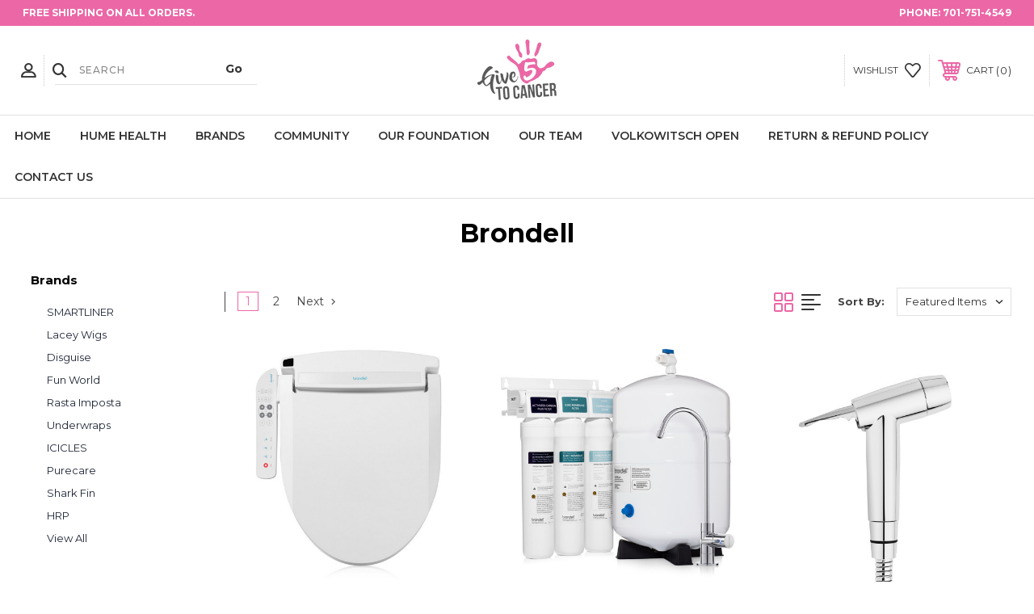

--- FILE ---
content_type: text/html; charset=UTF-8
request_url: https://give5tocancer.com/brondell/
body_size: 22970
content:




<!DOCTYPE html>
<html class="no-js" lang="en">
    <head>
        <title>Brondell Products - Give 5 To Cancer</title>
        <link rel="dns-prefetch preconnect" href="https://cdn11.bigcommerce.com/s-mepswkuetl" crossorigin><link rel="dns-prefetch preconnect" href="https://fonts.googleapis.com/" crossorigin><link rel="dns-prefetch preconnect" href="https://fonts.gstatic.com/" crossorigin>
        <meta name="keywords" content="Give 5 To Cancer, Cancer, Foundations, Gatorz, Blanquil, Eyevac, EliteScreens, Aquaglide, Bag Man, Barska, Bat-Caddy, Beavertail, Bedinabox, Big Moss Golf, Bismarck Cancer Center, Breast Cancer Research Foundation, Bonika, Bullhide Hats, Brondell, Bulldog, Castaway Rods, Clam, Comfort Revolution, Conner Hats, Crazy Coolers, Deadly Decoys, E-Wheels, Eskimo, Gerbing, Ghostblind, Gorilla Playsets, Gunnar, hang it perfect, hughes, hush blankets, hypard, icicles, irestore, island hopper, jaguar shears, julbo, kamisori, kashi, kenchii, killerspin, krank golf, lakewood, LEM, linksoul, linkswalker, liquid eyewear, Pit Boss, Louisiana Grills, Mail Boss, Metrovac, MMI Outdoor, Trek Tents, Catoma, Mobile Dog Gear, modern flames, morrell targets, Morrell, Morris Costumes, napier, nature sleep, norsemen, onos, osaki, titan chair, outlaw eyewear, peppers sunglasses, powertraveller, pure care, purecare, R&amp;V works, rave sports, regal flame, revo optical, rinehart targets, rinehart, seaeagle, Sea Eagle, sensei, sharkfin, siro shears, skinzit, skycaddie, smokehouse, spitzer golf, striker ice fishing, striker, stymie, subtle patriot, sutra beauty, sutra, taiga, tondeo, turbo power, ultraskiff, voice caddie, washi, washi scissors, wellputt, wileyX, Wiley-x, zlp, zlp zip lines "><link rel='canonical' href='https://give5tocancer.com/brondell/' /><meta name='platform' content='bigcommerce.stencil' />
        
                <link rel="next" href="/brondell/?page&#x3D;2">

        
        
        <!-- BEGIN Preloading first images -->
        
        
        
        	<link rel="preload" href="https://cdn11.bigcommerce.com/s-mepswkuetl/images/stencil/500x659/products/76419/73870/bl67__45579.1744653113.jpg?c=1" imagesrcset="https://cdn11.bigcommerce.com/s-mepswkuetl/images/stencil/80w/products/76419/73870/bl67__45579.1744653113.jpg?c=1 80w, https://cdn11.bigcommerce.com/s-mepswkuetl/images/stencil/160w/products/76419/73870/bl67__45579.1744653113.jpg?c=1 160w, https://cdn11.bigcommerce.com/s-mepswkuetl/images/stencil/320w/products/76419/73870/bl67__45579.1744653113.jpg?c=1 320w, https://cdn11.bigcommerce.com/s-mepswkuetl/images/stencil/640w/products/76419/73870/bl67__45579.1744653113.jpg?c=1 640w, https://cdn11.bigcommerce.com/s-mepswkuetl/images/stencil/960w/products/76419/73870/bl67__45579.1744653113.jpg?c=1 960w, https://cdn11.bigcommerce.com/s-mepswkuetl/images/stencil/1280w/products/76419/73870/bl67__45579.1744653113.jpg?c=1 1280w, https://cdn11.bigcommerce.com/s-mepswkuetl/images/stencil/1920w/products/76419/73870/bl67__45579.1744653113.jpg?c=1 1920w, https://cdn11.bigcommerce.com/s-mepswkuetl/images/stencil/2560w/products/76419/73870/bl67__45579.1744653113.jpg?c=1 2560w" as="image">
        
        
        
        <!-- END Preloading first images -->

        <link href="https://cdn11.bigcommerce.com/s-mepswkuetl/product_images/favicon.jpg?t&#x3D;1579107565" rel="shortcut icon">
        <link rel="stylesheet" href="https://cdn11.bigcommerce.com/s-mepswkuetl/stencil/6966c830-76e3-013d-d5ad-2ed0a2209384/e/21acb5d0-ac36-013d-3d32-3698649f2bdd/scss/elevate/fancybox.css"/>
        <meta name="viewport" content="width=device-width, initial-scale=1, maximum-scale=1">

        <!-- ICOMOON LINKS START -->
        <style type="text/css">
            @font-face {
                font-family: 'icomoon';
                src:  url('https://cdn11.bigcommerce.com/s-mepswkuetl/stencil/6966c830-76e3-013d-d5ad-2ed0a2209384/e/21acb5d0-ac36-013d-3d32-3698649f2bdd/fonts/icomoon.eot?pdewnu');
                src:  url('https://cdn11.bigcommerce.com/s-mepswkuetl/stencil/6966c830-76e3-013d-d5ad-2ed0a2209384/e/21acb5d0-ac36-013d-3d32-3698649f2bdd/fonts/icomoon.eot?pdewnu#iefix') format('embedded-opentype'),
                      url('https://cdn11.bigcommerce.com/s-mepswkuetl/stencil/6966c830-76e3-013d-d5ad-2ed0a2209384/e/21acb5d0-ac36-013d-3d32-3698649f2bdd/fonts/icomoon.ttf?pdewnu') format('truetype'),
                      url('https://cdn11.bigcommerce.com/s-mepswkuetl/stencil/6966c830-76e3-013d-d5ad-2ed0a2209384/e/21acb5d0-ac36-013d-3d32-3698649f2bdd/fonts/icomoon.woff?pdewnu') format('woff'),
                      url('https://cdn11.bigcommerce.com/s-mepswkuetl/stencil/6966c830-76e3-013d-d5ad-2ed0a2209384/e/21acb5d0-ac36-013d-3d32-3698649f2bdd/fonts/icomoon.svg?pdewnu#icomoon') format('svg');
                font-weight: normal;
                font-style: normal;
                font-display: block;
            }
        </style>
        <!-- ICOMOON LINKS END -->

        <script>
            document.documentElement.className = document.documentElement.className.replace('no-js', 'js');
        </script>

        <script>
    function browserSupportsAllFeatures() {
        return window.Promise
            && window.fetch
            && window.URL
            && window.URLSearchParams
            && window.WeakMap
            // object-fit support
            && ('objectFit' in document.documentElement.style);
    }

    function loadScript(src) {
        var js = document.createElement('script');
        js.src = src;
        js.onerror = function () {
            console.error('Failed to load polyfill script ' + src);
        };
        document.head.appendChild(js);
    }

    if (!browserSupportsAllFeatures()) {
        loadScript('https://cdn11.bigcommerce.com/s-mepswkuetl/stencil/6966c830-76e3-013d-d5ad-2ed0a2209384/e/21acb5d0-ac36-013d-3d32-3698649f2bdd/dist/theme-bundle.polyfills.js');
    }
</script>
        <script>window.consentManagerTranslations = `{"locale":"en","locales":{"consent_manager.data_collection_warning":"en","consent_manager.accept_all_cookies":"en","consent_manager.gdpr_settings":"en","consent_manager.data_collection_preferences":"en","consent_manager.manage_data_collection_preferences":"en","consent_manager.use_data_by_cookies":"en","consent_manager.data_categories_table":"en","consent_manager.allow":"en","consent_manager.accept":"en","consent_manager.deny":"en","consent_manager.dismiss":"en","consent_manager.reject_all":"en","consent_manager.category":"en","consent_manager.purpose":"en","consent_manager.functional_category":"en","consent_manager.functional_purpose":"en","consent_manager.analytics_category":"en","consent_manager.analytics_purpose":"en","consent_manager.targeting_category":"en","consent_manager.advertising_category":"en","consent_manager.advertising_purpose":"en","consent_manager.essential_category":"en","consent_manager.esential_purpose":"en","consent_manager.yes":"en","consent_manager.no":"en","consent_manager.not_available":"en","consent_manager.cancel":"en","consent_manager.save":"en","consent_manager.back_to_preferences":"en","consent_manager.close_without_changes":"en","consent_manager.unsaved_changes":"en","consent_manager.by_using":"en","consent_manager.agree_on_data_collection":"en","consent_manager.change_preferences":"en","consent_manager.cancel_dialog_title":"en","consent_manager.privacy_policy":"en","consent_manager.allow_category_tracking":"en","consent_manager.disallow_category_tracking":"en"},"translations":{"consent_manager.data_collection_warning":"We use cookies (and other similar technologies) to collect data to improve your shopping experience.","consent_manager.accept_all_cookies":"Accept All Cookies","consent_manager.gdpr_settings":"Settings","consent_manager.data_collection_preferences":"Website Data Collection Preferences","consent_manager.manage_data_collection_preferences":"Manage Website Data Collection Preferences","consent_manager.use_data_by_cookies":" uses data collected by cookies and JavaScript libraries to improve your shopping experience.","consent_manager.data_categories_table":"The table below outlines how we use this data by category. To opt out of a category of data collection, select 'No' and save your preferences.","consent_manager.allow":"Allow","consent_manager.accept":"Accept","consent_manager.deny":"Deny","consent_manager.dismiss":"Dismiss","consent_manager.reject_all":"Reject all","consent_manager.category":"Category","consent_manager.purpose":"Purpose","consent_manager.functional_category":"Functional","consent_manager.functional_purpose":"Enables enhanced functionality, such as videos and live chat. If you do not allow these, then some or all of these functions may not work properly.","consent_manager.analytics_category":"Analytics","consent_manager.analytics_purpose":"Provide statistical information on site usage, e.g., web analytics so we can improve this website over time.","consent_manager.targeting_category":"Targeting","consent_manager.advertising_category":"Advertising","consent_manager.advertising_purpose":"Used to create profiles or personalize content to enhance your shopping experience.","consent_manager.essential_category":"Essential","consent_manager.esential_purpose":"Essential for the site and any requested services to work, but do not perform any additional or secondary function.","consent_manager.yes":"Yes","consent_manager.no":"No","consent_manager.not_available":"N/A","consent_manager.cancel":"Cancel","consent_manager.save":"Save","consent_manager.back_to_preferences":"Back to Preferences","consent_manager.close_without_changes":"You have unsaved changes to your data collection preferences. Are you sure you want to close without saving?","consent_manager.unsaved_changes":"You have unsaved changes","consent_manager.by_using":"By using our website, you're agreeing to our","consent_manager.agree_on_data_collection":"By using our website, you're agreeing to the collection of data as described in our ","consent_manager.change_preferences":"You can change your preferences at any time","consent_manager.cancel_dialog_title":"Are you sure you want to cancel?","consent_manager.privacy_policy":"Privacy Policy","consent_manager.allow_category_tracking":"Allow [CATEGORY_NAME] tracking","consent_manager.disallow_category_tracking":"Disallow [CATEGORY_NAME] tracking"}}`;</script>

        <script>
            window.lazySizesConfig = window.lazySizesConfig || {};
            window.lazySizesConfig.loadMode = 1;
        </script>
        <script async src="https://cdn11.bigcommerce.com/s-mepswkuetl/stencil/6966c830-76e3-013d-d5ad-2ed0a2209384/e/21acb5d0-ac36-013d-3d32-3698649f2bdd/dist/theme-bundle.head_async.js"></script>
        
        <link href="https://fonts.googleapis.com/css?family=Montserrat:400,400i,500,500i,600,600i,700,700i,900,900i%7CPlayfair+Display:400,400i,500,500i,600,600i,700,700i,900,900i&display=block" rel="stylesheet">
        
        <script async src="https://cdn11.bigcommerce.com/s-mepswkuetl/stencil/6966c830-76e3-013d-d5ad-2ed0a2209384/e/21acb5d0-ac36-013d-3d32-3698649f2bdd/dist/theme-bundle.font.js"></script>

        <link data-stencil-stylesheet href="https://cdn11.bigcommerce.com/s-mepswkuetl/stencil/6966c830-76e3-013d-d5ad-2ed0a2209384/e/21acb5d0-ac36-013d-3d32-3698649f2bdd/css/theme-65f6bb90-8b4a-013e-13be-4efabbe5ac88.css" rel="stylesheet">

        <!-- Start Tracking Code for analytics_facebook -->

<script>
!function(f,b,e,v,n,t,s){if(f.fbq)return;n=f.fbq=function(){n.callMethod?n.callMethod.apply(n,arguments):n.queue.push(arguments)};if(!f._fbq)f._fbq=n;n.push=n;n.loaded=!0;n.version='2.0';n.queue=[];t=b.createElement(e);t.async=!0;t.src=v;s=b.getElementsByTagName(e)[0];s.parentNode.insertBefore(t,s)}(window,document,'script','https://connect.facebook.net/en_US/fbevents.js');

fbq('set', 'autoConfig', 'false', '1701749773373575');
fbq('dataProcessingOptions', ['LDU'], 0, 0);
fbq('init', '1701749773373575', {"external_id":"94e23bec-6c3c-46b4-ace3-92b866df2dbc"});
fbq('set', 'agent', 'bigcommerce', '1701749773373575');

function trackEvents() {
    var pathName = window.location.pathname;

    fbq('track', 'PageView', {}, "");

    // Search events start -- only fire if the shopper lands on the /search.php page
    if (pathName.indexOf('/search.php') === 0 && getUrlParameter('search_query')) {
        fbq('track', 'Search', {
            content_type: 'product_group',
            content_ids: [],
            search_string: getUrlParameter('search_query')
        });
    }
    // Search events end

    // Wishlist events start -- only fire if the shopper attempts to add an item to their wishlist
    if (pathName.indexOf('/wishlist.php') === 0 && getUrlParameter('added_product_id')) {
        fbq('track', 'AddToWishlist', {
            content_type: 'product_group',
            content_ids: []
        });
    }
    // Wishlist events end

    // Lead events start -- only fire if the shopper subscribes to newsletter
    if (pathName.indexOf('/subscribe.php') === 0 && getUrlParameter('result') === 'success') {
        fbq('track', 'Lead', {});
    }
    // Lead events end

    // Registration events start -- only fire if the shopper registers an account
    if (pathName.indexOf('/login.php') === 0 && getUrlParameter('action') === 'account_created') {
        fbq('track', 'CompleteRegistration', {}, "");
    }
    // Registration events end

    

    function getUrlParameter(name) {
        var cleanName = name.replace(/[\[]/, '\[').replace(/[\]]/, '\]');
        var regex = new RegExp('[\?&]' + cleanName + '=([^&#]*)');
        var results = regex.exec(window.location.search);
        return results === null ? '' : decodeURIComponent(results[1].replace(/\+/g, ' '));
    }
}

if (window.addEventListener) {
    window.addEventListener("load", trackEvents, false)
}
</script>
<noscript><img height="1" width="1" style="display:none" alt="null" src="https://www.facebook.com/tr?id=1701749773373575&ev=PageView&noscript=1&a=plbigcommerce1.2&eid="/></noscript>

<!-- End Tracking Code for analytics_facebook -->


<script type="text/javascript" src="https://checkout-sdk.bigcommerce.com/v1/loader.js" defer ></script>
<script type="text/javascript">
var BCData = {};
</script>
<!-- Global site tag (gtag.js) - Google Ads: AW-16757043184 -->
<script async src="https://www.googletagmanager.com/gtag/js?id=AW-16757043184"></script>
<script>
    window.addEventListener("load", (event) => {
        window.dataLayer = window.dataLayer || [];
        function gtag(){dataLayer.push(arguments);}
        gtag('js', new Date());

        gtag('config', 'AW-16757043184');
        gtag('set', 'developer_id.dMjk3Nj', true);
    });
</script>
<!-- GA4 Code Start: View Product Content -->
<script>
</script>

<script nonce="">
(function () {
    var xmlHttp = new XMLHttpRequest();

    xmlHttp.open('POST', 'https://bes.gcp.data.bigcommerce.com/nobot');
    xmlHttp.setRequestHeader('Content-Type', 'application/json');
    xmlHttp.send('{"store_id":"1000936698","timezone_offset":"-6.0","timestamp":"2026-01-22T08:11:01.28370900Z","visit_id":"b78f4e99-9216-4fc3-a331-7eb5482b7e3b","channel_id":1}');
})();
</script>

    </head>
    <body class="fashion brand">
        
        <svg data-src="https://cdn11.bigcommerce.com/s-mepswkuetl/stencil/6966c830-76e3-013d-d5ad-2ed0a2209384/e/21acb5d0-ac36-013d-3d32-3698649f2bdd/img/icon-sprite.svg" class="icons-svg-sprite"></svg>

        <div class="custom-banners top"> 
        <div class="static-banner">
            <div class="container">
                <div class="static-banner-left show">
                        
                        <p>
	                        
	                         Free shipping on all orders.
                        
                        </p>
                        
                </div>
                <div class="static-banner-right show">
                    <div class="store-number">
                        <span>
                            phone:
                            <a href="tel:701-751-4549">701-751-4549</a>
                        </span>
                    </div>
                </div>
            </div> 
        </div>
</div>
<header class="header center" sticky="false" role="banner">    
    <div class="container">
        <div class="main-header">
            <a href="#" class="mobileMenu-toggle show" data-mobile-menu-toggle="menu">
                <span class="mobileMenu-toggleIcon">Toggle menu</span>
            </a> 
            <div class="header-middle show">
                    <div class="header-logo header-logo--center logo-image">
                        <a href="https://give5tocancer.com/" class="header-logo__link" data-header-logo-link>
        <div class="header-logo-image-container">
            <img class="header-logo-image"
                 src="https://cdn11.bigcommerce.com/s-mepswkuetl/images/stencil/250x100/logo_png_1680983967__73536.original.png"
                 srcset="https://cdn11.bigcommerce.com/s-mepswkuetl/images/stencil/250x100/logo_png_1680983967__73536.original.png 1x, https://cdn11.bigcommerce.com/s-mepswkuetl/images/stencil/360x144/logo_png_1680983967__73536.original.png 1.44x"
                 alt="Give 5 To Cancer"
                 title="Give 5 To Cancer">
        </div>
</a>
                    </div>
            </div>
            <div class="header-left show">
                <ul class="navUser-section navUser-section--alt">
                    <li class="navUser-item navUser-item--account show">
                        <a class="navUser-action" href="javascript:void(0)">
                            <span class="show myacc-title">my account</span>
                            <span class="icon-profile show theme-icon" data-icon="&#xe913;"></span>
                        </a>
                        <div class="account-dropdown">
                                <a class="navUser-action" href="/login.php">
                                    <span class="icon-lock show theme-icon" data-icon="&#xe907;"></span>
                                    <span class="show">Sign in</span>
                                </a>
                                    <a class="navUser-action" href="/login.php?action&#x3D;create_account">
                                        <span class="icon-edit-1 show theme-icon" data-icon="&#xe903;"></span>
                                        <span class="show">Register</span>
                                    </a>
                        </div>
                    </li> 
                    <li class="navUser-item navUser-item--search show">
                        <a class="navUser-action navUser-action--quickSearch" href="javascript:void(0)" data-search="quickSearch" aria-controls="quickSearch" aria-expanded="false">
                            <span class="icon-search show theme-icon" data-icon="&#xe90e;"></span>
                            <span class="show" style="display:none;">Search</span>
                        </a>
                    </li>
                </ul>
                 <div class="dropdown dropdown--quickSearch is-open " id="quickSearch" aria-hidden="true" tabindex="-1" data-prevent-quick-search-close>
                    	<form class="form quick-search" action="/search.php">
        <fieldset class="form-fieldset">
            <div class="form-field">
                <label class="is-srOnly" for=>Search</label>
                <input class="form-input quick-search-input"
                       data-search-quick
                       name="search_query" 
					   id="search_query"
                       data-error-message="Search field cannot be empty."
                       placeholder="Search"
                       autocomplete="off"
                >
                <input type="submit" value="Go" class="quickSearchSubmitButton">
            </div>
        </fieldset>
    </form>
    <section class="quickSearchResults" data-bind="html: results"></section>
    
                </div>
            </div>
            <div class="header-right show">
                <nav class="navUser">
    <ul class="navUser-section navUser-section--alt">
        
        <li class="navUser-item show">
            <a class="navUser-action navUser-item--compare" href="/compare" data-compare-nav>
                <span class="icon-random show theme-icon" data-icon="&#xe914;"></span>
                <span class="show countPill countPill--positive countPill--alt"></span>
            </a>
        </li>
        <li class="navUser-item navUser-item--wishlist show">
            <a class="navUser-action" href="/wishlist.php">
                <span class="show">wishlist</span>
                <span class="icon-wishlist show theme-icon" data-icon="&#xe919;"></span>
            </a>
        </li>
        <li class="navUser-item navUser-item--cart show">
            <a
                class="navUser-action"
                data-cart-preview
                data-dropdown="cart-preview-dropdown"
                data-options="align:right"
                href="/cart.php">
                <span class="icon-shopping-cart show theme-icon" data-icon="&#xe916;"></span>
                <span class="navUser-item-cartLabel show">Cart</span> 
                <span class="countPill cart-quantity show"></span>
            </a>

            <div class="dropdown-menu" id="cart-preview-dropdown" data-dropdown-content aria-hidden="true"></div>
        </li>
    </ul>
</nav>
            </div>
        </div>  
    </div>

    
    <div class="navPages-container" id="menu" data-menu>
        <nav class="navPages">
    <div class="navPages-quickSearch">
        	<form class="form quick-search" action="/search.php">
        <fieldset class="form-fieldset">
            <div class="form-field">
                <label class="is-srOnly" for=>Search</label>
                <input class="form-input quick-search-input"
                       data-search-quick
                       name="search_query" 
					   id="search_query"
                       data-error-message="Search field cannot be empty."
                       placeholder="Search"
                       autocomplete="off"
                >
                <input type="submit" value="Go" class="quickSearchSubmitButton">
            </div>
        </fieldset>
    </form>
    <section class="quickSearchResults" data-bind="html: results"></section>
    
    </div>
    <ul class="navPages-list desktop-menu">
        <li class="navPages-item">
            <a class="navPages-action" href="https://give5tocancer.com/">Home</a>
        </li>
        
            <li class="navPages-item menu-5-columns">
                        <a class="navPages-action" href="https://give5tocancer.com/hume-health/">Hume Health</a>
            </li>
        

             
             
             
	           
	                <div class="navPages-list navPages-dropdown navPages-list-depth-max desktop-menu">
	<li class="navPages-item navPages-dropdown-child">
		    <a class="navPages-action" href="https://give5tocancer.com/brands">Brands</a>
	</li>
</div>
	           

            


             
             
             
	           
	                <div class="navPages-list navPages-dropdown navPages-list-depth-max desktop-menu">
	<li class="navPages-item navPages-dropdown-child">
		    <a class="navPages-action" href="https://give5tocancer.com/community/">Community</a>
	</li>
</div>
	           

            


             
             
             
	           
	                <div class="navPages-list navPages-dropdown navPages-list-depth-max desktop-menu">
	<li class="navPages-item navPages-dropdown-child">
		    <a class="navPages-action" href="https://give5tocancer.com/our-foundation/">Our Foundation</a>
	</li>
</div>
	           

            


             
             
             
	           
	                <div class="navPages-list navPages-dropdown navPages-list-depth-max desktop-menu">
	<li class="navPages-item navPages-dropdown-child">
		    <a class="navPages-action" href="https://give5tocancer.com/our-team/">Our Team</a>
	</li>
</div>
	           

            


             
             
             
	           
	                <div class="navPages-list navPages-dropdown navPages-list-depth-max desktop-menu">
	<li class="navPages-item navPages-dropdown-child">
		    <a class="navPages-action" href="https://give5tocancer.com/volkowitsch-open/">Volkowitsch Open</a>
	</li>
</div>
	           

            


             
             
             
	           
	                <div class="navPages-list navPages-dropdown navPages-list-depth-max desktop-menu">
	<li class="navPages-item navPages-dropdown-child">
		    <a class="navPages-action" href="https://give5tocancer.com/returns">Return &amp; Refund Policy</a>
	</li>
</div>
	           

            


             
             
             
	           
	                <div class="navPages-list navPages-dropdown navPages-list-depth-max desktop-menu">
	<li class="navPages-item navPages-dropdown-child">
		    <a class="navPages-action" href="https://give5tocancer.com/contact-us/">Contact Us</a>
	</li>
</div>
	           

            

			
             

    </ul>
    
    
    <ul class="navPages-list mobile-menu">
        <li class="navPages-item">
            <a class="navPages-action" href="https://give5tocancer.com/">Home</a>
        </li>
            <li class="navPages-item menu-5-columns">
                        <a class="navPages-action" href="https://give5tocancer.com/hume-health/">Hume Health</a>
            </li>
             
             
             
             <li class="navPages-item menu-5-columns">
                        <a class="navPages-action" href="https://give5tocancer.com/brands">Brands</a>
            </li>

             <li class="navPages-item menu-5-columns">
                        <a class="navPages-action" href="https://give5tocancer.com/community/">Community</a>
            </li>

             <li class="navPages-item menu-5-columns">
                        <a class="navPages-action" href="https://give5tocancer.com/our-foundation/">Our Foundation</a>
            </li>

             <li class="navPages-item menu-5-columns">
                        <a class="navPages-action" href="https://give5tocancer.com/our-team/">Our Team</a>
            </li>

             <li class="navPages-item menu-5-columns">
                        <a class="navPages-action" href="https://give5tocancer.com/volkowitsch-open/">Volkowitsch Open</a>
            </li>

             <li class="navPages-item menu-5-columns">
                        <a class="navPages-action" href="https://give5tocancer.com/returns">Return &amp; Refund Policy</a>
            </li>

             <li class="navPages-item menu-5-columns">
                        <a class="navPages-action" href="https://give5tocancer.com/contact-us/">Contact Us</a>
            </li>

             
             

    </ul>
    
    
    <ul class="navPages-list navPages-list--user">
            <li class="navPages-item">
                <a class="navPages-action" href="/login.php">Sign in</a>
                    or <a class="navPages-action" href="/login.php?action&#x3D;create_account">Register</a>
            </li>
            <li class="navPages-item">
                    <ul class="socialLinks socialLinks--alt">
                <li class="socialLinks-item">
                    <a class="icon icon--facebook"
                    href="https://www.facebook.com/Give5ToCancer/"
                    target="_blank"
                    rel="noopener"
                    title="Facebook"
                    >
                        <span class="aria-description--hidden">Facebook</span>
                        <svg>
                            <use href="#icon-facebook"/>
                        </svg>
                    </a>
                </li>
                <li class="socialLinks-item">
                    <a class="icon icon--instagram"
                    href="https://www.instagram.com/give5tocancer/"
                    target="_blank"
                    rel="noopener"
                    title="Instagram"
                    >
                        <span class="aria-description--hidden">Instagram</span>
                        <svg>
                            <use href="#icon-instagram"/>
                        </svg>
                    </a>
                </li>
                <li class="socialLinks-item">
                    <a class="icon icon--youtube"
                    href="https://www.youtube.com/@givefivetocancer7403"
                    target="_blank"
                    rel="noopener"
                    title="Youtube"
                    >
                        <span class="aria-description--hidden">Youtube</span>
                        <svg>
                            <use href="#icon-youtube"/>
                        </svg>
                    </a>
                </li>
    </ul>
            </li>
    </ul>
</nav>
    </div>
</header>
<div class="header_placeholder"></div>
<div data-content-region="header_bottom--global"></div>
<div data-content-region="header_bottom"></div>
        <div class="body" data-currency-code="USD">
     
    <div class="container"> 
    	<nav aria-label="Breadcrumb">
    <ol class="breadcrumbs">
    </ol>
</nav>

<script type="application/ld+json">
{
    "@context": "https://schema.org",
    "@type": "BreadcrumbList",
    "itemListElement":
    [
        {
            "@type": "ListItem",
            "position": 1,
            "item": {
                "@id": "https://give5tocancer.com/",
                "name": "Home"
            }
        },
        {
            "@type": "ListItem",
            "position": 2,
            "item": {
                "@id": "https://give5tocancer.com/brondell/",
                "name": "Brondell"
            }
        }
    ]
}
</script>
<h1 class="page-heading">Brondell</h1>
<div data-content-region="brand_below_header"></div>

<!-- brand top banner start -->
<div class="product-listing-banners">
</div>
<!-- brand top banner end -->

<div class="page">
    <aside class="page-sidebar" id="faceted-search-container">
        <nav>
        <div class="sidebarBlock">
            <h5 class="sidebarBlock-heading">Brands</h5>
            <ul class="navList">
                    <li class="navList-item">
                        <a class="navList-action" href="https://give5tocancer.com/smartliner/">SMARTLINER</a>
                    </li>
                    <li class="navList-item">
                        <a class="navList-action" href="https://give5tocancer.com/lacey-wigs/">Lacey Wigs</a>
                    </li>
                    <li class="navList-item">
                        <a class="navList-action" href="https://give5tocancer.com/disguise/">Disguise</a>
                    </li>
                    <li class="navList-item">
                        <a class="navList-action" href="https://give5tocancer.com/fun-world/">Fun World</a>
                    </li>
                    <li class="navList-item">
                        <a class="navList-action" href="https://give5tocancer.com/rasta-imposta/">Rasta Imposta</a>
                    </li>
                    <li class="navList-item">
                        <a class="navList-action" href="https://give5tocancer.com/underwraps/">Underwraps</a>
                    </li>
                    <li class="navList-item">
                        <a class="navList-action" href="https://give5tocancer.com/icicles-1/">ICICLES</a>
                    </li>
                    <li class="navList-item">
                        <a class="navList-action" href="https://give5tocancer.com/purecare-1/">Purecare</a>
                    </li>
                    <li class="navList-item">
                        <a class="navList-action" href="https://give5tocancer.com/shark-fin/">Shark Fin</a>
                    </li>
                    <li class="navList-item">
                        <a class="navList-action" href="https://give5tocancer.com/hrp/">HRP</a>
                    </li>
                <li class="navList-item">
                    <a class="navList-action" href="https://give5tocancer.com/brands/">View All</a>
                </li>
            </ul>
        </div>
</nav>
    </aside>

    <main class="page-content" id="product-listing-container">
                <div class="product-listing-filter-section no-pagination">
    <div class="product-listing-filter-left show">
        <div class="product-listing-pagination show"> 
            <nav class="pagination" aria-label="pagination">
    <ul class="pagination-list">
            <li class="pagination-item pagination-item--current">
                <a class="pagination-link"
                   href="/brondell/?page&#x3D;1"
                   data-faceted-search-facet
                   aria-current="page"
                   data-pagination-current-page-link
                   aria-label="Page 1 of 2"
                >
                    1
                </a>
            </li>
            <li class="pagination-item ">
                <a class="pagination-link"
                   href="/brondell/?page&#x3D;2"
                   data-faceted-search-facet
                   aria-label="Page 2 of 2"
                >
                    2
                </a>
            </li>

            <li class="pagination-item pagination-item--next">
                <a class="pagination-link"
                   href="/brondell/?page&#x3D;2"
                   data-faceted-search-facet
                   aria-label="Next"
                >
                    Next
                    <i class="icon" aria-hidden="true">
                        <svg>
                            <use href="#icon-chevron-right"></use>
                        </svg>
                    </i>
                </a>
            </li>
    </ul>
</nav>
        </div>
    </div> 
    <div class="product-listing-filter-right show">
        <div class="product-view-button show">
            <a href="javascript:void(0)" class="product-view-btn grid-view view-button-grid show is-active" data-view="product-grid-view">
                <svg><use xlink:href="#icon-grid-view"></use></svg>
            </a>
            <a href="javascript:void(0)" class="product-view-btn list-view view-button-list show" data-view="product-list-view">
                <svg><use xlink:href="#icon-list-view"></use></svg>
            </a>
        </div>
        <div class="product-listing-sort-by show">
            <form class="actionBar" method="get" data-sort-by="product">
    <fieldset class="form-fieldset actionBar-section">
    <div class="form-field">
        <label class="form-label" for="sort">Sort By:</label>
        <select class="form-select form-select--small " name="sort" id="sort" role="listbox">
            <option value="featured" selected>Featured Items</option>
            <option value="newest" >Newest Items</option>
            <option value="bestselling" >Best Selling</option>
            <option value="alphaasc" >A to Z</option>
            <option value="alphadesc" >Z to A</option>
            <option value="avgcustomerreview" >By Review</option>
            <option value="priceasc" >Price: Ascending</option>
            <option value="pricedesc" >Price: Descending</option>
        </select>
    </div>
</fieldset>
</form>
        </div>
    </div>
</div>
  
<div class="product-view-mode">
	<form action="/compare" method='POST'  data-product-compare>
        <ul class="productGrid is-open">
    <li class="product">
            <article data-comp="76419" class="card " data-product-id="76419"  >
    <figure class="card-figure figure-content">

        
                <a href="https://give5tocancer.com/brondell-bl97-round-swash-electronic-bidet-seat-fits-round-toilets-white/" class="card-image-link--slider" >
                    <div class="card-img-container card-img-container--slider">

                                    <img 
        	                            class="card-image first is-active" 
        	                            data-sizes="auto" 
        	                            src="https://cdn11.bigcommerce.com/s-mepswkuetl/images/stencil/500x659/products/76419/73870/bl67__45579.1744653113.jpg?c=1" 
        	                            data-src="https://cdn11.bigcommerce.com/s-mepswkuetl/images/stencil/500x659/products/76419/73870/bl67__45579.1744653113.jpg?c=1"
        	                            alt="Brondell BL67 Round Swash Electronic Bidet Seat Fits Round Toilets White" 
        	                            title="Brondell BL67 Round Swash Electronic Bidet Seat Fits Round Toilets White"
        	                            id="lazyload-mode-lqip"
                                    >
                                    <img 
        	                            class="card-image lazyload" 
        	                            data-sizes="auto" 
        	                            src="https://cdn11.bigcommerce.com/s-mepswkuetl/images/stencil/80w/products/76419/117218/bl67_1__98713.1744653114.jpg?c=1" 
        	                            data-src="https://cdn11.bigcommerce.com/s-mepswkuetl/images/stencil/500x659/products/76419/117218/bl67_1__98713.1744653114.jpg?c=1" 
        	                            alt="Brondell BL67 Round Swash Electronic Bidet Seat Fits Round Toilets White" 
        	                            title="Brondell BL67 Round Swash Electronic Bidet Seat Fits Round Toilets White"
        	                            id="lazyload-mode-lqip"
                                    >
                                    <img 
        	                            class="card-image lazyload" 
        	                            data-sizes="auto" 
        	                            src="https://cdn11.bigcommerce.com/s-mepswkuetl/images/stencil/80w/products/76419/117219/bl67_2__31630.1744653114.jpg?c=1" 
        	                            data-src="https://cdn11.bigcommerce.com/s-mepswkuetl/images/stencil/500x659/products/76419/117219/bl67_2__31630.1744653114.jpg?c=1" 
        	                            alt="Brondell BL67 Round Swash Electronic Bidet Seat Fits Round Toilets White" 
        	                            title="Brondell BL67 Round Swash Electronic Bidet Seat Fits Round Toilets White"
        	                            id="lazyload-mode-lqip"
                                    >
                                    <img 
        	                            class="card-image lazyload last" 
        	                            data-sizes="auto" 
        	                            src="https://cdn11.bigcommerce.com/s-mepswkuetl/images/stencil/80w/products/76419/117220/bl67_3__59585.1744653115.jpg?c=1" 
        	                            data-src="https://cdn11.bigcommerce.com/s-mepswkuetl/images/stencil/500x659/products/76419/117220/bl67_3__59585.1744653115.jpg?c=1" 
        	                            alt="Brondell BL67 Round Swash Electronic Bidet Seat Fits Round Toilets White" 
        	                            title="Brondell BL67 Round Swash Electronic Bidet Seat Fits Round Toilets White"
        	                            id="lazyload-mode-lqip"
                                    >
                         
                         
                         
                         
                         

                         <img 
                         class="card-image lazyload ls-is-cached" 
                         data-sizes="auto" 
                         src="" 
                         data-src="" 
                         id="swatch-image"
                        >
                    </div>
                </a>
                        <span class="card-image-prev card-image-arrow">
                            <svg class="theme-icon"><use xlink:href="#icon-chevron-left" /></svg>
                        </span>
                        <span class="card-image-next card-image-arrow">
                            <svg class="theme-icon"><use xlink:href="#icon-chevron-right" /></svg>
                        </span>
                    

        <figcaption class="card-figcaption">
            <div class="card-figcaption-body">
                            <button class="button button--small card-figcaption-button quickview show" data-product-id="76419" title="Quick View">
                                <span class="icon-eye show theme-icon" data-icon="&#xe904;"></span>
                            </button>
                    <a class="button button--small card-figcaption-button wishlist show card_wishlist" href="javascript:void(0)" title="Add to Wishlist">
                        <p class="wishlist_url" data-Whslst_url="/wishlist.php?action=add&product_id=76419"></p>
                        <span class="icon-wishlist show theme-icon" data-icon="&#xe919;"></span>
                    </a>
                    <label class="button button--small card-figcaption-button custom-compare show" for="compare-76419" title="Compare">
                        <input type="checkbox" name="products[]" value="76419" id="compare-76419" data-compare-id="76419">
                        <span class="icon-random show theme-icon" data-icon="&#xe914;"></span>
                    </label>
            </div>
        </figcaption>
    </figure>
        <div class="card-body card-swatch-body">


            <h4 class="card-title">
                <a href="https://give5tocancer.com/brondell-bl97-round-swash-electronic-bidet-seat-fits-round-toilets-white/" >Brondell BL67 Round Swash Electronic Bidet Seat Fits Round Toilets White</a>
            </h4>

            <div class="card-text product-price" data-test-info-type="price">
                    
        <div class="price-section price-section--withoutTax rrp-price--withoutTax" style="display: none;">
            <span>
                    MSRP:
            </span>
            <span data-product-rrp-price-without-tax class="price price--rrp">
                
            </span>
        </div>
        <div class="price-section price-section--withoutTax non-sale-price--withoutTax" style="display: none;">
            <span>
                    Was:
            </span>
            <span data-product-non-sale-price-without-tax class="price price--non-sale">
                
            </span>
        </div>
        <div class="price-section price-section--withoutTax actual-price">
            <span class="price-label" >
                
            </span>
            <span class="price-now-label" style="display: none;">
                    Now:
            </span>
            <span data-product-price-without-tax class="price price--withoutTax">$249.99</span>
        </div>
            </div>
            

                    <div class="card-figcaption-button-section">
                            <a href="https://give5tocancer.com/cart.php?action&#x3D;add&amp;product_id&#x3D;76419" data-event-type="product-click" class="button button--small card-figcaption-button theme-btn-primary">
                                <span class="icon-add-to-cart show theme-icon" data-icon="&#xe900;"></span><span class="show">Add to Cart</span>
                            </a>
                    </div>
        </div>
</article>
    </li>
    <li class="product">
            <article data-comp="115143" class="card " data-product-id="115143"  >
    <figure class="card-figure figure-content">

        
                <a href="https://give5tocancer.com/brondell-capella-reverse-osmosis-water-filtration-system/" class="card-image-link--slider" >
                    <div class="card-img-container card-img-container--slider">

                                    <img 
        	                            class="card-image first is-active" 
        	                            data-sizes="auto" 
        	                            src="https://cdn11.bigcommerce.com/s-mepswkuetl/images/stencil/500x659/products/115143/115661/RC250__80169.1729378206.jpg?c=1" 
        	                            data-src="https://cdn11.bigcommerce.com/s-mepswkuetl/images/stencil/500x659/products/115143/115661/RC250__80169.1729378206.jpg?c=1"
        	                            alt="Brondell Capella Reverse Osmosis Water Filtration System" 
        	                            title="Brondell Capella Reverse Osmosis Water Filtration System"
        	                            id="lazyload-mode-lqip"
                                    >
                                    <img 
        	                            class="card-image lazyload" 
        	                            data-sizes="auto" 
        	                            src="https://cdn11.bigcommerce.com/s-mepswkuetl/images/stencil/80w/products/115143/115662/RC250_1__42987.1729378207.jpg?c=1" 
        	                            data-src="https://cdn11.bigcommerce.com/s-mepswkuetl/images/stencil/500x659/products/115143/115662/RC250_1__42987.1729378207.jpg?c=1" 
        	                            alt="Brondell Capella Reverse Osmosis Water Filtration System" 
        	                            title="Brondell Capella Reverse Osmosis Water Filtration System"
        	                            id="lazyload-mode-lqip"
                                    >
                                    <img 
        	                            class="card-image lazyload last" 
        	                            data-sizes="auto" 
        	                            src="https://cdn11.bigcommerce.com/s-mepswkuetl/images/stencil/80w/products/115143/115663/RC250_2__42183.1729378207.jpg?c=1" 
        	                            data-src="https://cdn11.bigcommerce.com/s-mepswkuetl/images/stencil/500x659/products/115143/115663/RC250_2__42183.1729378207.jpg?c=1" 
        	                            alt="Brondell Capella Reverse Osmosis Water Filtration System" 
        	                            title="Brondell Capella Reverse Osmosis Water Filtration System"
        	                            id="lazyload-mode-lqip"
                                    >
                         
                         
                         
                         
                         

                         <img 
                         class="card-image lazyload ls-is-cached" 
                         data-sizes="auto" 
                         src="" 
                         data-src="" 
                         id="swatch-image"
                        >
                    </div>
                </a>
                        <span class="card-image-prev card-image-arrow">
                            <svg class="theme-icon"><use xlink:href="#icon-chevron-left" /></svg>
                        </span>
                        <span class="card-image-next card-image-arrow">
                            <svg class="theme-icon"><use xlink:href="#icon-chevron-right" /></svg>
                        </span>
                    

        <figcaption class="card-figcaption">
            <div class="card-figcaption-body">
                            <button class="button button--small card-figcaption-button quickview show" data-product-id="115143" title="Quick View">
                                <span class="icon-eye show theme-icon" data-icon="&#xe904;"></span>
                            </button>
                    <a class="button button--small card-figcaption-button wishlist show card_wishlist" href="javascript:void(0)" title="Add to Wishlist">
                        <p class="wishlist_url" data-Whslst_url="/wishlist.php?action=add&product_id=115143"></p>
                        <span class="icon-wishlist show theme-icon" data-icon="&#xe919;"></span>
                    </a>
                    <label class="button button--small card-figcaption-button custom-compare show" for="compare-115143" title="Compare">
                        <input type="checkbox" name="products[]" value="115143" id="compare-115143" data-compare-id="115143">
                        <span class="icon-random show theme-icon" data-icon="&#xe914;"></span>
                    </label>
            </div>
        </figcaption>
    </figure>
        <div class="card-body card-swatch-body">


            <h4 class="card-title">
                <a href="https://give5tocancer.com/brondell-capella-reverse-osmosis-water-filtration-system/" >Brondell Capella Reverse Osmosis Water Filtration System</a>
            </h4>

            <div class="card-text product-price" data-test-info-type="price">
                    
        <div class="price-section price-section--withoutTax rrp-price--withoutTax" style="display: none;">
            <span>
                    MSRP:
            </span>
            <span data-product-rrp-price-without-tax class="price price--rrp">
                
            </span>
        </div>
        <div class="price-section price-section--withoutTax non-sale-price--withoutTax" style="display: none;">
            <span>
                    Was:
            </span>
            <span data-product-non-sale-price-without-tax class="price price--non-sale">
                
            </span>
        </div>
        <div class="price-section price-section--withoutTax actual-price">
            <span class="price-label" >
                
            </span>
            <span class="price-now-label" style="display: none;">
                    Now:
            </span>
            <span data-product-price-without-tax class="price price--withoutTax">$269.99</span>
        </div>
            </div>
            

                    <div class="card-figcaption-button-section">
                            <a href="https://give5tocancer.com/cart.php?action&#x3D;add&amp;product_id&#x3D;115143" data-event-type="product-click" class="button button--small card-figcaption-button theme-btn-primary">
                                <span class="icon-add-to-cart show theme-icon" data-icon="&#xe900;"></span><span class="show">Add to Cart</span>
                            </a>
                    </div>
        </div>
</article>
    </li>
    <li class="product">
            <article data-comp="111582" class="card " data-product-id="111582"  >
    <figure class="card-figure figure-content">

        
                <a href="https://give5tocancer.com/brondell-cleanspa-easy-hand-held-bidet-in-chrome/" class="card-image-link--slider" >
                    <div class="card-img-container card-img-container--slider">

                                    <img 
        	                            class="card-image first is-active" 
        	                            data-sizes="auto" 
        	                            src="https://cdn11.bigcommerce.com/s-mepswkuetl/images/stencil/500x659/products/111582/108562/CSE-37__85621.1729369231.jpg?c=1" 
        	                            data-src="https://cdn11.bigcommerce.com/s-mepswkuetl/images/stencil/500x659/products/111582/108562/CSE-37__85621.1729369231.jpg?c=1"
        	                            alt="Brondell Cleanspa Easy Hand Held Bidet in Chrome" 
        	                            title="Brondell Cleanspa Easy Hand Held Bidet in Chrome"
        	                            id="lazyload-mode-lqip"
                                    >
                                    <img 
        	                            class="card-image lazyload" 
        	                            data-sizes="auto" 
        	                            src="https://cdn11.bigcommerce.com/s-mepswkuetl/images/stencil/80w/products/111582/108563/CSE-37_1__47889.1729369232.jpg?c=1" 
        	                            data-src="https://cdn11.bigcommerce.com/s-mepswkuetl/images/stencil/500x659/products/111582/108563/CSE-37_1__47889.1729369232.jpg?c=1" 
        	                            alt="Brondell Cleanspa Easy Hand Held Bidet in Chrome" 
        	                            title="Brondell Cleanspa Easy Hand Held Bidet in Chrome"
        	                            id="lazyload-mode-lqip"
                                    >
                                    <img 
        	                            class="card-image lazyload last" 
        	                            data-sizes="auto" 
        	                            src="https://cdn11.bigcommerce.com/s-mepswkuetl/images/stencil/80w/products/111582/108564/CSE-37_2__34824.1729369232.jpg?c=1" 
        	                            data-src="https://cdn11.bigcommerce.com/s-mepswkuetl/images/stencil/500x659/products/111582/108564/CSE-37_2__34824.1729369232.jpg?c=1" 
        	                            alt="Brondell Cleanspa Easy Hand Held Bidet in Chrome" 
        	                            title="Brondell Cleanspa Easy Hand Held Bidet in Chrome"
        	                            id="lazyload-mode-lqip"
                                    >
                         
                         
                         
                         
                         

                         <img 
                         class="card-image lazyload ls-is-cached" 
                         data-sizes="auto" 
                         src="" 
                         data-src="" 
                         id="swatch-image"
                        >
                    </div>
                </a>
                        <span class="card-image-prev card-image-arrow">
                            <svg class="theme-icon"><use xlink:href="#icon-chevron-left" /></svg>
                        </span>
                        <span class="card-image-next card-image-arrow">
                            <svg class="theme-icon"><use xlink:href="#icon-chevron-right" /></svg>
                        </span>
                    

        <figcaption class="card-figcaption">
            <div class="card-figcaption-body">
                            <button class="button button--small card-figcaption-button quickview show" data-product-id="111582" title="Quick View">
                                <span class="icon-eye show theme-icon" data-icon="&#xe904;"></span>
                            </button>
                    <a class="button button--small card-figcaption-button wishlist show card_wishlist" href="javascript:void(0)" title="Add to Wishlist">
                        <p class="wishlist_url" data-Whslst_url="/wishlist.php?action=add&product_id=111582"></p>
                        <span class="icon-wishlist show theme-icon" data-icon="&#xe919;"></span>
                    </a>
                    <label class="button button--small card-figcaption-button custom-compare show" for="compare-111582" title="Compare">
                        <input type="checkbox" name="products[]" value="111582" id="compare-111582" data-compare-id="111582">
                        <span class="icon-random show theme-icon" data-icon="&#xe914;"></span>
                    </label>
            </div>
        </figcaption>
    </figure>
        <div class="card-body card-swatch-body">


            <h4 class="card-title">
                <a href="https://give5tocancer.com/brondell-cleanspa-easy-hand-held-bidet-in-chrome/" >Brondell Cleanspa Easy Hand Held Bidet in Chrome</a>
            </h4>

            <div class="card-text product-price" data-test-info-type="price">
                    
        <div class="price-section price-section--withoutTax rrp-price--withoutTax" style="display: none;">
            <span>
                    MSRP:
            </span>
            <span data-product-rrp-price-without-tax class="price price--rrp">
                
            </span>
        </div>
        <div class="price-section price-section--withoutTax non-sale-price--withoutTax" style="display: none;">
            <span>
                    Was:
            </span>
            <span data-product-non-sale-price-without-tax class="price price--non-sale">
                
            </span>
        </div>
        <div class="price-section price-section--withoutTax actual-price">
            <span class="price-label" >
                
            </span>
            <span class="price-now-label" style="display: none;">
                    Now:
            </span>
            <span data-product-price-without-tax class="price price--withoutTax">$54.95</span>
        </div>
            </div>
            

                    <div class="card-figcaption-button-section">
                            <a href="https://give5tocancer.com/cart.php?action&#x3D;add&amp;product_id&#x3D;111582" data-event-type="product-click" class="button button--small card-figcaption-button theme-btn-primary">
                                <span class="icon-add-to-cart show theme-icon" data-icon="&#xe900;"></span><span class="show">Add to Cart</span>
                            </a>
                    </div>
        </div>
</article>
    </li>
    <li class="product">
            <article data-comp="115226" class="card " data-product-id="115226"  >
    <figure class="card-figure figure-content">

        
                <a href="https://give5tocancer.com/brondell-cleanspa-easy-hand-held-bidet-holster-with-integrated-shut-off/" class="card-image-link--slider" >
                    <div class="card-img-container card-img-container--slider">

                                    <img 
        	                            class="card-image first is-active" 
        	                            data-sizes="auto" 
        	                            src="https://cdn11.bigcommerce.com/s-mepswkuetl/images/stencil/500x659/products/115226/116132/MBH-37-S__13812.1729378552.jpg?c=1" 
        	                            data-src="https://cdn11.bigcommerce.com/s-mepswkuetl/images/stencil/500x659/products/115226/116132/MBH-37-S__13812.1729378552.jpg?c=1"
        	                            alt="Brondell Cleanspa Easy Hand-Held Bidet Holster With Integrated Shut Off" 
        	                            title="Brondell Cleanspa Easy Hand-Held Bidet Holster With Integrated Shut Off"
        	                            id="lazyload-mode-lqip"
                                    >
                                    <img 
        	                            class="card-image lazyload" 
        	                            data-sizes="auto" 
        	                            src="https://cdn11.bigcommerce.com/s-mepswkuetl/images/stencil/80w/products/115226/116135/MBH-37-S_1__82361.1729378553.jpg?c=1" 
        	                            data-src="https://cdn11.bigcommerce.com/s-mepswkuetl/images/stencil/500x659/products/115226/116135/MBH-37-S_1__82361.1729378553.jpg?c=1" 
        	                            alt="Brondell Cleanspa Easy Hand-Held Bidet Holster With Integrated Shut Off" 
        	                            title="Brondell Cleanspa Easy Hand-Held Bidet Holster With Integrated Shut Off"
        	                            id="lazyload-mode-lqip"
                                    >
                                    <img 
        	                            class="card-image lazyload last" 
        	                            data-sizes="auto" 
        	                            src="https://cdn11.bigcommerce.com/s-mepswkuetl/images/stencil/80w/products/115226/116136/MBH-37-S_2__91342.1729378553.jpg?c=1" 
        	                            data-src="https://cdn11.bigcommerce.com/s-mepswkuetl/images/stencil/500x659/products/115226/116136/MBH-37-S_2__91342.1729378553.jpg?c=1" 
        	                            alt="Brondell Cleanspa Easy Hand-Held Bidet Holster With Integrated Shut Off" 
        	                            title="Brondell Cleanspa Easy Hand-Held Bidet Holster With Integrated Shut Off"
        	                            id="lazyload-mode-lqip"
                                    >
                         
                         
                         
                         
                         

                         <img 
                         class="card-image lazyload ls-is-cached" 
                         data-sizes="auto" 
                         src="" 
                         data-src="" 
                         id="swatch-image"
                        >
                    </div>
                </a>
                        <span class="card-image-prev card-image-arrow">
                            <svg class="theme-icon"><use xlink:href="#icon-chevron-left" /></svg>
                        </span>
                        <span class="card-image-next card-image-arrow">
                            <svg class="theme-icon"><use xlink:href="#icon-chevron-right" /></svg>
                        </span>
                    

        <figcaption class="card-figcaption">
            <div class="card-figcaption-body">
                            <button class="button button--small card-figcaption-button quickview show" data-product-id="115226" title="Quick View">
                                <span class="icon-eye show theme-icon" data-icon="&#xe904;"></span>
                            </button>
                    <a class="button button--small card-figcaption-button wishlist show card_wishlist" href="javascript:void(0)" title="Add to Wishlist">
                        <p class="wishlist_url" data-Whslst_url="/wishlist.php?action=add&product_id=115226"></p>
                        <span class="icon-wishlist show theme-icon" data-icon="&#xe919;"></span>
                    </a>
                    <label class="button button--small card-figcaption-button custom-compare show" for="compare-115226" title="Compare">
                        <input type="checkbox" name="products[]" value="115226" id="compare-115226" data-compare-id="115226">
                        <span class="icon-random show theme-icon" data-icon="&#xe914;"></span>
                    </label>
            </div>
        </figcaption>
    </figure>
        <div class="card-body card-swatch-body">


            <h4 class="card-title">
                <a href="https://give5tocancer.com/brondell-cleanspa-easy-hand-held-bidet-holster-with-integrated-shut-off/" >Brondell Cleanspa Easy Hand-Held Bidet Holster With Integrated Shut Off</a>
            </h4>

            <div class="card-text product-price" data-test-info-type="price">
                    
        <div class="price-section price-section--withoutTax rrp-price--withoutTax" style="display: none;">
            <span>
                    MSRP:
            </span>
            <span data-product-rrp-price-without-tax class="price price--rrp">
                
            </span>
        </div>
        <div class="price-section price-section--withoutTax non-sale-price--withoutTax" style="display: none;">
            <span>
                    Was:
            </span>
            <span data-product-non-sale-price-without-tax class="price price--non-sale">
                
            </span>
        </div>
        <div class="price-section price-section--withoutTax actual-price">
            <span class="price-label" >
                
            </span>
            <span class="price-now-label" style="display: none;">
                    Now:
            </span>
            <span data-product-price-without-tax class="price price--withoutTax">$69.99</span>
        </div>
            </div>
            

                    <div class="card-figcaption-button-section">
                            <a href="https://give5tocancer.com/cart.php?action&#x3D;add&amp;product_id&#x3D;115226" data-event-type="product-click" class="button button--small card-figcaption-button theme-btn-primary">
                                <span class="icon-add-to-cart show theme-icon" data-icon="&#xe900;"></span><span class="show">Add to Cart</span>
                            </a>
                    </div>
        </div>
</article>
    </li>
    <li class="product">
            <article data-comp="115276" class="card " data-product-id="115276"  >
    <figure class="card-figure figure-content">

        
                <a href="https://give5tocancer.com/brondell-cleanspa-luxury-hand-held-bidet-holster-with-integrated-shut-off/" class="card-image-link--slider" >
                    <div class="card-img-container card-img-container--slider">

                                    <img 
        	                            class="card-image first is-active" 
        	                            data-sizes="auto" 
        	                            src="https://cdn11.bigcommerce.com/s-mepswkuetl/images/stencil/500x659/products/115276/116452/MBH-40-S__43655.1729378598.jpg?c=1" 
        	                            data-src="https://cdn11.bigcommerce.com/s-mepswkuetl/images/stencil/500x659/products/115276/116452/MBH-40-S__43655.1729378598.jpg?c=1"
        	                            alt="Brondell Cleanspa Luxury Hand-Held Bidet Holster With Integrated Shut Off" 
        	                            title="Brondell Cleanspa Luxury Hand-Held Bidet Holster With Integrated Shut Off"
        	                            id="lazyload-mode-lqip"
                                    >
                                    <img 
        	                            class="card-image lazyload" 
        	                            data-sizes="auto" 
        	                            src="https://cdn11.bigcommerce.com/s-mepswkuetl/images/stencil/80w/products/115276/116453/MBH-40-S_1__93606.1729378598.jpg?c=1" 
        	                            data-src="https://cdn11.bigcommerce.com/s-mepswkuetl/images/stencil/500x659/products/115276/116453/MBH-40-S_1__93606.1729378598.jpg?c=1" 
        	                            alt="Brondell Cleanspa Luxury Hand-Held Bidet Holster With Integrated Shut Off" 
        	                            title="Brondell Cleanspa Luxury Hand-Held Bidet Holster With Integrated Shut Off"
        	                            id="lazyload-mode-lqip"
                                    >
                                    <img 
        	                            class="card-image lazyload last" 
        	                            data-sizes="auto" 
        	                            src="https://cdn11.bigcommerce.com/s-mepswkuetl/images/stencil/80w/products/115276/116456/MBH-40-S_2__14662.1729378599.jpg?c=1" 
        	                            data-src="https://cdn11.bigcommerce.com/s-mepswkuetl/images/stencil/500x659/products/115276/116456/MBH-40-S_2__14662.1729378599.jpg?c=1" 
        	                            alt="Brondell Cleanspa Luxury Hand-Held Bidet Holster With Integrated Shut Off" 
        	                            title="Brondell Cleanspa Luxury Hand-Held Bidet Holster With Integrated Shut Off"
        	                            id="lazyload-mode-lqip"
                                    >
                         
                         
                         
                         
                         

                         <img 
                         class="card-image lazyload ls-is-cached" 
                         data-sizes="auto" 
                         src="" 
                         data-src="" 
                         id="swatch-image"
                        >
                    </div>
                </a>
                        <span class="card-image-prev card-image-arrow">
                            <svg class="theme-icon"><use xlink:href="#icon-chevron-left" /></svg>
                        </span>
                        <span class="card-image-next card-image-arrow">
                            <svg class="theme-icon"><use xlink:href="#icon-chevron-right" /></svg>
                        </span>
                    

        <figcaption class="card-figcaption">
            <div class="card-figcaption-body">
                            <button class="button button--small card-figcaption-button quickview show" data-product-id="115276" title="Quick View">
                                <span class="icon-eye show theme-icon" data-icon="&#xe904;"></span>
                            </button>
                    <a class="button button--small card-figcaption-button wishlist show card_wishlist" href="javascript:void(0)" title="Add to Wishlist">
                        <p class="wishlist_url" data-Whslst_url="/wishlist.php?action=add&product_id=115276"></p>
                        <span class="icon-wishlist show theme-icon" data-icon="&#xe919;"></span>
                    </a>
                    <label class="button button--small card-figcaption-button custom-compare show" for="compare-115276" title="Compare">
                        <input type="checkbox" name="products[]" value="115276" id="compare-115276" data-compare-id="115276">
                        <span class="icon-random show theme-icon" data-icon="&#xe914;"></span>
                    </label>
            </div>
        </figcaption>
    </figure>
        <div class="card-body card-swatch-body">


            <h4 class="card-title">
                <a href="https://give5tocancer.com/brondell-cleanspa-luxury-hand-held-bidet-holster-with-integrated-shut-off/" >Brondell Cleanspa Luxury Hand-Held Bidet Holster With Integrated Shut Off</a>
            </h4>

            <div class="card-text product-price" data-test-info-type="price">
                    
        <div class="price-section price-section--withoutTax rrp-price--withoutTax" style="display: none;">
            <span>
                    MSRP:
            </span>
            <span data-product-rrp-price-without-tax class="price price--rrp">
                
            </span>
        </div>
        <div class="price-section price-section--withoutTax non-sale-price--withoutTax" style="display: none;">
            <span>
                    Was:
            </span>
            <span data-product-non-sale-price-without-tax class="price price--non-sale">
                
            </span>
        </div>
        <div class="price-section price-section--withoutTax actual-price">
            <span class="price-label" >
                
            </span>
            <span class="price-now-label" style="display: none;">
                    Now:
            </span>
            <span data-product-price-without-tax class="price price--withoutTax">$114.99</span>
        </div>
            </div>
            

                    <div class="card-figcaption-button-section">
                            <a href="https://give5tocancer.com/cart.php?action&#x3D;add&amp;product_id&#x3D;115276" data-event-type="product-click" class="button button--small card-figcaption-button theme-btn-primary">
                                <span class="icon-add-to-cart show theme-icon" data-icon="&#xe900;"></span><span class="show">Add to Cart</span>
                            </a>
                    </div>
        </div>
</article>
    </li>
    <li class="product">
            <article data-comp="115147" class="card " data-product-id="115147"  >
    <figure class="card-figure figure-content">

        
                <a href="https://give5tocancer.com/brondell-cleanspa-luxury-hand-held-bidet-holster-with-integrated-shut-off-black/" class="card-image-link--slider" >
                    <div class="card-img-container card-img-container--slider">

                                    <img 
        	                            class="card-image first is-active" 
        	                            data-sizes="auto" 
        	                            src="https://cdn11.bigcommerce.com/s-mepswkuetl/images/stencil/500x659/products/115147/115682/MBH-40-B__60292.1729378245.jpg?c=1" 
        	                            data-src="https://cdn11.bigcommerce.com/s-mepswkuetl/images/stencil/500x659/products/115147/115682/MBH-40-B__60292.1729378245.jpg?c=1"
        	                            alt="Brondell Cleanspa Luxury Hand-Held Bidet Holster With Integrated Shut Off Black" 
        	                            title="Brondell Cleanspa Luxury Hand-Held Bidet Holster With Integrated Shut Off Black"
        	                            id="lazyload-mode-lqip"
                                    >
                                    <img 
        	                            class="card-image lazyload" 
        	                            data-sizes="auto" 
        	                            src="https://cdn11.bigcommerce.com/s-mepswkuetl/images/stencil/80w/products/115147/115683/MBH-40-B_1__17880.1729378246.jpg?c=1" 
        	                            data-src="https://cdn11.bigcommerce.com/s-mepswkuetl/images/stencil/500x659/products/115147/115683/MBH-40-B_1__17880.1729378246.jpg?c=1" 
        	                            alt="Brondell Cleanspa Luxury Hand-Held Bidet Holster With Integrated Shut Off Black" 
        	                            title="Brondell Cleanspa Luxury Hand-Held Bidet Holster With Integrated Shut Off Black"
        	                            id="lazyload-mode-lqip"
                                    >
                                    <img 
        	                            class="card-image lazyload last" 
        	                            data-sizes="auto" 
        	                            src="https://cdn11.bigcommerce.com/s-mepswkuetl/images/stencil/80w/products/115147/115685/MBH-40-B_2__87095.1729378246.jpg?c=1" 
        	                            data-src="https://cdn11.bigcommerce.com/s-mepswkuetl/images/stencil/500x659/products/115147/115685/MBH-40-B_2__87095.1729378246.jpg?c=1" 
        	                            alt="Brondell Cleanspa Luxury Hand-Held Bidet Holster With Integrated Shut Off Black" 
        	                            title="Brondell Cleanspa Luxury Hand-Held Bidet Holster With Integrated Shut Off Black"
        	                            id="lazyload-mode-lqip"
                                    >
                         
                         
                         
                         
                         

                         <img 
                         class="card-image lazyload ls-is-cached" 
                         data-sizes="auto" 
                         src="" 
                         data-src="" 
                         id="swatch-image"
                        >
                    </div>
                </a>
                        <span class="card-image-prev card-image-arrow">
                            <svg class="theme-icon"><use xlink:href="#icon-chevron-left" /></svg>
                        </span>
                        <span class="card-image-next card-image-arrow">
                            <svg class="theme-icon"><use xlink:href="#icon-chevron-right" /></svg>
                        </span>
                    

        <figcaption class="card-figcaption">
            <div class="card-figcaption-body">
                            <button class="button button--small card-figcaption-button quickview show" data-product-id="115147" title="Quick View">
                                <span class="icon-eye show theme-icon" data-icon="&#xe904;"></span>
                            </button>
                    <a class="button button--small card-figcaption-button wishlist show card_wishlist" href="javascript:void(0)" title="Add to Wishlist">
                        <p class="wishlist_url" data-Whslst_url="/wishlist.php?action=add&product_id=115147"></p>
                        <span class="icon-wishlist show theme-icon" data-icon="&#xe919;"></span>
                    </a>
                    <label class="button button--small card-figcaption-button custom-compare show" for="compare-115147" title="Compare">
                        <input type="checkbox" name="products[]" value="115147" id="compare-115147" data-compare-id="115147">
                        <span class="icon-random show theme-icon" data-icon="&#xe914;"></span>
                    </label>
            </div>
        </figcaption>
    </figure>
        <div class="card-body card-swatch-body">


            <h4 class="card-title">
                <a href="https://give5tocancer.com/brondell-cleanspa-luxury-hand-held-bidet-holster-with-integrated-shut-off-black/" >Brondell Cleanspa Luxury Hand-Held Bidet Holster With Integrated Shut Off Black</a>
            </h4>

            <div class="card-text product-price" data-test-info-type="price">
                    
        <div class="price-section price-section--withoutTax rrp-price--withoutTax" style="display: none;">
            <span>
                    MSRP:
            </span>
            <span data-product-rrp-price-without-tax class="price price--rrp">
                
            </span>
        </div>
        <div class="price-section price-section--withoutTax non-sale-price--withoutTax" style="display: none;">
            <span>
                    Was:
            </span>
            <span data-product-non-sale-price-without-tax class="price price--non-sale">
                
            </span>
        </div>
        <div class="price-section price-section--withoutTax actual-price">
            <span class="price-label" >
                
            </span>
            <span class="price-now-label" style="display: none;">
                    Now:
            </span>
            <span data-product-price-without-tax class="price price--withoutTax">$99.99</span>
        </div>
            </div>
            

                    <div class="card-figcaption-button-section">
                            <a href="https://give5tocancer.com/cart.php?action&#x3D;add&amp;product_id&#x3D;115147" data-event-type="product-click" class="button button--small card-figcaption-button theme-btn-primary">
                                <span class="icon-add-to-cart show theme-icon" data-icon="&#xe900;"></span><span class="show">Add to Cart</span>
                            </a>
                    </div>
        </div>
</article>
    </li>
    <li class="product">
            <article data-comp="115677" class="card " data-product-id="115677"  >
    <figure class="card-figure figure-content">

        
                <a href="https://give5tocancer.com/brondell-cleanspa-luxury-hand-held-bidet-holster-with-integrated-shut-off-white/" class="card-image-link--slider" >
                    <div class="card-img-container card-img-container--slider">

                                    <img 
        	                            class="card-image first is-active" 
        	                            data-sizes="auto" 
        	                            src="https://cdn11.bigcommerce.com/s-mepswkuetl/images/stencil/500x659/products/115677/118402/MBH-40-W__26898.1729349921.jpg?c=1" 
        	                            data-src="https://cdn11.bigcommerce.com/s-mepswkuetl/images/stencil/500x659/products/115677/118402/MBH-40-W__26898.1729349921.jpg?c=1"
        	                            alt="Brondell Cleanspa Luxury Hand-Held Bidet Holster With Integrated Shut Off White" 
        	                            title="Brondell Cleanspa Luxury Hand-Held Bidet Holster With Integrated Shut Off White"
        	                            id="lazyload-mode-lqip"
                                    >
                                    <img 
        	                            class="card-image lazyload" 
        	                            data-sizes="auto" 
        	                            src="https://cdn11.bigcommerce.com/s-mepswkuetl/images/stencil/80w/products/115677/118403/MBH-40-W_1__87801.1729349921.jpg?c=1" 
        	                            data-src="https://cdn11.bigcommerce.com/s-mepswkuetl/images/stencil/500x659/products/115677/118403/MBH-40-W_1__87801.1729349921.jpg?c=1" 
        	                            alt="Brondell Cleanspa Luxury Hand-Held Bidet Holster With Integrated Shut Off White" 
        	                            title="Brondell Cleanspa Luxury Hand-Held Bidet Holster With Integrated Shut Off White"
        	                            id="lazyload-mode-lqip"
                                    >
                                    <img 
        	                            class="card-image lazyload last" 
        	                            data-sizes="auto" 
        	                            src="https://cdn11.bigcommerce.com/s-mepswkuetl/images/stencil/80w/products/115677/118405/MBH-40-W_2__98447.1729349922.jpg?c=1" 
        	                            data-src="https://cdn11.bigcommerce.com/s-mepswkuetl/images/stencil/500x659/products/115677/118405/MBH-40-W_2__98447.1729349922.jpg?c=1" 
        	                            alt="Brondell Cleanspa Luxury Hand-Held Bidet Holster With Integrated Shut Off White" 
        	                            title="Brondell Cleanspa Luxury Hand-Held Bidet Holster With Integrated Shut Off White"
        	                            id="lazyload-mode-lqip"
                                    >
                         
                         
                         
                         
                         

                         <img 
                         class="card-image lazyload ls-is-cached" 
                         data-sizes="auto" 
                         src="" 
                         data-src="" 
                         id="swatch-image"
                        >
                    </div>
                </a>
                        <span class="card-image-prev card-image-arrow">
                            <svg class="theme-icon"><use xlink:href="#icon-chevron-left" /></svg>
                        </span>
                        <span class="card-image-next card-image-arrow">
                            <svg class="theme-icon"><use xlink:href="#icon-chevron-right" /></svg>
                        </span>
                    

        <figcaption class="card-figcaption">
            <div class="card-figcaption-body">
                            <button class="button button--small card-figcaption-button quickview show" data-product-id="115677" title="Quick View">
                                <span class="icon-eye show theme-icon" data-icon="&#xe904;"></span>
                            </button>
                    <a class="button button--small card-figcaption-button wishlist show card_wishlist" href="javascript:void(0)" title="Add to Wishlist">
                        <p class="wishlist_url" data-Whslst_url="/wishlist.php?action=add&product_id=115677"></p>
                        <span class="icon-wishlist show theme-icon" data-icon="&#xe919;"></span>
                    </a>
                    <label class="button button--small card-figcaption-button custom-compare show" for="compare-115677" title="Compare">
                        <input type="checkbox" name="products[]" value="115677" id="compare-115677" data-compare-id="115677">
                        <span class="icon-random show theme-icon" data-icon="&#xe914;"></span>
                    </label>
            </div>
        </figcaption>
    </figure>
        <div class="card-body card-swatch-body">


            <h4 class="card-title">
                <a href="https://give5tocancer.com/brondell-cleanspa-luxury-hand-held-bidet-holster-with-integrated-shut-off-white/" >Brondell Cleanspa Luxury Hand-Held Bidet Holster With Integrated Shut Off White</a>
            </h4>

            <div class="card-text product-price" data-test-info-type="price">
                    
        <div class="price-section price-section--withoutTax rrp-price--withoutTax" style="display: none;">
            <span>
                    MSRP:
            </span>
            <span data-product-rrp-price-without-tax class="price price--rrp">
                
            </span>
        </div>
        <div class="price-section price-section--withoutTax non-sale-price--withoutTax" style="display: none;">
            <span>
                    Was:
            </span>
            <span data-product-non-sale-price-without-tax class="price price--non-sale">
                
            </span>
        </div>
        <div class="price-section price-section--withoutTax actual-price">
            <span class="price-label" >
                
            </span>
            <span class="price-now-label" style="display: none;">
                    Now:
            </span>
            <span data-product-price-without-tax class="price price--withoutTax">$110.99</span>
        </div>
            </div>
            

                    <div class="card-figcaption-button-section">
                            <a href="https://give5tocancer.com/cart.php?action&#x3D;add&amp;product_id&#x3D;115677" data-event-type="product-click" class="button button--small card-figcaption-button theme-btn-primary">
                                <span class="icon-add-to-cart show theme-icon" data-icon="&#xe900;"></span><span class="show">Add to Cart</span>
                            </a>
                    </div>
        </div>
</article>
    </li>
    <li class="product">
            <article data-comp="111578" class="card " data-product-id="111578"  >
    <figure class="card-figure figure-content">

        
                <a href="https://give5tocancer.com/brondell-covid-19-pro-sanitizing-air-purifier-with-ag-technology/" class="card-image-link--slider" >
                    <div class="card-img-container card-img-container--slider">

                                    <img 
        	                            class="card-image first is-active" 
        	                            data-sizes="auto" 
        	                            src="https://cdn11.bigcommerce.com/s-mepswkuetl/images/stencil/500x659/products/111578/108555/P700BB-W__35259.1729369225.jpg?c=1" 
        	                            data-src="https://cdn11.bigcommerce.com/s-mepswkuetl/images/stencil/500x659/products/111578/108555/P700BB-W__35259.1729369225.jpg?c=1"
        	                            alt="Brondell Covid-19 Pro Sanitizing Air Purifier With Ag+ Technology" 
        	                            title="Brondell Covid-19 Pro Sanitizing Air Purifier With Ag+ Technology"
        	                            id="lazyload-mode-lqip"
                                    >
                                    <img 
        	                            class="card-image lazyload" 
        	                            data-sizes="auto" 
        	                            src="https://cdn11.bigcommerce.com/s-mepswkuetl/images/stencil/80w/products/111578/108557/P700BB-W_1__98505.1729369225.jpg?c=1" 
        	                            data-src="https://cdn11.bigcommerce.com/s-mepswkuetl/images/stencil/500x659/products/111578/108557/P700BB-W_1__98505.1729369225.jpg?c=1" 
        	                            alt="Brondell Covid-19 Pro Sanitizing Air Purifier With Ag+ Technology" 
        	                            title="Brondell Covid-19 Pro Sanitizing Air Purifier With Ag+ Technology"
        	                            id="lazyload-mode-lqip"
                                    >
                                    <img 
        	                            class="card-image lazyload last" 
        	                            data-sizes="auto" 
        	                            src="https://cdn11.bigcommerce.com/s-mepswkuetl/images/stencil/80w/products/111578/108558/P700BB-W_2__27837.1729369226.jpg?c=1" 
        	                            data-src="https://cdn11.bigcommerce.com/s-mepswkuetl/images/stencil/500x659/products/111578/108558/P700BB-W_2__27837.1729369226.jpg?c=1" 
        	                            alt="Brondell Covid-19 Pro Sanitizing Air Purifier With Ag+ Technology" 
        	                            title="Brondell Covid-19 Pro Sanitizing Air Purifier With Ag+ Technology"
        	                            id="lazyload-mode-lqip"
                                    >
                         
                         
                         
                         
                         

                         <img 
                         class="card-image lazyload ls-is-cached" 
                         data-sizes="auto" 
                         src="" 
                         data-src="" 
                         id="swatch-image"
                        >
                    </div>
                </a>
                        <span class="card-image-prev card-image-arrow">
                            <svg class="theme-icon"><use xlink:href="#icon-chevron-left" /></svg>
                        </span>
                        <span class="card-image-next card-image-arrow">
                            <svg class="theme-icon"><use xlink:href="#icon-chevron-right" /></svg>
                        </span>
                    

        <figcaption class="card-figcaption">
            <div class="card-figcaption-body">
                            <button class="button button--small card-figcaption-button quickview show" data-product-id="111578" title="Quick View">
                                <span class="icon-eye show theme-icon" data-icon="&#xe904;"></span>
                            </button>
                    <a class="button button--small card-figcaption-button wishlist show card_wishlist" href="javascript:void(0)" title="Add to Wishlist">
                        <p class="wishlist_url" data-Whslst_url="/wishlist.php?action=add&product_id=111578"></p>
                        <span class="icon-wishlist show theme-icon" data-icon="&#xe919;"></span>
                    </a>
                    <label class="button button--small card-figcaption-button custom-compare show" for="compare-111578" title="Compare">
                        <input type="checkbox" name="products[]" value="111578" id="compare-111578" data-compare-id="111578">
                        <span class="icon-random show theme-icon" data-icon="&#xe914;"></span>
                    </label>
            </div>
        </figcaption>
    </figure>
        <div class="card-body card-swatch-body">


            <h4 class="card-title">
                <a href="https://give5tocancer.com/brondell-covid-19-pro-sanitizing-air-purifier-with-ag-technology/" >Brondell Covid-19 Pro Sanitizing Air Purifier With Ag+ Technology</a>
            </h4>

            <div class="card-text product-price" data-test-info-type="price">
                    
        <div class="price-section price-section--withoutTax rrp-price--withoutTax" style="display: none;">
            <span>
                    MSRP:
            </span>
            <span data-product-rrp-price-without-tax class="price price--rrp">
                
            </span>
        </div>
        <div class="price-section price-section--withoutTax non-sale-price--withoutTax" style="display: none;">
            <span>
                    Was:
            </span>
            <span data-product-non-sale-price-without-tax class="price price--non-sale">
                
            </span>
        </div>
        <div class="price-section price-section--withoutTax actual-price">
            <span class="price-label" >
                
            </span>
            <span class="price-now-label" style="display: none;">
                    Now:
            </span>
            <span data-product-price-without-tax class="price price--withoutTax">$699.99</span>
        </div>
            </div>
            

                    <div class="card-figcaption-button-section">
                            <a href="https://give5tocancer.com/cart.php?action&#x3D;add&amp;product_id&#x3D;111578" data-event-type="product-click" class="button button--small card-figcaption-button theme-btn-primary">
                                <span class="icon-add-to-cart show theme-icon" data-icon="&#xe900;"></span><span class="show">Add to Cart</span>
                            </a>
                    </div>
        </div>
</article>
    </li>
    <li class="product">
            <article data-comp="443089" class="card " data-product-id="443089"  >
    <figure class="card-figure figure-content">

        
                <a href="https://give5tocancer.com/brondell-freshspa-comfort-bidet-attachment-dual-temp-dual-nozzles/" class="card-image-link--slider" >
                    <div class="card-img-container card-img-container--slider">

                                    <img 
        	                            class="card-image first is-active" 
        	                            data-sizes="auto" 
        	                            src="https://cdn11.bigcommerce.com/s-mepswkuetl/images/stencil/500x659/products/443089/260162/FSR-25__32292.1740604748.jpg?c=1" 
        	                            data-src="https://cdn11.bigcommerce.com/s-mepswkuetl/images/stencil/500x659/products/443089/260162/FSR-25__32292.1740604748.jpg?c=1"
        	                            alt="Brondell Freshspa Comfort+ Bidet Attachment Dual Temp Dual Nozzles" 
        	                            title="Brondell Freshspa Comfort+ Bidet Attachment Dual Temp Dual Nozzles"
        	                            id="lazyload-mode-lqip"
                                    >
                                    <img 
        	                            class="card-image lazyload" 
        	                            data-sizes="auto" 
        	                            src="https://cdn11.bigcommerce.com/s-mepswkuetl/images/stencil/80w/products/443089/260163/FSR-25_1__74404.1740604748.jpg?c=1" 
        	                            data-src="https://cdn11.bigcommerce.com/s-mepswkuetl/images/stencil/500x659/products/443089/260163/FSR-25_1__74404.1740604748.jpg?c=1" 
        	                            alt="Brondell Freshspa Comfort+ Bidet Attachment Dual Temp Dual Nozzles" 
        	                            title="Brondell Freshspa Comfort+ Bidet Attachment Dual Temp Dual Nozzles"
        	                            id="lazyload-mode-lqip"
                                    >
                                    <img 
        	                            class="card-image lazyload last" 
        	                            data-sizes="auto" 
        	                            src="https://cdn11.bigcommerce.com/s-mepswkuetl/images/stencil/80w/products/443089/260164/FSR-25_2__54684.1740604749.jpg?c=1" 
        	                            data-src="https://cdn11.bigcommerce.com/s-mepswkuetl/images/stencil/500x659/products/443089/260164/FSR-25_2__54684.1740604749.jpg?c=1" 
        	                            alt="Brondell Freshspa Comfort+ Bidet Attachment Dual Temp Dual Nozzles" 
        	                            title="Brondell Freshspa Comfort+ Bidet Attachment Dual Temp Dual Nozzles"
        	                            id="lazyload-mode-lqip"
                                    >
                         
                         
                         
                         
                         

                         <img 
                         class="card-image lazyload ls-is-cached" 
                         data-sizes="auto" 
                         src="" 
                         data-src="" 
                         id="swatch-image"
                        >
                    </div>
                </a>
                        <span class="card-image-prev card-image-arrow">
                            <svg class="theme-icon"><use xlink:href="#icon-chevron-left" /></svg>
                        </span>
                        <span class="card-image-next card-image-arrow">
                            <svg class="theme-icon"><use xlink:href="#icon-chevron-right" /></svg>
                        </span>
                    

        <figcaption class="card-figcaption">
            <div class="card-figcaption-body">
                            <button class="button button--small card-figcaption-button quickview show" data-product-id="443089" title="Quick View">
                                <span class="icon-eye show theme-icon" data-icon="&#xe904;"></span>
                            </button>
                    <a class="button button--small card-figcaption-button wishlist show card_wishlist" href="javascript:void(0)" title="Add to Wishlist">
                        <p class="wishlist_url" data-Whslst_url="/wishlist.php?action=add&product_id=443089"></p>
                        <span class="icon-wishlist show theme-icon" data-icon="&#xe919;"></span>
                    </a>
                    <label class="button button--small card-figcaption-button custom-compare show" for="compare-443089" title="Compare">
                        <input type="checkbox" name="products[]" value="443089" id="compare-443089" data-compare-id="443089">
                        <span class="icon-random show theme-icon" data-icon="&#xe914;"></span>
                    </label>
            </div>
        </figcaption>
    </figure>
        <div class="card-body card-swatch-body">


            <h4 class="card-title">
                <a href="https://give5tocancer.com/brondell-freshspa-comfort-bidet-attachment-dual-temp-dual-nozzles/" >Brondell Freshspa Comfort+ Bidet Attachment Dual Temp Dual Nozzles</a>
            </h4>

            <div class="card-text product-price" data-test-info-type="price">
                    
        <div class="price-section price-section--withoutTax rrp-price--withoutTax" style="display: none;">
            <span>
                    MSRP:
            </span>
            <span data-product-rrp-price-without-tax class="price price--rrp">
                
            </span>
        </div>
        <div class="price-section price-section--withoutTax non-sale-price--withoutTax" style="display: none;">
            <span>
                    Was:
            </span>
            <span data-product-non-sale-price-without-tax class="price price--non-sale">
                
            </span>
        </div>
        <div class="price-section price-section--withoutTax actual-price">
            <span class="price-label" >
                
            </span>
            <span class="price-now-label" style="display: none;">
                    Now:
            </span>
            <span data-product-price-without-tax class="price price--withoutTax">$89.95</span>
        </div>
            </div>
            

                    <div class="card-figcaption-button-section">
                            <a href="https://give5tocancer.com/cart.php?action&#x3D;add&amp;product_id&#x3D;443089" data-event-type="product-click" class="button button--small card-figcaption-button theme-btn-primary">
                                <span class="icon-add-to-cart show theme-icon" data-icon="&#xe900;"></span><span class="show">Add to Cart</span>
                            </a>
                    </div>
        </div>
</article>
    </li>
    <li class="product">
            <article data-comp="115335" class="card " data-product-id="115335"  >
    <figure class="card-figure figure-content">

        
                <a href="https://give5tocancer.com/brondell-hand-held-bidet-holster-with-integrated-shut-off/" class="card-image-link--slider" >
                    <div class="card-img-container card-img-container--slider">

                                    <img 
        	                            class="card-image first is-active" 
        	                            data-sizes="auto" 
        	                            src="https://cdn11.bigcommerce.com/s-mepswkuetl/images/stencil/500x659/products/115335/116863/MBH-10__88330.1729348574.jpg?c=1" 
        	                            data-src="https://cdn11.bigcommerce.com/s-mepswkuetl/images/stencil/500x659/products/115335/116863/MBH-10__88330.1729348574.jpg?c=1"
        	                            alt="Brondell Hand-Held Bidet Holster With Integrated Shut Off" 
        	                            title="Brondell Hand-Held Bidet Holster With Integrated Shut Off"
        	                            id="lazyload-mode-lqip"
                                    >
                                    <img 
        	                            class="card-image lazyload last" 
        	                            data-sizes="auto" 
        	                            src="https://cdn11.bigcommerce.com/s-mepswkuetl/images/stencil/80w/products/115335/116866/MBH-10_1__84795.1729348574.jpg?c=1" 
        	                            data-src="https://cdn11.bigcommerce.com/s-mepswkuetl/images/stencil/500x659/products/115335/116866/MBH-10_1__84795.1729348574.jpg?c=1" 
        	                            alt="Brondell Hand-Held Bidet Holster With Integrated Shut Off" 
        	                            title="Brondell Hand-Held Bidet Holster With Integrated Shut Off"
        	                            id="lazyload-mode-lqip"
                                    >
                         
                         
                         
                         
                         

                         <img 
                         class="card-image lazyload ls-is-cached" 
                         data-sizes="auto" 
                         src="" 
                         data-src="" 
                         id="swatch-image"
                        >
                    </div>
                </a>
                        <span class="card-image-prev card-image-arrow">
                            <svg class="theme-icon"><use xlink:href="#icon-chevron-left" /></svg>
                        </span>
                        <span class="card-image-next card-image-arrow">
                            <svg class="theme-icon"><use xlink:href="#icon-chevron-right" /></svg>
                        </span>
                    

        <figcaption class="card-figcaption">
            <div class="card-figcaption-body">
                            <button class="button button--small card-figcaption-button quickview show" data-product-id="115335" title="Quick View">
                                <span class="icon-eye show theme-icon" data-icon="&#xe904;"></span>
                            </button>
                    <a class="button button--small card-figcaption-button wishlist show card_wishlist" href="javascript:void(0)" title="Add to Wishlist">
                        <p class="wishlist_url" data-Whslst_url="/wishlist.php?action=add&product_id=115335"></p>
                        <span class="icon-wishlist show theme-icon" data-icon="&#xe919;"></span>
                    </a>
                    <label class="button button--small card-figcaption-button custom-compare show" for="compare-115335" title="Compare">
                        <input type="checkbox" name="products[]" value="115335" id="compare-115335" data-compare-id="115335">
                        <span class="icon-random show theme-icon" data-icon="&#xe914;"></span>
                    </label>
            </div>
        </figcaption>
    </figure>
        <div class="card-body card-swatch-body">


            <h4 class="card-title">
                <a href="https://give5tocancer.com/brondell-hand-held-bidet-holster-with-integrated-shut-off/" >Brondell Hand-Held Bidet Holster With Integrated Shut Off</a>
            </h4>

            <div class="card-text product-price" data-test-info-type="price">
                    
        <div class="price-section price-section--withoutTax rrp-price--withoutTax" style="display: none;">
            <span>
                    MSRP:
            </span>
            <span data-product-rrp-price-without-tax class="price price--rrp">
                
            </span>
        </div>
        <div class="price-section price-section--withoutTax non-sale-price--withoutTax" style="display: none;">
            <span>
                    Was:
            </span>
            <span data-product-non-sale-price-without-tax class="price price--non-sale">
                
            </span>
        </div>
        <div class="price-section price-section--withoutTax actual-price">
            <span class="price-label" >
                
            </span>
            <span class="price-now-label" style="display: none;">
                    Now:
            </span>
            <span data-product-price-without-tax class="price price--withoutTax">$49.99</span>
        </div>
            </div>
            

                    <div class="card-figcaption-button-section">
                            <a href="https://give5tocancer.com/cart.php?action&#x3D;add&amp;product_id&#x3D;115335" data-event-type="product-click" class="button button--small card-figcaption-button theme-btn-primary">
                                <span class="icon-add-to-cart show theme-icon" data-icon="&#xe900;"></span><span class="show">Add to Cart</span>
                            </a>
                    </div>
        </div>
</article>
    </li>
    <li class="product">
            <article data-comp="115161" class="card " data-product-id="115161"  >
    <figure class="card-figure figure-content">

        
                <a href="https://give5tocancer.com/brondell-side-mounted-bidet-with-adjustable-spray-wand-ambient-temperature/" class="card-image-link--slider" >
                    <div class="card-img-container card-img-container--slider">

                                    <img 
        	                            class="card-image first is-active" 
        	                            data-sizes="auto" 
        	                            src="https://cdn11.bigcommerce.com/s-mepswkuetl/images/stencil/500x659/products/115161/115809/SMB-15__41211.1729378310.jpg?c=1" 
        	                            data-src="https://cdn11.bigcommerce.com/s-mepswkuetl/images/stencil/500x659/products/115161/115809/SMB-15__41211.1729378310.jpg?c=1"
        	                            alt="Brondell Side-Mounted Bidet With Adjustable Spray Wand Ambient Temperature" 
        	                            title="Brondell Side-Mounted Bidet With Adjustable Spray Wand Ambient Temperature"
        	                            id="lazyload-mode-lqip"
                                    >
                                    <img 
        	                            class="card-image lazyload" 
        	                            data-sizes="auto" 
        	                            src="https://cdn11.bigcommerce.com/s-mepswkuetl/images/stencil/80w/products/115161/115810/SMB-15_1__14918.1729378311.jpg?c=1" 
        	                            data-src="https://cdn11.bigcommerce.com/s-mepswkuetl/images/stencil/500x659/products/115161/115810/SMB-15_1__14918.1729378311.jpg?c=1" 
        	                            alt="Brondell Side-Mounted Bidet With Adjustable Spray Wand Ambient Temperature" 
        	                            title="Brondell Side-Mounted Bidet With Adjustable Spray Wand Ambient Temperature"
        	                            id="lazyload-mode-lqip"
                                    >
                                    <img 
        	                            class="card-image lazyload last" 
        	                            data-sizes="auto" 
        	                            src="https://cdn11.bigcommerce.com/s-mepswkuetl/images/stencil/80w/products/115161/115811/SMB-15_2__50743.1729378311.jpg?c=1" 
        	                            data-src="https://cdn11.bigcommerce.com/s-mepswkuetl/images/stencil/500x659/products/115161/115811/SMB-15_2__50743.1729378311.jpg?c=1" 
        	                            alt="Brondell Side-Mounted Bidet With Adjustable Spray Wand Ambient Temperature" 
        	                            title="Brondell Side-Mounted Bidet With Adjustable Spray Wand Ambient Temperature"
        	                            id="lazyload-mode-lqip"
                                    >
                         
                         
                         
                         
                         

                         <img 
                         class="card-image lazyload ls-is-cached" 
                         data-sizes="auto" 
                         src="" 
                         data-src="" 
                         id="swatch-image"
                        >
                    </div>
                </a>
                        <span class="card-image-prev card-image-arrow">
                            <svg class="theme-icon"><use xlink:href="#icon-chevron-left" /></svg>
                        </span>
                        <span class="card-image-next card-image-arrow">
                            <svg class="theme-icon"><use xlink:href="#icon-chevron-right" /></svg>
                        </span>
                    

        <figcaption class="card-figcaption">
            <div class="card-figcaption-body">
                            <button class="button button--small card-figcaption-button quickview show" data-product-id="115161" title="Quick View">
                                <span class="icon-eye show theme-icon" data-icon="&#xe904;"></span>
                            </button>
                    <a class="button button--small card-figcaption-button wishlist show card_wishlist" href="javascript:void(0)" title="Add to Wishlist">
                        <p class="wishlist_url" data-Whslst_url="/wishlist.php?action=add&product_id=115161"></p>
                        <span class="icon-wishlist show theme-icon" data-icon="&#xe919;"></span>
                    </a>
                    <label class="button button--small card-figcaption-button custom-compare show" for="compare-115161" title="Compare">
                        <input type="checkbox" name="products[]" value="115161" id="compare-115161" data-compare-id="115161">
                        <span class="icon-random show theme-icon" data-icon="&#xe914;"></span>
                    </label>
            </div>
        </figcaption>
    </figure>
        <div class="card-body card-swatch-body">


            <h4 class="card-title">
                <a href="https://give5tocancer.com/brondell-side-mounted-bidet-with-adjustable-spray-wand-ambient-temperature/" >Brondell Side-Mounted Bidet With Adjustable Spray Wand Ambient Temperature</a>
            </h4>

            <div class="card-text product-price" data-test-info-type="price">
                    
        <div class="price-section price-section--withoutTax rrp-price--withoutTax" style="display: none;">
            <span>
                    MSRP:
            </span>
            <span data-product-rrp-price-without-tax class="price price--rrp">
                
            </span>
        </div>
        <div class="price-section price-section--withoutTax non-sale-price--withoutTax" style="display: none;">
            <span>
                    Was:
            </span>
            <span data-product-non-sale-price-without-tax class="price price--non-sale">
                
            </span>
        </div>
        <div class="price-section price-section--withoutTax actual-price">
            <span class="price-label" >
                
            </span>
            <span class="price-now-label" style="display: none;">
                    Now:
            </span>
            <span data-product-price-without-tax class="price price--withoutTax">$129.99</span>
        </div>
            </div>
            

                    <div class="card-figcaption-button-section">
                            <a href="https://give5tocancer.com/cart.php?action&#x3D;add&amp;product_id&#x3D;115161" data-event-type="product-click" class="button button--small card-figcaption-button theme-btn-primary">
                                <span class="icon-add-to-cart show theme-icon" data-icon="&#xe900;"></span><span class="show">Add to Cart</span>
                            </a>
                    </div>
        </div>
</article>
    </li>
    <li class="product">
            <article data-comp="114602" class="card " data-product-id="114602"  >
    <figure class="card-figure figure-content">

        
                <a href="https://give5tocancer.com/brondell-side-mounted-bidet-with-adjustable-spray-wand-dual-temperature/" class="card-image-link--slider" >
                    <div class="card-img-container card-img-container--slider">

                                    <img 
        	                            class="card-image first is-active" 
        	                            data-sizes="auto" 
        	                            src="https://cdn11.bigcommerce.com/s-mepswkuetl/images/stencil/500x659/products/114602/113870/SMB-25__88390.1729376541.jpg?c=1" 
        	                            data-src="https://cdn11.bigcommerce.com/s-mepswkuetl/images/stencil/500x659/products/114602/113870/SMB-25__88390.1729376541.jpg?c=1"
        	                            alt="Brondell Side-Mounted Bidet With Adjustable Spray Wand Dual Temperature" 
        	                            title="Brondell Side-Mounted Bidet With Adjustable Spray Wand Dual Temperature"
        	                            id="lazyload-mode-lqip"
                                    >
                                    <img 
        	                            class="card-image lazyload" 
        	                            data-sizes="auto" 
        	                            src="https://cdn11.bigcommerce.com/s-mepswkuetl/images/stencil/80w/products/114602/113872/SMB-25_1__17832.1729376542.jpg?c=1" 
        	                            data-src="https://cdn11.bigcommerce.com/s-mepswkuetl/images/stencil/500x659/products/114602/113872/SMB-25_1__17832.1729376542.jpg?c=1" 
        	                            alt="Brondell Side-Mounted Bidet With Adjustable Spray Wand Dual Temperature" 
        	                            title="Brondell Side-Mounted Bidet With Adjustable Spray Wand Dual Temperature"
        	                            id="lazyload-mode-lqip"
                                    >
                                    <img 
        	                            class="card-image lazyload last" 
        	                            data-sizes="auto" 
        	                            src="https://cdn11.bigcommerce.com/s-mepswkuetl/images/stencil/80w/products/114602/113873/SMB-25_2__75964.1729376543.jpg?c=1" 
        	                            data-src="https://cdn11.bigcommerce.com/s-mepswkuetl/images/stencil/500x659/products/114602/113873/SMB-25_2__75964.1729376543.jpg?c=1" 
        	                            alt="Brondell Side-Mounted Bidet With Adjustable Spray Wand Dual Temperature" 
        	                            title="Brondell Side-Mounted Bidet With Adjustable Spray Wand Dual Temperature"
        	                            id="lazyload-mode-lqip"
                                    >
                         
                         
                         
                         
                         

                         <img 
                         class="card-image lazyload ls-is-cached" 
                         data-sizes="auto" 
                         src="" 
                         data-src="" 
                         id="swatch-image"
                        >
                    </div>
                </a>
                        <span class="card-image-prev card-image-arrow">
                            <svg class="theme-icon"><use xlink:href="#icon-chevron-left" /></svg>
                        </span>
                        <span class="card-image-next card-image-arrow">
                            <svg class="theme-icon"><use xlink:href="#icon-chevron-right" /></svg>
                        </span>
                    

        <figcaption class="card-figcaption">
            <div class="card-figcaption-body">
                            <button class="button button--small card-figcaption-button quickview show" data-product-id="114602" title="Quick View">
                                <span class="icon-eye show theme-icon" data-icon="&#xe904;"></span>
                            </button>
                    <a class="button button--small card-figcaption-button wishlist show card_wishlist" href="javascript:void(0)" title="Add to Wishlist">
                        <p class="wishlist_url" data-Whslst_url="/wishlist.php?action=add&product_id=114602"></p>
                        <span class="icon-wishlist show theme-icon" data-icon="&#xe919;"></span>
                    </a>
                    <label class="button button--small card-figcaption-button custom-compare show" for="compare-114602" title="Compare">
                        <input type="checkbox" name="products[]" value="114602" id="compare-114602" data-compare-id="114602">
                        <span class="icon-random show theme-icon" data-icon="&#xe914;"></span>
                    </label>
            </div>
        </figcaption>
    </figure>
        <div class="card-body card-swatch-body">


            <h4 class="card-title">
                <a href="https://give5tocancer.com/brondell-side-mounted-bidet-with-adjustable-spray-wand-dual-temperature/" >Brondell Side-Mounted Bidet With Adjustable Spray Wand Dual Temperature</a>
            </h4>

            <div class="card-text product-price" data-test-info-type="price">
                    
        <div class="price-section price-section--withoutTax rrp-price--withoutTax" style="display: none;">
            <span>
                    MSRP:
            </span>
            <span data-product-rrp-price-without-tax class="price price--rrp">
                
            </span>
        </div>
        <div class="price-section price-section--withoutTax non-sale-price--withoutTax" style="display: none;">
            <span>
                    Was:
            </span>
            <span data-product-non-sale-price-without-tax class="price price--non-sale">
                
            </span>
        </div>
        <div class="price-section price-section--withoutTax actual-price">
            <span class="price-label" >
                
            </span>
            <span class="price-now-label" style="display: none;">
                    Now:
            </span>
            <span data-product-price-without-tax class="price price--withoutTax">$149.99</span>
        </div>
            </div>
            

                    <div class="card-figcaption-button-section">
                            <a href="https://give5tocancer.com/cart.php?action&#x3D;add&amp;product_id&#x3D;114602" data-event-type="product-click" class="button button--small card-figcaption-button theme-btn-primary">
                                <span class="icon-add-to-cart show theme-icon" data-icon="&#xe900;"></span><span class="show">Add to Cart</span>
                            </a>
                    </div>
        </div>
</article>
    </li>
    <li class="product">
            <article data-comp="115382" class="card " data-product-id="115382"  >
    <figure class="card-figure figure-content">

        
                <a href="https://give5tocancer.com/brondell-simplespa-easy-installation-hand-held-bidet/" class="card-image-link--slider" >
                    <div class="card-img-container card-img-container--slider">

                                    <img 
        	                            class="card-image first is-active" 
        	                            data-sizes="auto" 
        	                            src="https://cdn11.bigcommerce.com/s-mepswkuetl/images/stencil/500x659/products/115382/117147/SS-201__39840.1729348758.jpg?c=1" 
        	                            data-src="https://cdn11.bigcommerce.com/s-mepswkuetl/images/stencil/500x659/products/115382/117147/SS-201__39840.1729348758.jpg?c=1"
        	                            alt="Brondell Simplespa  Easy Installation Hand Held Bidet" 
        	                            title="Brondell Simplespa  Easy Installation Hand Held Bidet"
        	                            id="lazyload-mode-lqip"
                                    >
                                    <img 
        	                            class="card-image lazyload" 
        	                            data-sizes="auto" 
        	                            src="https://cdn11.bigcommerce.com/s-mepswkuetl/images/stencil/80w/products/115382/117149/SS-201_1__19817.1729348758.jpg?c=1" 
        	                            data-src="https://cdn11.bigcommerce.com/s-mepswkuetl/images/stencil/500x659/products/115382/117149/SS-201_1__19817.1729348758.jpg?c=1" 
        	                            alt="Brondell Simplespa  Easy Installation Hand Held Bidet" 
        	                            title="Brondell Simplespa  Easy Installation Hand Held Bidet"
        	                            id="lazyload-mode-lqip"
                                    >
                                    <img 
        	                            class="card-image lazyload last" 
        	                            data-sizes="auto" 
        	                            src="https://cdn11.bigcommerce.com/s-mepswkuetl/images/stencil/80w/products/115382/117150/SS-201_2__75771.1729348759.jpg?c=1" 
        	                            data-src="https://cdn11.bigcommerce.com/s-mepswkuetl/images/stencil/500x659/products/115382/117150/SS-201_2__75771.1729348759.jpg?c=1" 
        	                            alt="Brondell Simplespa  Easy Installation Hand Held Bidet" 
        	                            title="Brondell Simplespa  Easy Installation Hand Held Bidet"
        	                            id="lazyload-mode-lqip"
                                    >
                         
                         
                         
                         
                         

                         <img 
                         class="card-image lazyload ls-is-cached" 
                         data-sizes="auto" 
                         src="" 
                         data-src="" 
                         id="swatch-image"
                        >
                    </div>
                </a>
                        <span class="card-image-prev card-image-arrow">
                            <svg class="theme-icon"><use xlink:href="#icon-chevron-left" /></svg>
                        </span>
                        <span class="card-image-next card-image-arrow">
                            <svg class="theme-icon"><use xlink:href="#icon-chevron-right" /></svg>
                        </span>
                    

        <figcaption class="card-figcaption">
            <div class="card-figcaption-body">
                            <button class="button button--small card-figcaption-button quickview show" data-product-id="115382" title="Quick View">
                                <span class="icon-eye show theme-icon" data-icon="&#xe904;"></span>
                            </button>
                    <a class="button button--small card-figcaption-button wishlist show card_wishlist" href="javascript:void(0)" title="Add to Wishlist">
                        <p class="wishlist_url" data-Whslst_url="/wishlist.php?action=add&product_id=115382"></p>
                        <span class="icon-wishlist show theme-icon" data-icon="&#xe919;"></span>
                    </a>
                    <label class="button button--small card-figcaption-button custom-compare show" for="compare-115382" title="Compare">
                        <input type="checkbox" name="products[]" value="115382" id="compare-115382" data-compare-id="115382">
                        <span class="icon-random show theme-icon" data-icon="&#xe914;"></span>
                    </label>
            </div>
        </figcaption>
    </figure>
        <div class="card-body card-swatch-body">


            <h4 class="card-title">
                <a href="https://give5tocancer.com/brondell-simplespa-easy-installation-hand-held-bidet/" >Brondell Simplespa  Easy Installation Hand Held Bidet</a>
            </h4>

            <div class="card-text product-price" data-test-info-type="price">
                    
        <div class="price-section price-section--withoutTax rrp-price--withoutTax" style="display: none;">
            <span>
                    MSRP:
            </span>
            <span data-product-rrp-price-without-tax class="price price--rrp">
                
            </span>
        </div>
        <div class="price-section price-section--withoutTax non-sale-price--withoutTax" style="display: none;">
            <span>
                    Was:
            </span>
            <span data-product-non-sale-price-without-tax class="price price--non-sale">
                
            </span>
        </div>
        <div class="price-section price-section--withoutTax actual-price">
            <span class="price-label" >
                
            </span>
            <span class="price-now-label" style="display: none;">
                    Now:
            </span>
            <span data-product-price-without-tax class="price price--withoutTax">$49.99</span>
        </div>
            </div>
            

                    <div class="card-figcaption-button-section">
                            <a href="https://give5tocancer.com/cart.php?action&#x3D;add&amp;product_id&#x3D;115382" data-event-type="product-click" class="button button--small card-figcaption-button theme-btn-primary">
                                <span class="icon-add-to-cart show theme-icon" data-icon="&#xe900;"></span><span class="show">Add to Cart</span>
                            </a>
                    </div>
        </div>
</article>
    </li>
    <li class="product">
            <article data-comp="111586" class="card " data-product-id="111586"  >
    <figure class="card-figure figure-content">

        
                <a href="https://give5tocancer.com/brondell-swash-em417-sidearm-bidet-seat-with-warm-air-dryer-elongated-white/" class="card-image-link--slider" >
                    <div class="card-img-container card-img-container--slider">

                                    <img 
        	                            class="card-image first is-active" 
        	                            data-sizes="auto" 
        	                            src="https://cdn11.bigcommerce.com/s-mepswkuetl/images/stencil/500x659/products/111586/108569/EM417-EW__75214.1729369234.jpg?c=1" 
        	                            data-src="https://cdn11.bigcommerce.com/s-mepswkuetl/images/stencil/500x659/products/111586/108569/EM417-EW__75214.1729369234.jpg?c=1"
        	                            alt="Brondell Swash Em417 Sidearm Bidet Seat With Warm Air Dryer Elongated White" 
        	                            title="Brondell Swash Em417 Sidearm Bidet Seat With Warm Air Dryer Elongated White"
        	                            id="lazyload-mode-lqip"
                                    >
                                    <img 
        	                            class="card-image lazyload" 
        	                            data-sizes="auto" 
        	                            src="https://cdn11.bigcommerce.com/s-mepswkuetl/images/stencil/80w/products/111586/108570/EM417-EW_1__92319.1729369235.jpg?c=1" 
        	                            data-src="https://cdn11.bigcommerce.com/s-mepswkuetl/images/stencil/500x659/products/111586/108570/EM417-EW_1__92319.1729369235.jpg?c=1" 
        	                            alt="Brondell Swash Em417 Sidearm Bidet Seat With Warm Air Dryer Elongated White" 
        	                            title="Brondell Swash Em417 Sidearm Bidet Seat With Warm Air Dryer Elongated White"
        	                            id="lazyload-mode-lqip"
                                    >
                                    <img 
        	                            class="card-image lazyload last" 
        	                            data-sizes="auto" 
        	                            src="https://cdn11.bigcommerce.com/s-mepswkuetl/images/stencil/80w/products/111586/108571/EM417-EW_2__48241.1729369235.jpg?c=1" 
        	                            data-src="https://cdn11.bigcommerce.com/s-mepswkuetl/images/stencil/500x659/products/111586/108571/EM417-EW_2__48241.1729369235.jpg?c=1" 
        	                            alt="Brondell Swash Em417 Sidearm Bidet Seat With Warm Air Dryer Elongated White" 
        	                            title="Brondell Swash Em417 Sidearm Bidet Seat With Warm Air Dryer Elongated White"
        	                            id="lazyload-mode-lqip"
                                    >
                         
                         
                         
                         
                         

                         <img 
                         class="card-image lazyload ls-is-cached" 
                         data-sizes="auto" 
                         src="" 
                         data-src="" 
                         id="swatch-image"
                        >
                    </div>
                </a>
                        <span class="card-image-prev card-image-arrow">
                            <svg class="theme-icon"><use xlink:href="#icon-chevron-left" /></svg>
                        </span>
                        <span class="card-image-next card-image-arrow">
                            <svg class="theme-icon"><use xlink:href="#icon-chevron-right" /></svg>
                        </span>
                    

        <figcaption class="card-figcaption">
            <div class="card-figcaption-body">
                            <button class="button button--small card-figcaption-button quickview show" data-product-id="111586" title="Quick View">
                                <span class="icon-eye show theme-icon" data-icon="&#xe904;"></span>
                            </button>
                    <a class="button button--small card-figcaption-button wishlist show card_wishlist" href="javascript:void(0)" title="Add to Wishlist">
                        <p class="wishlist_url" data-Whslst_url="/wishlist.php?action=add&product_id=111586"></p>
                        <span class="icon-wishlist show theme-icon" data-icon="&#xe919;"></span>
                    </a>
                    <label class="button button--small card-figcaption-button custom-compare show" for="compare-111586" title="Compare">
                        <input type="checkbox" name="products[]" value="111586" id="compare-111586" data-compare-id="111586">
                        <span class="icon-random show theme-icon" data-icon="&#xe914;"></span>
                    </label>
            </div>
        </figcaption>
    </figure>
        <div class="card-body card-swatch-body">


            <h4 class="card-title">
                <a href="https://give5tocancer.com/brondell-swash-em417-sidearm-bidet-seat-with-warm-air-dryer-elongated-white/" >Brondell Swash Em417 Sidearm Bidet Seat With Warm Air Dryer Elongated White</a>
            </h4>

            <div class="card-text product-price" data-test-info-type="price">
                    
        <div class="price-section price-section--withoutTax rrp-price--withoutTax" style="display: none;">
            <span>
                    MSRP:
            </span>
            <span data-product-rrp-price-without-tax class="price price--rrp">
                
            </span>
        </div>
        <div class="price-section price-section--withoutTax non-sale-price--withoutTax" style="display: none;">
            <span>
                    Was:
            </span>
            <span data-product-non-sale-price-without-tax class="price price--non-sale">
                
            </span>
        </div>
        <div class="price-section price-section--withoutTax actual-price">
            <span class="price-label" >
                
            </span>
            <span class="price-now-label" style="display: none;">
                    Now:
            </span>
            <span data-product-price-without-tax class="price price--withoutTax">$349.99</span>
        </div>
            </div>
            

                    <div class="card-figcaption-button-section">
                            <a href="https://give5tocancer.com/cart.php?action&#x3D;add&amp;product_id&#x3D;111586" data-event-type="product-click" class="button button--small card-figcaption-button theme-btn-primary">
                                <span class="icon-add-to-cart show theme-icon" data-icon="&#xe900;"></span><span class="show">Add to Cart</span>
                            </a>
                    </div>
        </div>
</article>
    </li>
    <li class="product">
            <article data-comp="111594" class="card " data-product-id="111594"  >
    <figure class="card-figure figure-content">

        
                <a href="https://give5tocancer.com/brondell-swash-em417-sidearm-bidet-seat-with-warm-air-dryer-round-white/" class="card-image-link--slider" >
                    <div class="card-img-container card-img-container--slider">

                                    <img 
        	                            class="card-image first is-active" 
        	                            data-sizes="auto" 
        	                            src="https://cdn11.bigcommerce.com/s-mepswkuetl/images/stencil/500x659/products/111594/108579/EM417-RW__18448.1729369232.jpg?c=1" 
        	                            data-src="https://cdn11.bigcommerce.com/s-mepswkuetl/images/stencil/500x659/products/111594/108579/EM417-RW__18448.1729369232.jpg?c=1"
        	                            alt="Brondell Swash Em417 Sidearm Bidet Seat With Warm Air Dryer Round White" 
        	                            title="Brondell Swash Em417 Sidearm Bidet Seat With Warm Air Dryer Round White"
        	                            id="lazyload-mode-lqip"
                                    >
                                    <img 
        	                            class="card-image lazyload" 
        	                            data-sizes="auto" 
        	                            src="https://cdn11.bigcommerce.com/s-mepswkuetl/images/stencil/80w/products/111594/108580/EM417-RW_1__08483.1729369233.jpg?c=1" 
        	                            data-src="https://cdn11.bigcommerce.com/s-mepswkuetl/images/stencil/500x659/products/111594/108580/EM417-RW_1__08483.1729369233.jpg?c=1" 
        	                            alt="Brondell Swash Em417 Sidearm Bidet Seat With Warm Air Dryer Round White" 
        	                            title="Brondell Swash Em417 Sidearm Bidet Seat With Warm Air Dryer Round White"
        	                            id="lazyload-mode-lqip"
                                    >
                                    <img 
        	                            class="card-image lazyload last" 
        	                            data-sizes="auto" 
        	                            src="https://cdn11.bigcommerce.com/s-mepswkuetl/images/stencil/80w/products/111594/108582/EM417-RW_2__63503.1729369234.jpg?c=1" 
        	                            data-src="https://cdn11.bigcommerce.com/s-mepswkuetl/images/stencil/500x659/products/111594/108582/EM417-RW_2__63503.1729369234.jpg?c=1" 
        	                            alt="Brondell Swash Em417 Sidearm Bidet Seat With Warm Air Dryer Round White" 
        	                            title="Brondell Swash Em417 Sidearm Bidet Seat With Warm Air Dryer Round White"
        	                            id="lazyload-mode-lqip"
                                    >
                         
                         
                         
                         
                         

                         <img 
                         class="card-image lazyload ls-is-cached" 
                         data-sizes="auto" 
                         src="" 
                         data-src="" 
                         id="swatch-image"
                        >
                    </div>
                </a>
                        <span class="card-image-prev card-image-arrow">
                            <svg class="theme-icon"><use xlink:href="#icon-chevron-left" /></svg>
                        </span>
                        <span class="card-image-next card-image-arrow">
                            <svg class="theme-icon"><use xlink:href="#icon-chevron-right" /></svg>
                        </span>
                    

        <figcaption class="card-figcaption">
            <div class="card-figcaption-body">
                            <button class="button button--small card-figcaption-button quickview show" data-product-id="111594" title="Quick View">
                                <span class="icon-eye show theme-icon" data-icon="&#xe904;"></span>
                            </button>
                    <a class="button button--small card-figcaption-button wishlist show card_wishlist" href="javascript:void(0)" title="Add to Wishlist">
                        <p class="wishlist_url" data-Whslst_url="/wishlist.php?action=add&product_id=111594"></p>
                        <span class="icon-wishlist show theme-icon" data-icon="&#xe919;"></span>
                    </a>
                    <label class="button button--small card-figcaption-button custom-compare show" for="compare-111594" title="Compare">
                        <input type="checkbox" name="products[]" value="111594" id="compare-111594" data-compare-id="111594">
                        <span class="icon-random show theme-icon" data-icon="&#xe914;"></span>
                    </label>
            </div>
        </figcaption>
    </figure>
        <div class="card-body card-swatch-body">


            <h4 class="card-title">
                <a href="https://give5tocancer.com/brondell-swash-em417-sidearm-bidet-seat-with-warm-air-dryer-round-white/" >Brondell Swash Em417 Sidearm Bidet Seat With Warm Air Dryer Round White</a>
            </h4>

            <div class="card-text product-price" data-test-info-type="price">
                    
        <div class="price-section price-section--withoutTax rrp-price--withoutTax" style="display: none;">
            <span>
                    MSRP:
            </span>
            <span data-product-rrp-price-without-tax class="price price--rrp">
                
            </span>
        </div>
        <div class="price-section price-section--withoutTax non-sale-price--withoutTax" style="display: none;">
            <span>
                    Was:
            </span>
            <span data-product-non-sale-price-without-tax class="price price--non-sale">
                
            </span>
        </div>
        <div class="price-section price-section--withoutTax actual-price">
            <span class="price-label" >
                
            </span>
            <span class="price-now-label" style="display: none;">
                    Now:
            </span>
            <span data-product-price-without-tax class="price price--withoutTax">$349.99</span>
        </div>
            </div>
            

                    <div class="card-figcaption-button-section">
                            <a href="https://give5tocancer.com/cart.php?action&#x3D;add&amp;product_id&#x3D;111594" data-event-type="product-click" class="button button--small card-figcaption-button theme-btn-primary">
                                <span class="icon-add-to-cart show theme-icon" data-icon="&#xe900;"></span><span class="show">Add to Cart</span>
                            </a>
                    </div>
        </div>
</article>
    </li>
    <li class="product">
            <article data-comp="111584" class="card " data-product-id="111584"  >
    <figure class="card-figure figure-content">

        
                <a href="https://give5tocancer.com/brondell-swash-sidearm-bidet-seat-warm-air-dryer-and-deodorizer-elongated-white/" class="card-image-link--slider" >
                    <div class="card-img-container card-img-container--slider">

                                    <img 
        	                            class="card-image first is-active" 
        	                            data-sizes="auto" 
        	                            src="https://cdn11.bigcommerce.com/s-mepswkuetl/images/stencil/500x659/products/111584/108565/DR801-EW__93064.1729369225.jpg?c=1" 
        	                            data-src="https://cdn11.bigcommerce.com/s-mepswkuetl/images/stencil/500x659/products/111584/108565/DR801-EW__93064.1729369225.jpg?c=1"
        	                            alt="Brondell Swash Sidearm Bidet Seat /Warm Air Dryer And Deodorizer Elongated White" 
        	                            title="Brondell Swash Sidearm Bidet Seat /Warm Air Dryer And Deodorizer Elongated White"
        	                            id="lazyload-mode-lqip"
                                    >
                                    <img 
        	                            class="card-image lazyload" 
        	                            data-sizes="auto" 
        	                            src="https://cdn11.bigcommerce.com/s-mepswkuetl/images/stencil/80w/products/111584/108566/DR801-EW_1__90973.1729369226.jpg?c=1" 
        	                            data-src="https://cdn11.bigcommerce.com/s-mepswkuetl/images/stencil/500x659/products/111584/108566/DR801-EW_1__90973.1729369226.jpg?c=1" 
        	                            alt="Brondell Swash Sidearm Bidet Seat /Warm Air Dryer And Deodorizer Elongated White" 
        	                            title="Brondell Swash Sidearm Bidet Seat /Warm Air Dryer And Deodorizer Elongated White"
        	                            id="lazyload-mode-lqip"
                                    >
                                    <img 
        	                            class="card-image lazyload last" 
        	                            data-sizes="auto" 
        	                            src="https://cdn11.bigcommerce.com/s-mepswkuetl/images/stencil/80w/products/111584/108567/DR801-EW_2__95017.1729369226.jpg?c=1" 
        	                            data-src="https://cdn11.bigcommerce.com/s-mepswkuetl/images/stencil/500x659/products/111584/108567/DR801-EW_2__95017.1729369226.jpg?c=1" 
        	                            alt="Brondell Swash Sidearm Bidet Seat /Warm Air Dryer And Deodorizer Elongated White" 
        	                            title="Brondell Swash Sidearm Bidet Seat /Warm Air Dryer And Deodorizer Elongated White"
        	                            id="lazyload-mode-lqip"
                                    >
                         
                         
                         
                         
                         

                         <img 
                         class="card-image lazyload ls-is-cached" 
                         data-sizes="auto" 
                         src="" 
                         data-src="" 
                         id="swatch-image"
                        >
                    </div>
                </a>
                        <span class="card-image-prev card-image-arrow">
                            <svg class="theme-icon"><use xlink:href="#icon-chevron-left" /></svg>
                        </span>
                        <span class="card-image-next card-image-arrow">
                            <svg class="theme-icon"><use xlink:href="#icon-chevron-right" /></svg>
                        </span>
                    

        <figcaption class="card-figcaption">
            <div class="card-figcaption-body">
                            <button class="button button--small card-figcaption-button quickview show" data-product-id="111584" title="Quick View">
                                <span class="icon-eye show theme-icon" data-icon="&#xe904;"></span>
                            </button>
                    <a class="button button--small card-figcaption-button wishlist show card_wishlist" href="javascript:void(0)" title="Add to Wishlist">
                        <p class="wishlist_url" data-Whslst_url="/wishlist.php?action=add&product_id=111584"></p>
                        <span class="icon-wishlist show theme-icon" data-icon="&#xe919;"></span>
                    </a>
                    <label class="button button--small card-figcaption-button custom-compare show" for="compare-111584" title="Compare">
                        <input type="checkbox" name="products[]" value="111584" id="compare-111584" data-compare-id="111584">
                        <span class="icon-random show theme-icon" data-icon="&#xe914;"></span>
                    </label>
            </div>
        </figcaption>
    </figure>
        <div class="card-body card-swatch-body">


            <h4 class="card-title">
                <a href="https://give5tocancer.com/brondell-swash-sidearm-bidet-seat-warm-air-dryer-and-deodorizer-elongated-white/" >Brondell Swash Sidearm Bidet Seat /Warm Air Dryer And Deodorizer Elongated White</a>
            </h4>

            <div class="card-text product-price" data-test-info-type="price">
                    
        <div class="price-section price-section--withoutTax rrp-price--withoutTax" style="display: none;">
            <span>
                    MSRP:
            </span>
            <span data-product-rrp-price-without-tax class="price price--rrp">
                
            </span>
        </div>
        <div class="price-section price-section--withoutTax non-sale-price--withoutTax" style="display: none;">
            <span>
                    Was:
            </span>
            <span data-product-non-sale-price-without-tax class="price price--non-sale">
                
            </span>
        </div>
        <div class="price-section price-section--withoutTax actual-price">
            <span class="price-label" >
                
            </span>
            <span class="price-now-label" style="display: none;">
                    Now:
            </span>
            <span data-product-price-without-tax class="price price--withoutTax">$449.99</span>
        </div>
            </div>
            

                    <div class="card-figcaption-button-section">
                            <a href="https://give5tocancer.com/cart.php?action&#x3D;add&amp;product_id&#x3D;111584" data-event-type="product-click" class="button button--small card-figcaption-button theme-btn-primary">
                                <span class="icon-add-to-cart show theme-icon" data-icon="&#xe900;"></span><span class="show">Add to Cart</span>
                            </a>
                    </div>
        </div>
</article>
    </li>
    <li class="product">
            <article data-comp="121469" class="card " data-product-id="121469"  >
    <figure class="card-figure figure-content">

        
                <a href="https://give5tocancer.com/brondell-swash-thinline-luxury-bidet-toilet-seat-with-remote-control-elongated/" class="card-image-link--slider" >
                    <div class="card-img-container card-img-container--slider">

                                    <img 
        	                            class="card-image first is-active" 
        	                            data-sizes="auto" 
        	                            src="https://cdn11.bigcommerce.com/s-mepswkuetl/images/stencil/500x659/products/121469/124130/T44-EW__00420.1729348577.jpg?c=1" 
        	                            data-src="https://cdn11.bigcommerce.com/s-mepswkuetl/images/stencil/500x659/products/121469/124130/T44-EW__00420.1729348577.jpg?c=1"
        	                            alt="Brondell Swash Thinline Luxury Bidet Toilet Seat With Remote Control Elongated" 
        	                            title="Brondell Swash Thinline Luxury Bidet Toilet Seat With Remote Control Elongated"
        	                            id="lazyload-mode-lqip"
                                    >
                                    <img 
        	                            class="card-image lazyload" 
        	                            data-sizes="auto" 
        	                            src="https://cdn11.bigcommerce.com/s-mepswkuetl/images/stencil/80w/products/121469/124131/T44-EW_1__30996.1729348578.jpg?c=1" 
        	                            data-src="https://cdn11.bigcommerce.com/s-mepswkuetl/images/stencil/500x659/products/121469/124131/T44-EW_1__30996.1729348578.jpg?c=1" 
        	                            alt="Brondell Swash Thinline Luxury Bidet Toilet Seat With Remote Control Elongated" 
        	                            title="Brondell Swash Thinline Luxury Bidet Toilet Seat With Remote Control Elongated"
        	                            id="lazyload-mode-lqip"
                                    >
                                    <img 
        	                            class="card-image lazyload last" 
        	                            data-sizes="auto" 
        	                            src="https://cdn11.bigcommerce.com/s-mepswkuetl/images/stencil/80w/products/121469/124132/T44-EW_2__84940.1729348579.jpg?c=1" 
        	                            data-src="https://cdn11.bigcommerce.com/s-mepswkuetl/images/stencil/500x659/products/121469/124132/T44-EW_2__84940.1729348579.jpg?c=1" 
        	                            alt="Brondell Swash Thinline Luxury Bidet Toilet Seat With Remote Control Elongated" 
        	                            title="Brondell Swash Thinline Luxury Bidet Toilet Seat With Remote Control Elongated"
        	                            id="lazyload-mode-lqip"
                                    >
                         
                         
                         
                         
                         

                         <img 
                         class="card-image lazyload ls-is-cached" 
                         data-sizes="auto" 
                         src="" 
                         data-src="" 
                         id="swatch-image"
                        >
                    </div>
                </a>
                        <span class="card-image-prev card-image-arrow">
                            <svg class="theme-icon"><use xlink:href="#icon-chevron-left" /></svg>
                        </span>
                        <span class="card-image-next card-image-arrow">
                            <svg class="theme-icon"><use xlink:href="#icon-chevron-right" /></svg>
                        </span>
                    

        <figcaption class="card-figcaption">
            <div class="card-figcaption-body">
                            <button class="button button--small card-figcaption-button quickview show" data-product-id="121469" title="Quick View">
                                <span class="icon-eye show theme-icon" data-icon="&#xe904;"></span>
                            </button>
                    <a class="button button--small card-figcaption-button wishlist show card_wishlist" href="javascript:void(0)" title="Add to Wishlist">
                        <p class="wishlist_url" data-Whslst_url="/wishlist.php?action=add&product_id=121469"></p>
                        <span class="icon-wishlist show theme-icon" data-icon="&#xe919;"></span>
                    </a>
                    <label class="button button--small card-figcaption-button custom-compare show" for="compare-121469" title="Compare">
                        <input type="checkbox" name="products[]" value="121469" id="compare-121469" data-compare-id="121469">
                        <span class="icon-random show theme-icon" data-icon="&#xe914;"></span>
                    </label>
            </div>
        </figcaption>
    </figure>
        <div class="card-body card-swatch-body">


            <h4 class="card-title">
                <a href="https://give5tocancer.com/brondell-swash-thinline-luxury-bidet-toilet-seat-with-remote-control-elongated/" >Brondell Swash Thinline Luxury Bidet Toilet Seat With Remote Control Elongated</a>
            </h4>

            <div class="card-text product-price" data-test-info-type="price">
                    
        <div class="price-section price-section--withoutTax rrp-price--withoutTax" style="display: none;">
            <span>
                    MSRP:
            </span>
            <span data-product-rrp-price-without-tax class="price price--rrp">
                
            </span>
        </div>
        <div class="price-section price-section--withoutTax non-sale-price--withoutTax" style="display: none;">
            <span>
                    Was:
            </span>
            <span data-product-non-sale-price-without-tax class="price price--non-sale">
                
            </span>
        </div>
        <div class="price-section price-section--withoutTax actual-price">
            <span class="price-label" >
                
            </span>
            <span class="price-now-label" style="display: none;">
                    Now:
            </span>
            <span data-product-price-without-tax class="price price--withoutTax">$699.99</span>
        </div>
            </div>
            

                    <div class="card-figcaption-button-section">
                            <a href="https://give5tocancer.com/cart.php?action&#x3D;add&amp;product_id&#x3D;121469" data-event-type="product-click" class="button button--small card-figcaption-button theme-btn-primary">
                                <span class="icon-add-to-cart show theme-icon" data-icon="&#xe900;"></span><span class="show">Add to Cart</span>
                            </a>
                    </div>
        </div>
</article>
    </li>
    <li class="product">
            <article data-comp="121493" class="card " data-product-id="121493"  >
    <figure class="card-figure figure-content">

        
                <a href="https://give5tocancer.com/brondell-swash-thinline-luxury-bidet-toilet-seat-with-remote-control-round/" class="card-image-link--slider" >
                    <div class="card-img-container card-img-container--slider">

                                    <img 
        	                            class="card-image first is-active" 
        	                            data-sizes="auto" 
        	                            src="https://cdn11.bigcommerce.com/s-mepswkuetl/images/stencil/500x659/products/121493/124213/T44-RW__37077.1729349580.jpg?c=1" 
        	                            data-src="https://cdn11.bigcommerce.com/s-mepswkuetl/images/stencil/500x659/products/121493/124213/T44-RW__37077.1729349580.jpg?c=1"
        	                            alt="Brondell Swash Thinline Luxury Bidet Toilet Seat With Remote Control Round" 
        	                            title="Brondell Swash Thinline Luxury Bidet Toilet Seat With Remote Control Round"
        	                            id="lazyload-mode-lqip"
                                    >
                                    <img 
        	                            class="card-image lazyload" 
        	                            data-sizes="auto" 
        	                            src="https://cdn11.bigcommerce.com/s-mepswkuetl/images/stencil/80w/products/121493/124214/T44-RW_1__93375.1729349580.jpg?c=1" 
        	                            data-src="https://cdn11.bigcommerce.com/s-mepswkuetl/images/stencil/500x659/products/121493/124214/T44-RW_1__93375.1729349580.jpg?c=1" 
        	                            alt="Brondell Swash Thinline Luxury Bidet Toilet Seat With Remote Control Round" 
        	                            title="Brondell Swash Thinline Luxury Bidet Toilet Seat With Remote Control Round"
        	                            id="lazyload-mode-lqip"
                                    >
                                    <img 
        	                            class="card-image lazyload last" 
        	                            data-sizes="auto" 
        	                            src="https://cdn11.bigcommerce.com/s-mepswkuetl/images/stencil/80w/products/121493/124215/T44-RW_2__91450.1729349581.jpg?c=1" 
        	                            data-src="https://cdn11.bigcommerce.com/s-mepswkuetl/images/stencil/500x659/products/121493/124215/T44-RW_2__91450.1729349581.jpg?c=1" 
        	                            alt="Brondell Swash Thinline Luxury Bidet Toilet Seat With Remote Control Round" 
        	                            title="Brondell Swash Thinline Luxury Bidet Toilet Seat With Remote Control Round"
        	                            id="lazyload-mode-lqip"
                                    >
                         
                         
                         
                         
                         

                         <img 
                         class="card-image lazyload ls-is-cached" 
                         data-sizes="auto" 
                         src="" 
                         data-src="" 
                         id="swatch-image"
                        >
                    </div>
                </a>
                        <span class="card-image-prev card-image-arrow">
                            <svg class="theme-icon"><use xlink:href="#icon-chevron-left" /></svg>
                        </span>
                        <span class="card-image-next card-image-arrow">
                            <svg class="theme-icon"><use xlink:href="#icon-chevron-right" /></svg>
                        </span>
                    

        <figcaption class="card-figcaption">
            <div class="card-figcaption-body">
                            <button class="button button--small card-figcaption-button quickview show" data-product-id="121493" title="Quick View">
                                <span class="icon-eye show theme-icon" data-icon="&#xe904;"></span>
                            </button>
                    <a class="button button--small card-figcaption-button wishlist show card_wishlist" href="javascript:void(0)" title="Add to Wishlist">
                        <p class="wishlist_url" data-Whslst_url="/wishlist.php?action=add&product_id=121493"></p>
                        <span class="icon-wishlist show theme-icon" data-icon="&#xe919;"></span>
                    </a>
                    <label class="button button--small card-figcaption-button custom-compare show" for="compare-121493" title="Compare">
                        <input type="checkbox" name="products[]" value="121493" id="compare-121493" data-compare-id="121493">
                        <span class="icon-random show theme-icon" data-icon="&#xe914;"></span>
                    </label>
            </div>
        </figcaption>
    </figure>
        <div class="card-body card-swatch-body">


            <h4 class="card-title">
                <a href="https://give5tocancer.com/brondell-swash-thinline-luxury-bidet-toilet-seat-with-remote-control-round/" >Brondell Swash Thinline Luxury Bidet Toilet Seat With Remote Control Round</a>
            </h4>

            <div class="card-text product-price" data-test-info-type="price">
                    
        <div class="price-section price-section--withoutTax rrp-price--withoutTax" style="display: none;">
            <span>
                    MSRP:
            </span>
            <span data-product-rrp-price-without-tax class="price price--rrp">
                
            </span>
        </div>
        <div class="price-section price-section--withoutTax non-sale-price--withoutTax" style="display: none;">
            <span>
                    Was:
            </span>
            <span data-product-non-sale-price-without-tax class="price price--non-sale">
                
            </span>
        </div>
        <div class="price-section price-section--withoutTax actual-price">
            <span class="price-label" >
                
            </span>
            <span class="price-now-label" style="display: none;">
                    Now:
            </span>
            <span data-product-price-without-tax class="price price--withoutTax">$699.99</span>
        </div>
            </div>
            

                    <div class="card-figcaption-button-section">
                            <a href="https://give5tocancer.com/cart.php?action&#x3D;add&amp;product_id&#x3D;121493" data-event-type="product-click" class="button button--small card-figcaption-button theme-btn-primary">
                                <span class="icon-add-to-cart show theme-icon" data-icon="&#xe900;"></span><span class="show">Add to Cart</span>
                            </a>
                    </div>
        </div>
</article>
    </li>
    <li class="product">
            <article data-comp="121500" class="card " data-product-id="121500"  >
    <figure class="card-figure figure-content">

        
                <a href="https://give5tocancer.com/brondell-swash-thinline-luxury-bidet-toilet-seat-with-side-arm-control-elongated/" class="card-image-link--slider" >
                    <div class="card-img-container card-img-container--slider">

                                    <img 
        	                            class="card-image first is-active" 
        	                            data-sizes="auto" 
        	                            src="https://cdn11.bigcommerce.com/s-mepswkuetl/images/stencil/500x659/products/121500/124229/T22-EW__11591.1729350125.jpg?c=1" 
        	                            data-src="https://cdn11.bigcommerce.com/s-mepswkuetl/images/stencil/500x659/products/121500/124229/T22-EW__11591.1729350125.jpg?c=1"
        	                            alt="Brondell Swash Thinline Luxury Bidet Toilet Seat With Side Arm Control Elongated" 
        	                            title="Brondell Swash Thinline Luxury Bidet Toilet Seat With Side Arm Control Elongated"
        	                            id="lazyload-mode-lqip"
                                    >
                                    <img 
        	                            class="card-image lazyload" 
        	                            data-sizes="auto" 
        	                            src="https://cdn11.bigcommerce.com/s-mepswkuetl/images/stencil/80w/products/121500/124230/T22-EW_1__71251.1729350126.jpg?c=1" 
        	                            data-src="https://cdn11.bigcommerce.com/s-mepswkuetl/images/stencil/500x659/products/121500/124230/T22-EW_1__71251.1729350126.jpg?c=1" 
        	                            alt="Brondell Swash Thinline Luxury Bidet Toilet Seat With Side Arm Control Elongated" 
        	                            title="Brondell Swash Thinline Luxury Bidet Toilet Seat With Side Arm Control Elongated"
        	                            id="lazyload-mode-lqip"
                                    >
                                    <img 
        	                            class="card-image lazyload last" 
        	                            data-sizes="auto" 
        	                            src="https://cdn11.bigcommerce.com/s-mepswkuetl/images/stencil/80w/products/121500/124231/T22-EW_2__06404.1729350127.jpg?c=1" 
        	                            data-src="https://cdn11.bigcommerce.com/s-mepswkuetl/images/stencil/500x659/products/121500/124231/T22-EW_2__06404.1729350127.jpg?c=1" 
        	                            alt="Brondell Swash Thinline Luxury Bidet Toilet Seat With Side Arm Control Elongated" 
        	                            title="Brondell Swash Thinline Luxury Bidet Toilet Seat With Side Arm Control Elongated"
        	                            id="lazyload-mode-lqip"
                                    >
                         
                         
                         
                         
                         

                         <img 
                         class="card-image lazyload ls-is-cached" 
                         data-sizes="auto" 
                         src="" 
                         data-src="" 
                         id="swatch-image"
                        >
                    </div>
                </a>
                        <span class="card-image-prev card-image-arrow">
                            <svg class="theme-icon"><use xlink:href="#icon-chevron-left" /></svg>
                        </span>
                        <span class="card-image-next card-image-arrow">
                            <svg class="theme-icon"><use xlink:href="#icon-chevron-right" /></svg>
                        </span>
                    

        <figcaption class="card-figcaption">
            <div class="card-figcaption-body">
                            <button class="button button--small card-figcaption-button quickview show" data-product-id="121500" title="Quick View">
                                <span class="icon-eye show theme-icon" data-icon="&#xe904;"></span>
                            </button>
                    <a class="button button--small card-figcaption-button wishlist show card_wishlist" href="javascript:void(0)" title="Add to Wishlist">
                        <p class="wishlist_url" data-Whslst_url="/wishlist.php?action=add&product_id=121500"></p>
                        <span class="icon-wishlist show theme-icon" data-icon="&#xe919;"></span>
                    </a>
                    <label class="button button--small card-figcaption-button custom-compare show" for="compare-121500" title="Compare">
                        <input type="checkbox" name="products[]" value="121500" id="compare-121500" data-compare-id="121500">
                        <span class="icon-random show theme-icon" data-icon="&#xe914;"></span>
                    </label>
            </div>
        </figcaption>
    </figure>
        <div class="card-body card-swatch-body">


            <h4 class="card-title">
                <a href="https://give5tocancer.com/brondell-swash-thinline-luxury-bidet-toilet-seat-with-side-arm-control-elongated/" >Brondell Swash Thinline Luxury Bidet Toilet Seat With Side Arm Control Elongated</a>
            </h4>

            <div class="card-text product-price" data-test-info-type="price">
                    
        <div class="price-section price-section--withoutTax rrp-price--withoutTax" style="display: none;">
            <span>
                    MSRP:
            </span>
            <span data-product-rrp-price-without-tax class="price price--rrp">
                
            </span>
        </div>
        <div class="price-section price-section--withoutTax non-sale-price--withoutTax" style="display: none;">
            <span>
                    Was:
            </span>
            <span data-product-non-sale-price-without-tax class="price price--non-sale">
                
            </span>
        </div>
        <div class="price-section price-section--withoutTax actual-price">
            <span class="price-label" >
                
            </span>
            <span class="price-now-label" style="display: none;">
                    Now:
            </span>
            <span data-product-price-without-tax class="price price--withoutTax">$649.99</span>
        </div>
            </div>
            

                    <div class="card-figcaption-button-section">
                            <a href="https://give5tocancer.com/cart.php?action&#x3D;add&amp;product_id&#x3D;121500" data-event-type="product-click" class="button button--small card-figcaption-button theme-btn-primary">
                                <span class="icon-add-to-cart show theme-icon" data-icon="&#xe900;"></span><span class="show">Add to Cart</span>
                            </a>
                    </div>
        </div>
</article>
    </li>
    <li class="product">
            <article data-comp="722919" class="card " data-product-id="722919"  >
    <figure class="card-figure figure-content">

        
                <a href="https://give5tocancer.com/brondell-vivaspring-filtered-showerhead-in-chrome-with-obsidian-face/" class="card-image-link--slider" >
                    <div class="card-img-container card-img-container--slider">

                                    <img 
        	                            class="card-image first is-active" 
        	                            data-sizes="auto" 
        	                            src="https://cdn11.bigcommerce.com/s-mepswkuetl/images/stencil/500x659/products/722919/374463/FSH25-CB__84870.1767639051.jpg?c=1" 
        	                            data-src="https://cdn11.bigcommerce.com/s-mepswkuetl/images/stencil/500x659/products/722919/374463/FSH25-CB__84870.1767639051.jpg?c=1"
        	                            alt="Brondell Vivaspring Filtered Showerhead In Chrome With Obsidian Face" 
        	                            title="Brondell Vivaspring Filtered Showerhead In Chrome With Obsidian Face"
        	                            id="lazyload-mode-lqip"
                                    >
                                    <img 
        	                            class="card-image lazyload" 
        	                            data-sizes="auto" 
        	                            src="https://cdn11.bigcommerce.com/s-mepswkuetl/images/stencil/80w/products/722919/374465/FSH25-CB_1__50428.1767639052.jpg?c=1" 
        	                            data-src="https://cdn11.bigcommerce.com/s-mepswkuetl/images/stencil/500x659/products/722919/374465/FSH25-CB_1__50428.1767639052.jpg?c=1" 
        	                            alt="Brondell Vivaspring Filtered Showerhead In Chrome With Obsidian Face" 
        	                            title="Brondell Vivaspring Filtered Showerhead In Chrome With Obsidian Face"
        	                            id="lazyload-mode-lqip"
                                    >
                                    <img 
        	                            class="card-image lazyload last" 
        	                            data-sizes="auto" 
        	                            src="https://cdn11.bigcommerce.com/s-mepswkuetl/images/stencil/80w/products/722919/374466/FSH25-CB_2__53278.1767639053.jpg?c=1" 
        	                            data-src="https://cdn11.bigcommerce.com/s-mepswkuetl/images/stencil/500x659/products/722919/374466/FSH25-CB_2__53278.1767639053.jpg?c=1" 
        	                            alt="Brondell Vivaspring Filtered Showerhead In Chrome With Obsidian Face" 
        	                            title="Brondell Vivaspring Filtered Showerhead In Chrome With Obsidian Face"
        	                            id="lazyload-mode-lqip"
                                    >
                         
                         
                         
                         
                         

                         <img 
                         class="card-image lazyload ls-is-cached" 
                         data-sizes="auto" 
                         src="" 
                         data-src="" 
                         id="swatch-image"
                        >
                    </div>
                </a>
                        <span class="card-image-prev card-image-arrow">
                            <svg class="theme-icon"><use xlink:href="#icon-chevron-left" /></svg>
                        </span>
                        <span class="card-image-next card-image-arrow">
                            <svg class="theme-icon"><use xlink:href="#icon-chevron-right" /></svg>
                        </span>
                    

        <figcaption class="card-figcaption">
            <div class="card-figcaption-body">
                            <button class="button button--small card-figcaption-button quickview show" data-product-id="722919" title="Quick View">
                                <span class="icon-eye show theme-icon" data-icon="&#xe904;"></span>
                            </button>
                    <a class="button button--small card-figcaption-button wishlist show card_wishlist" href="javascript:void(0)" title="Add to Wishlist">
                        <p class="wishlist_url" data-Whslst_url="/wishlist.php?action=add&product_id=722919"></p>
                        <span class="icon-wishlist show theme-icon" data-icon="&#xe919;"></span>
                    </a>
                    <label class="button button--small card-figcaption-button custom-compare show" for="compare-722919" title="Compare">
                        <input type="checkbox" name="products[]" value="722919" id="compare-722919" data-compare-id="722919">
                        <span class="icon-random show theme-icon" data-icon="&#xe914;"></span>
                    </label>
            </div>
        </figcaption>
    </figure>
        <div class="card-body card-swatch-body">


            <h4 class="card-title">
                <a href="https://give5tocancer.com/brondell-vivaspring-filtered-showerhead-in-chrome-with-obsidian-face/" >Brondell Vivaspring Filtered Showerhead In Chrome With Obsidian Face</a>
            </h4>

            <div class="card-text product-price" data-test-info-type="price">
                    
        <div class="price-section price-section--withoutTax rrp-price--withoutTax" style="display: none;">
            <span>
                    MSRP:
            </span>
            <span data-product-rrp-price-without-tax class="price price--rrp">
                
            </span>
        </div>
        <div class="price-section price-section--withoutTax non-sale-price--withoutTax" style="display: none;">
            <span>
                    Was:
            </span>
            <span data-product-non-sale-price-without-tax class="price price--non-sale">
                
            </span>
        </div>
        <div class="price-section price-section--withoutTax actual-price">
            <span class="price-label" >
                
            </span>
            <span class="price-now-label" style="display: none;">
                    Now:
            </span>
            <span data-product-price-without-tax class="price price--withoutTax">$49.99</span>
        </div>
            </div>
            

                    <div class="card-figcaption-button-section">
                            <a href="https://give5tocancer.com/cart.php?action&#x3D;add&amp;product_id&#x3D;722919" data-event-type="product-click" class="button button--small card-figcaption-button theme-btn-primary">
                                <span class="icon-add-to-cart show theme-icon" data-icon="&#xe900;"></span><span class="show">Add to Cart</span>
                            </a>
                    </div>
        </div>
</article>
    </li>
    <li class="product">
            <article data-comp="443091" class="card " data-product-id="443091"  >
    <figure class="card-figure figure-content">

        
                <a href="https://give5tocancer.com/brondell-vivaspring-filtered-showerhead-in-chrome-with-slate-face/" class="card-image-link--slider" >
                    <div class="card-img-container card-img-container--slider">

                                    <img 
        	                            class="card-image first is-active" 
        	                            data-sizes="auto" 
        	                            src="https://cdn11.bigcommerce.com/s-mepswkuetl/images/stencil/500x659/products/443091/260165/FSH25-CG__83429.1740604751.jpg?c=1" 
        	                            data-src="https://cdn11.bigcommerce.com/s-mepswkuetl/images/stencil/500x659/products/443091/260165/FSH25-CG__83429.1740604751.jpg?c=1"
        	                            alt="Brondell Vivaspring Filtered Showerhead In Chrome With Slate Face" 
        	                            title="Brondell Vivaspring Filtered Showerhead In Chrome With Slate Face"
        	                            id="lazyload-mode-lqip"
                                    >
                                    <img 
        	                            class="card-image lazyload" 
        	                            data-sizes="auto" 
        	                            src="https://cdn11.bigcommerce.com/s-mepswkuetl/images/stencil/80w/products/443091/260167/FSH25-CG_1__49410.1740604751.jpg?c=1" 
        	                            data-src="https://cdn11.bigcommerce.com/s-mepswkuetl/images/stencil/500x659/products/443091/260167/FSH25-CG_1__49410.1740604751.jpg?c=1" 
        	                            alt="Brondell Vivaspring Filtered Showerhead In Chrome With Slate Face" 
        	                            title="Brondell Vivaspring Filtered Showerhead In Chrome With Slate Face"
        	                            id="lazyload-mode-lqip"
                                    >
                                    <img 
        	                            class="card-image lazyload last" 
        	                            data-sizes="auto" 
        	                            src="https://cdn11.bigcommerce.com/s-mepswkuetl/images/stencil/80w/products/443091/260168/FSH25-CG_2__52785.1740604752.jpg?c=1" 
        	                            data-src="https://cdn11.bigcommerce.com/s-mepswkuetl/images/stencil/500x659/products/443091/260168/FSH25-CG_2__52785.1740604752.jpg?c=1" 
        	                            alt="Brondell Vivaspring Filtered Showerhead In Chrome With Slate Face" 
        	                            title="Brondell Vivaspring Filtered Showerhead In Chrome With Slate Face"
        	                            id="lazyload-mode-lqip"
                                    >
                         
                         
                         
                         
                         

                         <img 
                         class="card-image lazyload ls-is-cached" 
                         data-sizes="auto" 
                         src="" 
                         data-src="" 
                         id="swatch-image"
                        >
                    </div>
                </a>
                        <span class="card-image-prev card-image-arrow">
                            <svg class="theme-icon"><use xlink:href="#icon-chevron-left" /></svg>
                        </span>
                        <span class="card-image-next card-image-arrow">
                            <svg class="theme-icon"><use xlink:href="#icon-chevron-right" /></svg>
                        </span>
                    

        <figcaption class="card-figcaption">
            <div class="card-figcaption-body">
                            <button class="button button--small card-figcaption-button quickview show" data-product-id="443091" title="Quick View">
                                <span class="icon-eye show theme-icon" data-icon="&#xe904;"></span>
                            </button>
                    <a class="button button--small card-figcaption-button wishlist show card_wishlist" href="javascript:void(0)" title="Add to Wishlist">
                        <p class="wishlist_url" data-Whslst_url="/wishlist.php?action=add&product_id=443091"></p>
                        <span class="icon-wishlist show theme-icon" data-icon="&#xe919;"></span>
                    </a>
                    <label class="button button--small card-figcaption-button custom-compare show" for="compare-443091" title="Compare">
                        <input type="checkbox" name="products[]" value="443091" id="compare-443091" data-compare-id="443091">
                        <span class="icon-random show theme-icon" data-icon="&#xe914;"></span>
                    </label>
            </div>
        </figcaption>
    </figure>
        <div class="card-body card-swatch-body">


            <h4 class="card-title">
                <a href="https://give5tocancer.com/brondell-vivaspring-filtered-showerhead-in-chrome-with-slate-face/" >Brondell Vivaspring Filtered Showerhead In Chrome With Slate Face</a>
            </h4>

            <div class="card-text product-price" data-test-info-type="price">
                    
        <div class="price-section price-section--withoutTax rrp-price--withoutTax" style="display: none;">
            <span>
                    MSRP:
            </span>
            <span data-product-rrp-price-without-tax class="price price--rrp">
                
            </span>
        </div>
        <div class="price-section price-section--withoutTax non-sale-price--withoutTax" style="display: none;">
            <span>
                    Was:
            </span>
            <span data-product-non-sale-price-without-tax class="price price--non-sale">
                
            </span>
        </div>
        <div class="price-section price-section--withoutTax actual-price">
            <span class="price-label" >
                
            </span>
            <span class="price-now-label" style="display: none;">
                    Now:
            </span>
            <span data-product-price-without-tax class="price price--withoutTax">$49.99</span>
        </div>
            </div>
            

                    <div class="card-figcaption-button-section">
                            <a href="https://give5tocancer.com/cart.php?action&#x3D;add&amp;product_id&#x3D;443091" data-event-type="product-click" class="button button--small card-figcaption-button theme-btn-primary">
                                <span class="icon-add-to-cart show theme-icon" data-icon="&#xe900;"></span><span class="show">Add to Cart</span>
                            </a>
                    </div>
        </div>
</article>
    </li>
    <li class="product">
            <article data-comp="76420" class="card " data-product-id="76420"  >
    <figure class="card-figure figure-content">

        
                <a href="https://give5tocancer.com/brondell-bl97-round-swash-electronic-remote-bidet-seat-fits-round-toilets/" class="card-image-link--slider" >
                    <div class="card-img-container card-img-container--slider">

                                    <img 
        	                            class="card-image first is-active" 
        	                            data-sizes="auto" 
        	                            src="https://cdn11.bigcommerce.com/s-mepswkuetl/images/stencil/500x659/products/76420/73871/BL97-RW__27749.1729351240.jpg?c=1" 
        	                            data-src="https://cdn11.bigcommerce.com/s-mepswkuetl/images/stencil/500x659/products/76420/73871/BL97-RW__27749.1729351240.jpg?c=1"
        	                            alt="New Brondell BL97 Round Swash Electronic remote Bidet Seat Fits Round Toilets" 
        	                            title="New Brondell BL97 Round Swash Electronic remote Bidet Seat Fits Round Toilets"
        	                            id="lazyload-mode-lqip"
                                    >
                                    <img 
        	                            class="card-image lazyload" 
        	                            data-sizes="auto" 
        	                            src="https://cdn11.bigcommerce.com/s-mepswkuetl/images/stencil/80w/products/76420/119493/BL97-RW_1__88920.1729351241.jpg?c=1" 
        	                            data-src="https://cdn11.bigcommerce.com/s-mepswkuetl/images/stencil/500x659/products/76420/119493/BL97-RW_1__88920.1729351241.jpg?c=1" 
        	                            alt="New Brondell BL97 Round Swash Electronic remote Bidet Seat Fits Round Toilets" 
        	                            title="New Brondell BL97 Round Swash Electronic remote Bidet Seat Fits Round Toilets"
        	                            id="lazyload-mode-lqip"
                                    >
                                    <img 
        	                            class="card-image lazyload" 
        	                            data-sizes="auto" 
        	                            src="https://cdn11.bigcommerce.com/s-mepswkuetl/images/stencil/80w/products/76420/119494/BL97-RW_2__93623.1729351241.jpg?c=1" 
        	                            data-src="https://cdn11.bigcommerce.com/s-mepswkuetl/images/stencil/500x659/products/76420/119494/BL97-RW_2__93623.1729351241.jpg?c=1" 
        	                            alt="New Brondell BL97 Round Swash Electronic remote Bidet Seat Fits Round Toilets" 
        	                            title="New Brondell BL97 Round Swash Electronic remote Bidet Seat Fits Round Toilets"
        	                            id="lazyload-mode-lqip"
                                    >
                                    <img 
        	                            class="card-image lazyload last" 
        	                            data-sizes="auto" 
        	                            src="https://cdn11.bigcommerce.com/s-mepswkuetl/images/stencil/80w/products/76420/119495/BL97-RW_3__51434.1729351241.jpg?c=1" 
        	                            data-src="https://cdn11.bigcommerce.com/s-mepswkuetl/images/stencil/500x659/products/76420/119495/BL97-RW_3__51434.1729351241.jpg?c=1" 
        	                            alt="New Brondell BL97 Round Swash Electronic remote Bidet Seat Fits Round Toilets" 
        	                            title="New Brondell BL97 Round Swash Electronic remote Bidet Seat Fits Round Toilets"
        	                            id="lazyload-mode-lqip"
                                    >
                         
                         
                         
                         
                         

                         <img 
                         class="card-image lazyload ls-is-cached" 
                         data-sizes="auto" 
                         src="" 
                         data-src="" 
                         id="swatch-image"
                        >
                    </div>
                </a>
                        <span class="card-image-prev card-image-arrow">
                            <svg class="theme-icon"><use xlink:href="#icon-chevron-left" /></svg>
                        </span>
                        <span class="card-image-next card-image-arrow">
                            <svg class="theme-icon"><use xlink:href="#icon-chevron-right" /></svg>
                        </span>
                    

        <figcaption class="card-figcaption">
            <div class="card-figcaption-body">
                            <button class="button button--small card-figcaption-button quickview show" data-product-id="76420" title="Quick View">
                                <span class="icon-eye show theme-icon" data-icon="&#xe904;"></span>
                            </button>
                    <a class="button button--small card-figcaption-button wishlist show card_wishlist" href="javascript:void(0)" title="Add to Wishlist">
                        <p class="wishlist_url" data-Whslst_url="/wishlist.php?action=add&product_id=76420"></p>
                        <span class="icon-wishlist show theme-icon" data-icon="&#xe919;"></span>
                    </a>
                    <label class="button button--small card-figcaption-button custom-compare show" for="compare-76420" title="Compare">
                        <input type="checkbox" name="products[]" value="76420" id="compare-76420" data-compare-id="76420">
                        <span class="icon-random show theme-icon" data-icon="&#xe914;"></span>
                    </label>
            </div>
        </figcaption>
    </figure>
        <div class="card-body card-swatch-body">


            <h4 class="card-title">
                <a href="https://give5tocancer.com/brondell-bl97-round-swash-electronic-remote-bidet-seat-fits-round-toilets/" >New Brondell BL97 Round Swash Electronic remote Bidet Seat Fits Round Toilets</a>
            </h4>

            <div class="card-text product-price" data-test-info-type="price">
                    
        <div class="price-section price-section--withoutTax rrp-price--withoutTax" style="display: none;">
            <span>
                    MSRP:
            </span>
            <span data-product-rrp-price-without-tax class="price price--rrp">
                
            </span>
        </div>
        <div class="price-section price-section--withoutTax non-sale-price--withoutTax" style="display: none;">
            <span>
                    Was:
            </span>
            <span data-product-non-sale-price-without-tax class="price price--non-sale">
                
            </span>
        </div>
        <div class="price-section price-section--withoutTax actual-price">
            <span class="price-label" >
                
            </span>
            <span class="price-now-label" style="display: none;">
                    Now:
            </span>
            <span data-product-price-without-tax class="price price--withoutTax">$299.99</span>
        </div>
            </div>
            

                    <div class="card-figcaption-button-section">
                            <a href="https://give5tocancer.com/cart.php?action&#x3D;add&amp;product_id&#x3D;76420" data-event-type="product-click" class="button button--small card-figcaption-button theme-btn-primary">
                                <span class="icon-add-to-cart show theme-icon" data-icon="&#xe900;"></span><span class="show">Add to Cart</span>
                            </a>
                    </div>
        </div>
</article>
    </li>
    <li class="product">
            <article data-comp="76422" class="card " data-product-id="76422"  >
    <figure class="card-figure figure-content">

        
                <a href="https://give5tocancer.com/brondell-dr802-swash-round-electronic-bidet-sidearm-seat-fits-round-toilets/" class="card-image-link--slider" >
                    <div class="card-img-container card-img-container--slider">

                                    <img 
        	                            class="card-image first is-active" 
        	                            data-sizes="auto" 
        	                            src="https://cdn11.bigcommerce.com/s-mepswkuetl/images/stencil/500x659/products/76422/73873/DR801-RW__95428.1729349560.jpg?c=1" 
        	                            data-src="https://cdn11.bigcommerce.com/s-mepswkuetl/images/stencil/500x659/products/76422/73873/DR801-RW__95428.1729349560.jpg?c=1"
        	                            alt="New Brondell DR802 Swash Round Electronic Bidet sidearm Seat Fits Round Toilets" 
        	                            title="New Brondell DR802 Swash Round Electronic Bidet sidearm Seat Fits Round Toilets"
        	                            id="lazyload-mode-lqip"
                                    >
                                    <img 
        	                            class="card-image lazyload" 
        	                            data-sizes="auto" 
        	                            src="https://cdn11.bigcommerce.com/s-mepswkuetl/images/stencil/80w/products/76422/118453/DR801-RW_1__50265.1729349560.jpg?c=1" 
        	                            data-src="https://cdn11.bigcommerce.com/s-mepswkuetl/images/stencil/500x659/products/76422/118453/DR801-RW_1__50265.1729349560.jpg?c=1" 
        	                            alt="New Brondell DR802 Swash Round Electronic Bidet sidearm Seat Fits Round Toilets" 
        	                            title="New Brondell DR802 Swash Round Electronic Bidet sidearm Seat Fits Round Toilets"
        	                            id="lazyload-mode-lqip"
                                    >
                                    <img 
        	                            class="card-image lazyload last" 
        	                            data-sizes="auto" 
        	                            src="https://cdn11.bigcommerce.com/s-mepswkuetl/images/stencil/80w/products/76422/118454/DR801-RW_2__21425.1729349560.jpg?c=1" 
        	                            data-src="https://cdn11.bigcommerce.com/s-mepswkuetl/images/stencil/500x659/products/76422/118454/DR801-RW_2__21425.1729349560.jpg?c=1" 
        	                            alt="New Brondell DR802 Swash Round Electronic Bidet sidearm Seat Fits Round Toilets" 
        	                            title="New Brondell DR802 Swash Round Electronic Bidet sidearm Seat Fits Round Toilets"
        	                            id="lazyload-mode-lqip"
                                    >
                         
                         
                         
                         
                         

                         <img 
                         class="card-image lazyload ls-is-cached" 
                         data-sizes="auto" 
                         src="" 
                         data-src="" 
                         id="swatch-image"
                        >
                    </div>
                </a>
                        <span class="card-image-prev card-image-arrow">
                            <svg class="theme-icon"><use xlink:href="#icon-chevron-left" /></svg>
                        </span>
                        <span class="card-image-next card-image-arrow">
                            <svg class="theme-icon"><use xlink:href="#icon-chevron-right" /></svg>
                        </span>
                    

        <figcaption class="card-figcaption">
            <div class="card-figcaption-body">
                            <button class="button button--small card-figcaption-button quickview show" data-product-id="76422" title="Quick View">
                                <span class="icon-eye show theme-icon" data-icon="&#xe904;"></span>
                            </button>
                    <a class="button button--small card-figcaption-button wishlist show card_wishlist" href="javascript:void(0)" title="Add to Wishlist">
                        <p class="wishlist_url" data-Whslst_url="/wishlist.php?action=add&product_id=76422"></p>
                        <span class="icon-wishlist show theme-icon" data-icon="&#xe919;"></span>
                    </a>
                    <label class="button button--small card-figcaption-button custom-compare show" for="compare-76422" title="Compare">
                        <input type="checkbox" name="products[]" value="76422" id="compare-76422" data-compare-id="76422">
                        <span class="icon-random show theme-icon" data-icon="&#xe914;"></span>
                    </label>
            </div>
        </figcaption>
    </figure>
        <div class="card-body card-swatch-body">


            <h4 class="card-title">
                <a href="https://give5tocancer.com/brondell-dr802-swash-round-electronic-bidet-sidearm-seat-fits-round-toilets/" >New Brondell DR802 Swash Round Electronic Bidet sidearm Seat Fits Round Toilets</a>
            </h4>

            <div class="card-text product-price" data-test-info-type="price">
                    
        <div class="price-section price-section--withoutTax rrp-price--withoutTax" style="display: none;">
            <span>
                    MSRP:
            </span>
            <span data-product-rrp-price-without-tax class="price price--rrp">
                
            </span>
        </div>
        <div class="price-section price-section--withoutTax non-sale-price--withoutTax" style="display: none;">
            <span>
                    Was:
            </span>
            <span data-product-non-sale-price-without-tax class="price price--non-sale">
                
            </span>
        </div>
        <div class="price-section price-section--withoutTax actual-price">
            <span class="price-label" >
                
            </span>
            <span class="price-now-label" style="display: none;">
                    Now:
            </span>
            <span data-product-price-without-tax class="price price--withoutTax">$449.99</span>
        </div>
            </div>
            

                    <div class="card-figcaption-button-section">
                            <a href="https://give5tocancer.com/cart.php?action&#x3D;add&amp;product_id&#x3D;76422" data-event-type="product-click" class="button button--small card-figcaption-button theme-btn-primary">
                                <span class="icon-add-to-cart show theme-icon" data-icon="&#xe900;"></span><span class="show">Add to Cart</span>
                            </a>
                    </div>
        </div>
</article>
    </li>
    <li class="product">
            <article data-comp="76425" class="card " data-product-id="76425"  >
    <figure class="card-figure figure-content">

        
                <a href="https://give5tocancer.com/brondell-h2o-coral-uc300-three-stage-under-counter-water-filtration-system/" class="card-image-link--slider" >
                    <div class="card-img-container card-img-container--slider">

                                    <img 
        	                            class="card-image first is-active" 
        	                            data-sizes="auto" 
        	                            src="https://cdn11.bigcommerce.com/s-mepswkuetl/images/stencil/500x659/products/76425/73876/UC300__22840.1740604757.jpg?c=1" 
        	                            data-src="https://cdn11.bigcommerce.com/s-mepswkuetl/images/stencil/500x659/products/76425/73876/UC300__22840.1740604757.jpg?c=1"
        	                            alt="New Brondell H2O+ Coral Uc300 Three-Stage Under Counter Water Filtration System" 
        	                            title="New Brondell H2O+ Coral Uc300 Three-Stage Under Counter Water Filtration System"
        	                            id="lazyload-mode-lqip"
                                    >
                                    <img 
        	                            class="card-image lazyload" 
        	                            data-sizes="auto" 
        	                            src="https://cdn11.bigcommerce.com/s-mepswkuetl/images/stencil/80w/products/76425/260171/UC300_1__52146.1740604758.jpg?c=1" 
        	                            data-src="https://cdn11.bigcommerce.com/s-mepswkuetl/images/stencil/500x659/products/76425/260171/UC300_1__52146.1740604758.jpg?c=1" 
        	                            alt="New Brondell H2O+ Coral Uc300 Three-Stage Under Counter Water Filtration System" 
        	                            title="New Brondell H2O+ Coral Uc300 Three-Stage Under Counter Water Filtration System"
        	                            id="lazyload-mode-lqip"
                                    >
                                    <img 
        	                            class="card-image lazyload last" 
        	                            data-sizes="auto" 
        	                            src="https://cdn11.bigcommerce.com/s-mepswkuetl/images/stencil/80w/products/76425/260172/UC300_2__69037.1740604759.jpg?c=1" 
        	                            data-src="https://cdn11.bigcommerce.com/s-mepswkuetl/images/stencil/500x659/products/76425/260172/UC300_2__69037.1740604759.jpg?c=1" 
        	                            alt="New Brondell H2O+ Coral Uc300 Three-Stage Under Counter Water Filtration System" 
        	                            title="New Brondell H2O+ Coral Uc300 Three-Stage Under Counter Water Filtration System"
        	                            id="lazyload-mode-lqip"
                                    >
                         
                         
                         
                         
                         

                         <img 
                         class="card-image lazyload ls-is-cached" 
                         data-sizes="auto" 
                         src="" 
                         data-src="" 
                         id="swatch-image"
                        >
                    </div>
                </a>
                        <span class="card-image-prev card-image-arrow">
                            <svg class="theme-icon"><use xlink:href="#icon-chevron-left" /></svg>
                        </span>
                        <span class="card-image-next card-image-arrow">
                            <svg class="theme-icon"><use xlink:href="#icon-chevron-right" /></svg>
                        </span>
                    

        <figcaption class="card-figcaption">
            <div class="card-figcaption-body">
                            <button class="button button--small card-figcaption-button quickview show" data-product-id="76425" title="Quick View">
                                <span class="icon-eye show theme-icon" data-icon="&#xe904;"></span>
                            </button>
                    <a class="button button--small card-figcaption-button wishlist show card_wishlist" href="javascript:void(0)" title="Add to Wishlist">
                        <p class="wishlist_url" data-Whslst_url="/wishlist.php?action=add&product_id=76425"></p>
                        <span class="icon-wishlist show theme-icon" data-icon="&#xe919;"></span>
                    </a>
                    <label class="button button--small card-figcaption-button custom-compare show" for="compare-76425" title="Compare">
                        <input type="checkbox" name="products[]" value="76425" id="compare-76425" data-compare-id="76425">
                        <span class="icon-random show theme-icon" data-icon="&#xe914;"></span>
                    </label>
            </div>
        </figcaption>
    </figure>
        <div class="card-body card-swatch-body">


            <h4 class="card-title">
                <a href="https://give5tocancer.com/brondell-h2o-coral-uc300-three-stage-under-counter-water-filtration-system/" >New Brondell H2O+ Coral Uc300 Three-Stage Under Counter Water Filtration System</a>
            </h4>

            <div class="card-text product-price" data-test-info-type="price">
                    
        <div class="price-section price-section--withoutTax rrp-price--withoutTax" style="display: none;">
            <span>
                    MSRP:
            </span>
            <span data-product-rrp-price-without-tax class="price price--rrp">
                
            </span>
        </div>
        <div class="price-section price-section--withoutTax non-sale-price--withoutTax" style="display: none;">
            <span>
                    Was:
            </span>
            <span data-product-non-sale-price-without-tax class="price price--non-sale">
                
            </span>
        </div>
        <div class="price-section price-section--withoutTax actual-price">
            <span class="price-label" >
                
            </span>
            <span class="price-now-label" style="display: none;">
                    Now:
            </span>
            <span data-product-price-without-tax class="price price--withoutTax">$179.00</span>
        </div>
            </div>
            

                    <div class="card-figcaption-button-section">
                            <a href="https://give5tocancer.com/cart.php?action&#x3D;add&amp;product_id&#x3D;76425" data-event-type="product-click" class="button button--small card-figcaption-button theme-btn-primary">
                                <span class="icon-add-to-cart show theme-icon" data-icon="&#xe900;"></span><span class="show">Add to Cart</span>
                            </a>
                    </div>
        </div>
</article>
    </li>
</ul>
        <ul class="productList ">
    <li class="product">
		<article data-comp="76419" class="listItem" data-product-id="76419"  data-product-card-options>
    <figure class="listItem-figure figure-content"> 
        


                <a href="https://give5tocancer.com/brondell-bl97-round-swash-electronic-bidet-seat-fits-round-toilets-white/" class="card-image-link--slider" >
                    <div class="card-img-container card-img-container--slider">
                            <img class="card-image lazyload first is-active" data-sizes="auto" src="https://cdn11.bigcommerce.com/s-mepswkuetl/stencil/6966c830-76e3-013d-d5ad-2ed0a2209384/e/21acb5d0-ac36-013d-3d32-3698649f2bdd/img/loading.svg" data-src="https://cdn11.bigcommerce.com/s-mepswkuetl/images/stencil/500x659/products/76419/73870/bl67__45579.1744653113.jpg?c=1" alt="Brondell BL67 Round Swash Electronic Bidet Seat Fits Round Toilets White" title="Brondell BL67 Round Swash Electronic Bidet Seat Fits Round Toilets White">
                            <img class="card-image lazyload" data-sizes="auto" src="https://cdn11.bigcommerce.com/s-mepswkuetl/stencil/6966c830-76e3-013d-d5ad-2ed0a2209384/e/21acb5d0-ac36-013d-3d32-3698649f2bdd/img/loading.svg" data-src="https://cdn11.bigcommerce.com/s-mepswkuetl/images/stencil/500x659/products/76419/117218/bl67_1__98713.1744653114.jpg?c=1" alt="Brondell BL67 Round Swash Electronic Bidet Seat Fits Round Toilets White" title="Brondell BL67 Round Swash Electronic Bidet Seat Fits Round Toilets White">
                            <img class="card-image lazyload" data-sizes="auto" src="https://cdn11.bigcommerce.com/s-mepswkuetl/stencil/6966c830-76e3-013d-d5ad-2ed0a2209384/e/21acb5d0-ac36-013d-3d32-3698649f2bdd/img/loading.svg" data-src="https://cdn11.bigcommerce.com/s-mepswkuetl/images/stencil/500x659/products/76419/117219/bl67_2__31630.1744653114.jpg?c=1" alt="Brondell BL67 Round Swash Electronic Bidet Seat Fits Round Toilets White" title="Brondell BL67 Round Swash Electronic Bidet Seat Fits Round Toilets White">
                            <img class="card-image lazyload last" data-sizes="auto" src="https://cdn11.bigcommerce.com/s-mepswkuetl/stencil/6966c830-76e3-013d-d5ad-2ed0a2209384/e/21acb5d0-ac36-013d-3d32-3698649f2bdd/img/loading.svg" data-src="https://cdn11.bigcommerce.com/s-mepswkuetl/images/stencil/500x659/products/76419/117220/bl67_3__59585.1744653115.jpg?c=1" alt="Brondell BL67 Round Swash Electronic Bidet Seat Fits Round Toilets White" title="Brondell BL67 Round Swash Electronic Bidet Seat Fits Round Toilets White">
                        <img 
                        class="card-image lazyload ls-is-cached" 
                        data-sizes="auto" 
                        src="" 
                        data-src="" 
                        id="swatch-image"
                       >
                            <span class="card-image-prev card-image-arrow">
                                <svg class="theme-icon"><use xlink:href="#icon-chevron-left" /></svg>
                            </span>
                        <span class="card-image-next card-image-arrow">
                                <svg class="theme-icon"><use xlink:href="#icon-chevron-right" /></svg>
                            </span>
                    </div>
                </a>
        <div class="listItem-figureBody">
                    <a  class="button button--small listItem-button quickview show" data-product-id="76419">
                        <span class="icon-eye show theme-icon" data-icon="&#xe904;"></span>
                    </a>
                <a class="button button--small listItem-button wishlist show list_wishlist" href="javascript:void(0)">
                    <p class="wishlist_url" data-Whslst_url="/wishlist.php?action=add&product_id=76419"></p>
                    <span class="icon-wishlist show theme-icon" data-icon="&#xe919;"></span>
                </a>
                <label class="button button--small listItem-button custom-compare show" for="compare-76419">
                    <input type="checkbox" name="products[]" value="76419" id="compare-76419" data-compare-id="76419">
                    <span class="icon-random show theme-icon" data-icon="&#xe914;"></span>
                </label>
        </div>    
    </figure>
    <div class="listItem-body">
        <div class="listItem-content">
            <div class="listItem-details card-swatch-body">

                
                <h4 class="listItem-title">
                    <a href="https://give5tocancer.com/brondell-bl97-round-swash-electronic-bidet-seat-fits-round-toilets-white/" >Brondell BL67 Round Swash Electronic Bidet Seat Fits Round Toilets White</a>
                </h4>

                    <p>Swash Select BL67 Advanced Electronic Bidet Seat is designed with a comprehensive feature set at a wonderful value. The hybrid water heating system and self-cleaning stainless-steel nozzle deliver a...</p>


            </div>
            <div class="listItem-actions">
                        <div class="listItem-price">
        <div class="price-section price-section--withoutTax rrp-price--withoutTax" style="display: none;">
            <span>
                    MSRP:
            </span>
            <span data-product-rrp-price-without-tax class="price price--rrp">
                
            </span>
        </div>
        <div class="price-section price-section--withoutTax non-sale-price--withoutTax" style="display: none;">
            <span>
                    Was:
            </span>
            <span data-product-non-sale-price-without-tax class="price price--non-sale">
                
            </span>
        </div>
        <div class="price-section price-section--withoutTax actual-price">
            <span class="price-label" >
                
            </span>
            <span class="price-now-label" style="display: none;">
                    Now:
            </span>
            <span data-product-price-without-tax class="price price--withoutTax">$249.99</span>
        </div>
</div>
                    <div class="listItem-actions-button-section">
                                <a href="https://give5tocancer.com/cart.php?action&#x3D;add&amp;product_id&#x3D;76419" data-event-type="product-click" class="button button--small theme-btn-primary card-figcaption-button">
                                    <span class="icon-add-to-cart show theme-icon" data-icon="&#xe900;"></span><span class="show">Add to Cart</span></a>
                        <!-- 
                                <a href="https://give5tocancer.com/cart.php?action&#x3D;add&amp;product_id&#x3D;76419"  class="button button--primary theme-btn-primary"> 
                                    <span class="icon-add-to-cart show theme-icon" data-icon="&#xe900;">
                                    </span>
                                    <span class="show">Add to Cart</span>
                                </a>
                         -->
                    </div>
            </div>
        </div>
    </div>
</article>
    </li>
    <li class="product">
		<article data-comp="115143" class="listItem" data-product-id="115143"  data-product-card-options>
    <figure class="listItem-figure figure-content"> 
        


                <a href="https://give5tocancer.com/brondell-capella-reverse-osmosis-water-filtration-system/" class="card-image-link--slider" >
                    <div class="card-img-container card-img-container--slider">
                            <img class="card-image lazyload first is-active" data-sizes="auto" src="https://cdn11.bigcommerce.com/s-mepswkuetl/stencil/6966c830-76e3-013d-d5ad-2ed0a2209384/e/21acb5d0-ac36-013d-3d32-3698649f2bdd/img/loading.svg" data-src="https://cdn11.bigcommerce.com/s-mepswkuetl/images/stencil/500x659/products/115143/115661/RC250__80169.1729378206.jpg?c=1" alt="Brondell Capella Reverse Osmosis Water Filtration System" title="Brondell Capella Reverse Osmosis Water Filtration System">
                            <img class="card-image lazyload" data-sizes="auto" src="https://cdn11.bigcommerce.com/s-mepswkuetl/stencil/6966c830-76e3-013d-d5ad-2ed0a2209384/e/21acb5d0-ac36-013d-3d32-3698649f2bdd/img/loading.svg" data-src="https://cdn11.bigcommerce.com/s-mepswkuetl/images/stencil/500x659/products/115143/115662/RC250_1__42987.1729378207.jpg?c=1" alt="Brondell Capella Reverse Osmosis Water Filtration System" title="Brondell Capella Reverse Osmosis Water Filtration System">
                            <img class="card-image lazyload last" data-sizes="auto" src="https://cdn11.bigcommerce.com/s-mepswkuetl/stencil/6966c830-76e3-013d-d5ad-2ed0a2209384/e/21acb5d0-ac36-013d-3d32-3698649f2bdd/img/loading.svg" data-src="https://cdn11.bigcommerce.com/s-mepswkuetl/images/stencil/500x659/products/115143/115663/RC250_2__42183.1729378207.jpg?c=1" alt="Brondell Capella Reverse Osmosis Water Filtration System" title="Brondell Capella Reverse Osmosis Water Filtration System">
                        <img 
                        class="card-image lazyload ls-is-cached" 
                        data-sizes="auto" 
                        src="" 
                        data-src="" 
                        id="swatch-image"
                       >
                            <span class="card-image-prev card-image-arrow">
                                <svg class="theme-icon"><use xlink:href="#icon-chevron-left" /></svg>
                            </span>
                        <span class="card-image-next card-image-arrow">
                                <svg class="theme-icon"><use xlink:href="#icon-chevron-right" /></svg>
                            </span>
                    </div>
                </a>
        <div class="listItem-figureBody">
                    <a  class="button button--small listItem-button quickview show" data-product-id="115143">
                        <span class="icon-eye show theme-icon" data-icon="&#xe904;"></span>
                    </a>
                <a class="button button--small listItem-button wishlist show list_wishlist" href="javascript:void(0)">
                    <p class="wishlist_url" data-Whslst_url="/wishlist.php?action=add&product_id=115143"></p>
                    <span class="icon-wishlist show theme-icon" data-icon="&#xe919;"></span>
                </a>
                <label class="button button--small listItem-button custom-compare show" for="compare-115143">
                    <input type="checkbox" name="products[]" value="115143" id="compare-115143" data-compare-id="115143">
                    <span class="icon-random show theme-icon" data-icon="&#xe914;"></span>
                </label>
        </div>    
    </figure>
    <div class="listItem-body">
        <div class="listItem-content">
            <div class="listItem-details card-swatch-body">

                
                <h4 class="listItem-title">
                    <a href="https://give5tocancer.com/brondell-capella-reverse-osmosis-water-filtration-system/" >Brondell Capella Reverse Osmosis Water Filtration System</a>
                </h4>

                    <p>Brondell’s Capella Reverse Osmosis (RO) Under Counter Water Filtration System provides powerful professional performance for your home or office.  Capella’s 1:1 wastewater ratio, makes it our safest...</p>


            </div>
            <div class="listItem-actions">
                        <div class="listItem-price">
        <div class="price-section price-section--withoutTax rrp-price--withoutTax" style="display: none;">
            <span>
                    MSRP:
            </span>
            <span data-product-rrp-price-without-tax class="price price--rrp">
                
            </span>
        </div>
        <div class="price-section price-section--withoutTax non-sale-price--withoutTax" style="display: none;">
            <span>
                    Was:
            </span>
            <span data-product-non-sale-price-without-tax class="price price--non-sale">
                
            </span>
        </div>
        <div class="price-section price-section--withoutTax actual-price">
            <span class="price-label" >
                
            </span>
            <span class="price-now-label" style="display: none;">
                    Now:
            </span>
            <span data-product-price-without-tax class="price price--withoutTax">$269.99</span>
        </div>
</div>
                    <div class="listItem-actions-button-section">
                                <a href="https://give5tocancer.com/cart.php?action&#x3D;add&amp;product_id&#x3D;115143" data-event-type="product-click" class="button button--small theme-btn-primary card-figcaption-button">
                                    <span class="icon-add-to-cart show theme-icon" data-icon="&#xe900;"></span><span class="show">Add to Cart</span></a>
                        <!-- 
                                <a href="https://give5tocancer.com/cart.php?action&#x3D;add&amp;product_id&#x3D;115143"  class="button button--primary theme-btn-primary"> 
                                    <span class="icon-add-to-cart show theme-icon" data-icon="&#xe900;">
                                    </span>
                                    <span class="show">Add to Cart</span>
                                </a>
                         -->
                    </div>
            </div>
        </div>
    </div>
</article>
    </li>
    <li class="product">
		<article data-comp="111582" class="listItem" data-product-id="111582"  data-product-card-options>
    <figure class="listItem-figure figure-content"> 
        


                <a href="https://give5tocancer.com/brondell-cleanspa-easy-hand-held-bidet-in-chrome/" class="card-image-link--slider" >
                    <div class="card-img-container card-img-container--slider">
                            <img class="card-image lazyload first is-active" data-sizes="auto" src="https://cdn11.bigcommerce.com/s-mepswkuetl/stencil/6966c830-76e3-013d-d5ad-2ed0a2209384/e/21acb5d0-ac36-013d-3d32-3698649f2bdd/img/loading.svg" data-src="https://cdn11.bigcommerce.com/s-mepswkuetl/images/stencil/500x659/products/111582/108562/CSE-37__85621.1729369231.jpg?c=1" alt="Brondell Cleanspa Easy Hand Held Bidet in Chrome" title="Brondell Cleanspa Easy Hand Held Bidet in Chrome">
                            <img class="card-image lazyload" data-sizes="auto" src="https://cdn11.bigcommerce.com/s-mepswkuetl/stencil/6966c830-76e3-013d-d5ad-2ed0a2209384/e/21acb5d0-ac36-013d-3d32-3698649f2bdd/img/loading.svg" data-src="https://cdn11.bigcommerce.com/s-mepswkuetl/images/stencil/500x659/products/111582/108563/CSE-37_1__47889.1729369232.jpg?c=1" alt="Brondell Cleanspa Easy Hand Held Bidet in Chrome" title="Brondell Cleanspa Easy Hand Held Bidet in Chrome">
                            <img class="card-image lazyload last" data-sizes="auto" src="https://cdn11.bigcommerce.com/s-mepswkuetl/stencil/6966c830-76e3-013d-d5ad-2ed0a2209384/e/21acb5d0-ac36-013d-3d32-3698649f2bdd/img/loading.svg" data-src="https://cdn11.bigcommerce.com/s-mepswkuetl/images/stencil/500x659/products/111582/108564/CSE-37_2__34824.1729369232.jpg?c=1" alt="Brondell Cleanspa Easy Hand Held Bidet in Chrome" title="Brondell Cleanspa Easy Hand Held Bidet in Chrome">
                        <img 
                        class="card-image lazyload ls-is-cached" 
                        data-sizes="auto" 
                        src="" 
                        data-src="" 
                        id="swatch-image"
                       >
                            <span class="card-image-prev card-image-arrow">
                                <svg class="theme-icon"><use xlink:href="#icon-chevron-left" /></svg>
                            </span>
                        <span class="card-image-next card-image-arrow">
                                <svg class="theme-icon"><use xlink:href="#icon-chevron-right" /></svg>
                            </span>
                    </div>
                </a>
        <div class="listItem-figureBody">
                    <a  class="button button--small listItem-button quickview show" data-product-id="111582">
                        <span class="icon-eye show theme-icon" data-icon="&#xe904;"></span>
                    </a>
                <a class="button button--small listItem-button wishlist show list_wishlist" href="javascript:void(0)">
                    <p class="wishlist_url" data-Whslst_url="/wishlist.php?action=add&product_id=111582"></p>
                    <span class="icon-wishlist show theme-icon" data-icon="&#xe919;"></span>
                </a>
                <label class="button button--small listItem-button custom-compare show" for="compare-111582">
                    <input type="checkbox" name="products[]" value="111582" id="compare-111582" data-compare-id="111582">
                    <span class="icon-random show theme-icon" data-icon="&#xe914;"></span>
                </label>
        </div>    
    </figure>
    <div class="listItem-body">
        <div class="listItem-content">
            <div class="listItem-details card-swatch-body">

                
                <h4 class="listItem-title">
                    <a href="https://give5tocancer.com/brondell-cleanspa-easy-hand-held-bidet-in-chrome/" >Brondell Cleanspa Easy Hand Held Bidet in Chrome</a>
                </h4>

                    <p>The Brondell CleanSpa Easy Hand Held Bidet Sprayer provides an affordable and easy way to upgrade your health and hygiene. The CleanSpa Easy Bidet Sprayer can be DIY installed in minutes by...</p>


            </div>
            <div class="listItem-actions">
                        <div class="listItem-price">
        <div class="price-section price-section--withoutTax rrp-price--withoutTax" style="display: none;">
            <span>
                    MSRP:
            </span>
            <span data-product-rrp-price-without-tax class="price price--rrp">
                
            </span>
        </div>
        <div class="price-section price-section--withoutTax non-sale-price--withoutTax" style="display: none;">
            <span>
                    Was:
            </span>
            <span data-product-non-sale-price-without-tax class="price price--non-sale">
                
            </span>
        </div>
        <div class="price-section price-section--withoutTax actual-price">
            <span class="price-label" >
                
            </span>
            <span class="price-now-label" style="display: none;">
                    Now:
            </span>
            <span data-product-price-without-tax class="price price--withoutTax">$54.95</span>
        </div>
</div>
                    <div class="listItem-actions-button-section">
                                <a href="https://give5tocancer.com/cart.php?action&#x3D;add&amp;product_id&#x3D;111582" data-event-type="product-click" class="button button--small theme-btn-primary card-figcaption-button">
                                    <span class="icon-add-to-cart show theme-icon" data-icon="&#xe900;"></span><span class="show">Add to Cart</span></a>
                        <!-- 
                                <a href="https://give5tocancer.com/cart.php?action&#x3D;add&amp;product_id&#x3D;111582"  class="button button--primary theme-btn-primary"> 
                                    <span class="icon-add-to-cart show theme-icon" data-icon="&#xe900;">
                                    </span>
                                    <span class="show">Add to Cart</span>
                                </a>
                         -->
                    </div>
            </div>
        </div>
    </div>
</article>
    </li>
    <li class="product">
		<article data-comp="115226" class="listItem" data-product-id="115226"  data-product-card-options>
    <figure class="listItem-figure figure-content"> 
        


                <a href="https://give5tocancer.com/brondell-cleanspa-easy-hand-held-bidet-holster-with-integrated-shut-off/" class="card-image-link--slider" >
                    <div class="card-img-container card-img-container--slider">
                            <img class="card-image lazyload first is-active" data-sizes="auto" src="https://cdn11.bigcommerce.com/s-mepswkuetl/stencil/6966c830-76e3-013d-d5ad-2ed0a2209384/e/21acb5d0-ac36-013d-3d32-3698649f2bdd/img/loading.svg" data-src="https://cdn11.bigcommerce.com/s-mepswkuetl/images/stencil/500x659/products/115226/116132/MBH-37-S__13812.1729378552.jpg?c=1" alt="Brondell Cleanspa Easy Hand-Held Bidet Holster With Integrated Shut Off" title="Brondell Cleanspa Easy Hand-Held Bidet Holster With Integrated Shut Off">
                            <img class="card-image lazyload" data-sizes="auto" src="https://cdn11.bigcommerce.com/s-mepswkuetl/stencil/6966c830-76e3-013d-d5ad-2ed0a2209384/e/21acb5d0-ac36-013d-3d32-3698649f2bdd/img/loading.svg" data-src="https://cdn11.bigcommerce.com/s-mepswkuetl/images/stencil/500x659/products/115226/116135/MBH-37-S_1__82361.1729378553.jpg?c=1" alt="Brondell Cleanspa Easy Hand-Held Bidet Holster With Integrated Shut Off" title="Brondell Cleanspa Easy Hand-Held Bidet Holster With Integrated Shut Off">
                            <img class="card-image lazyload last" data-sizes="auto" src="https://cdn11.bigcommerce.com/s-mepswkuetl/stencil/6966c830-76e3-013d-d5ad-2ed0a2209384/e/21acb5d0-ac36-013d-3d32-3698649f2bdd/img/loading.svg" data-src="https://cdn11.bigcommerce.com/s-mepswkuetl/images/stencil/500x659/products/115226/116136/MBH-37-S_2__91342.1729378553.jpg?c=1" alt="Brondell Cleanspa Easy Hand-Held Bidet Holster With Integrated Shut Off" title="Brondell Cleanspa Easy Hand-Held Bidet Holster With Integrated Shut Off">
                        <img 
                        class="card-image lazyload ls-is-cached" 
                        data-sizes="auto" 
                        src="" 
                        data-src="" 
                        id="swatch-image"
                       >
                            <span class="card-image-prev card-image-arrow">
                                <svg class="theme-icon"><use xlink:href="#icon-chevron-left" /></svg>
                            </span>
                        <span class="card-image-next card-image-arrow">
                                <svg class="theme-icon"><use xlink:href="#icon-chevron-right" /></svg>
                            </span>
                    </div>
                </a>
        <div class="listItem-figureBody">
                    <a  class="button button--small listItem-button quickview show" data-product-id="115226">
                        <span class="icon-eye show theme-icon" data-icon="&#xe904;"></span>
                    </a>
                <a class="button button--small listItem-button wishlist show list_wishlist" href="javascript:void(0)">
                    <p class="wishlist_url" data-Whslst_url="/wishlist.php?action=add&product_id=115226"></p>
                    <span class="icon-wishlist show theme-icon" data-icon="&#xe919;"></span>
                </a>
                <label class="button button--small listItem-button custom-compare show" for="compare-115226">
                    <input type="checkbox" name="products[]" value="115226" id="compare-115226" data-compare-id="115226">
                    <span class="icon-random show theme-icon" data-icon="&#xe914;"></span>
                </label>
        </div>    
    </figure>
    <div class="listItem-body">
        <div class="listItem-content">
            <div class="listItem-details card-swatch-body">

                
                <h4 class="listItem-title">
                    <a href="https://give5tocancer.com/brondell-cleanspa-easy-hand-held-bidet-holster-with-integrated-shut-off/" >Brondell Cleanspa Easy Hand-Held Bidet Holster With Integrated Shut Off</a>
                </h4>

                    <p>With dual spraying options and a stainless steel side arm holster, your perfect wash is always in reach. Our ergonomic handheld bidet sprayer (diaper sprayer/shattaf) provides a soothing, hygienic...</p>


            </div>
            <div class="listItem-actions">
                        <div class="listItem-price">
        <div class="price-section price-section--withoutTax rrp-price--withoutTax" style="display: none;">
            <span>
                    MSRP:
            </span>
            <span data-product-rrp-price-without-tax class="price price--rrp">
                
            </span>
        </div>
        <div class="price-section price-section--withoutTax non-sale-price--withoutTax" style="display: none;">
            <span>
                    Was:
            </span>
            <span data-product-non-sale-price-without-tax class="price price--non-sale">
                
            </span>
        </div>
        <div class="price-section price-section--withoutTax actual-price">
            <span class="price-label" >
                
            </span>
            <span class="price-now-label" style="display: none;">
                    Now:
            </span>
            <span data-product-price-without-tax class="price price--withoutTax">$69.99</span>
        </div>
</div>
                    <div class="listItem-actions-button-section">
                                <a href="https://give5tocancer.com/cart.php?action&#x3D;add&amp;product_id&#x3D;115226" data-event-type="product-click" class="button button--small theme-btn-primary card-figcaption-button">
                                    <span class="icon-add-to-cart show theme-icon" data-icon="&#xe900;"></span><span class="show">Add to Cart</span></a>
                        <!-- 
                                <a href="https://give5tocancer.com/cart.php?action&#x3D;add&amp;product_id&#x3D;115226"  class="button button--primary theme-btn-primary"> 
                                    <span class="icon-add-to-cart show theme-icon" data-icon="&#xe900;">
                                    </span>
                                    <span class="show">Add to Cart</span>
                                </a>
                         -->
                    </div>
            </div>
        </div>
    </div>
</article>
    </li>
    <li class="product">
		<article data-comp="115276" class="listItem" data-product-id="115276"  data-product-card-options>
    <figure class="listItem-figure figure-content"> 
        


                <a href="https://give5tocancer.com/brondell-cleanspa-luxury-hand-held-bidet-holster-with-integrated-shut-off/" class="card-image-link--slider" >
                    <div class="card-img-container card-img-container--slider">
                            <img class="card-image lazyload first is-active" data-sizes="auto" src="https://cdn11.bigcommerce.com/s-mepswkuetl/stencil/6966c830-76e3-013d-d5ad-2ed0a2209384/e/21acb5d0-ac36-013d-3d32-3698649f2bdd/img/loading.svg" data-src="https://cdn11.bigcommerce.com/s-mepswkuetl/images/stencil/500x659/products/115276/116452/MBH-40-S__43655.1729378598.jpg?c=1" alt="Brondell Cleanspa Luxury Hand-Held Bidet Holster With Integrated Shut Off" title="Brondell Cleanspa Luxury Hand-Held Bidet Holster With Integrated Shut Off">
                            <img class="card-image lazyload" data-sizes="auto" src="https://cdn11.bigcommerce.com/s-mepswkuetl/stencil/6966c830-76e3-013d-d5ad-2ed0a2209384/e/21acb5d0-ac36-013d-3d32-3698649f2bdd/img/loading.svg" data-src="https://cdn11.bigcommerce.com/s-mepswkuetl/images/stencil/500x659/products/115276/116453/MBH-40-S_1__93606.1729378598.jpg?c=1" alt="Brondell Cleanspa Luxury Hand-Held Bidet Holster With Integrated Shut Off" title="Brondell Cleanspa Luxury Hand-Held Bidet Holster With Integrated Shut Off">
                            <img class="card-image lazyload last" data-sizes="auto" src="https://cdn11.bigcommerce.com/s-mepswkuetl/stencil/6966c830-76e3-013d-d5ad-2ed0a2209384/e/21acb5d0-ac36-013d-3d32-3698649f2bdd/img/loading.svg" data-src="https://cdn11.bigcommerce.com/s-mepswkuetl/images/stencil/500x659/products/115276/116456/MBH-40-S_2__14662.1729378599.jpg?c=1" alt="Brondell Cleanspa Luxury Hand-Held Bidet Holster With Integrated Shut Off" title="Brondell Cleanspa Luxury Hand-Held Bidet Holster With Integrated Shut Off">
                        <img 
                        class="card-image lazyload ls-is-cached" 
                        data-sizes="auto" 
                        src="" 
                        data-src="" 
                        id="swatch-image"
                       >
                            <span class="card-image-prev card-image-arrow">
                                <svg class="theme-icon"><use xlink:href="#icon-chevron-left" /></svg>
                            </span>
                        <span class="card-image-next card-image-arrow">
                                <svg class="theme-icon"><use xlink:href="#icon-chevron-right" /></svg>
                            </span>
                    </div>
                </a>
        <div class="listItem-figureBody">
                    <a  class="button button--small listItem-button quickview show" data-product-id="115276">
                        <span class="icon-eye show theme-icon" data-icon="&#xe904;"></span>
                    </a>
                <a class="button button--small listItem-button wishlist show list_wishlist" href="javascript:void(0)">
                    <p class="wishlist_url" data-Whslst_url="/wishlist.php?action=add&product_id=115276"></p>
                    <span class="icon-wishlist show theme-icon" data-icon="&#xe919;"></span>
                </a>
                <label class="button button--small listItem-button custom-compare show" for="compare-115276">
                    <input type="checkbox" name="products[]" value="115276" id="compare-115276" data-compare-id="115276">
                    <span class="icon-random show theme-icon" data-icon="&#xe914;"></span>
                </label>
        </div>    
    </figure>
    <div class="listItem-body">
        <div class="listItem-content">
            <div class="listItem-details card-swatch-body">

                
                <h4 class="listItem-title">
                    <a href="https://give5tocancer.com/brondell-cleanspa-luxury-hand-held-bidet-holster-with-integrated-shut-off/" >Brondell Cleanspa Luxury Hand-Held Bidet Holster With Integrated Shut Off</a>
                </h4>

                    <p>Increase your comfort, cleanliness, and sustainability with a handheld bidet sprayer (diaper sprayer/shattaf) crafted to stand apart from the rest. Our CleanSpa Luxury Hand-held Bidet features a...</p>


            </div>
            <div class="listItem-actions">
                        <div class="listItem-price">
        <div class="price-section price-section--withoutTax rrp-price--withoutTax" style="display: none;">
            <span>
                    MSRP:
            </span>
            <span data-product-rrp-price-without-tax class="price price--rrp">
                
            </span>
        </div>
        <div class="price-section price-section--withoutTax non-sale-price--withoutTax" style="display: none;">
            <span>
                    Was:
            </span>
            <span data-product-non-sale-price-without-tax class="price price--non-sale">
                
            </span>
        </div>
        <div class="price-section price-section--withoutTax actual-price">
            <span class="price-label" >
                
            </span>
            <span class="price-now-label" style="display: none;">
                    Now:
            </span>
            <span data-product-price-without-tax class="price price--withoutTax">$114.99</span>
        </div>
</div>
                    <div class="listItem-actions-button-section">
                                <a href="https://give5tocancer.com/cart.php?action&#x3D;add&amp;product_id&#x3D;115276" data-event-type="product-click" class="button button--small theme-btn-primary card-figcaption-button">
                                    <span class="icon-add-to-cart show theme-icon" data-icon="&#xe900;"></span><span class="show">Add to Cart</span></a>
                        <!-- 
                                <a href="https://give5tocancer.com/cart.php?action&#x3D;add&amp;product_id&#x3D;115276"  class="button button--primary theme-btn-primary"> 
                                    <span class="icon-add-to-cart show theme-icon" data-icon="&#xe900;">
                                    </span>
                                    <span class="show">Add to Cart</span>
                                </a>
                         -->
                    </div>
            </div>
        </div>
    </div>
</article>
    </li>
    <li class="product">
		<article data-comp="115147" class="listItem" data-product-id="115147"  data-product-card-options>
    <figure class="listItem-figure figure-content"> 
        


                <a href="https://give5tocancer.com/brondell-cleanspa-luxury-hand-held-bidet-holster-with-integrated-shut-off-black/" class="card-image-link--slider" >
                    <div class="card-img-container card-img-container--slider">
                            <img class="card-image lazyload first is-active" data-sizes="auto" src="https://cdn11.bigcommerce.com/s-mepswkuetl/stencil/6966c830-76e3-013d-d5ad-2ed0a2209384/e/21acb5d0-ac36-013d-3d32-3698649f2bdd/img/loading.svg" data-src="https://cdn11.bigcommerce.com/s-mepswkuetl/images/stencil/500x659/products/115147/115682/MBH-40-B__60292.1729378245.jpg?c=1" alt="Brondell Cleanspa Luxury Hand-Held Bidet Holster With Integrated Shut Off Black" title="Brondell Cleanspa Luxury Hand-Held Bidet Holster With Integrated Shut Off Black">
                            <img class="card-image lazyload" data-sizes="auto" src="https://cdn11.bigcommerce.com/s-mepswkuetl/stencil/6966c830-76e3-013d-d5ad-2ed0a2209384/e/21acb5d0-ac36-013d-3d32-3698649f2bdd/img/loading.svg" data-src="https://cdn11.bigcommerce.com/s-mepswkuetl/images/stencil/500x659/products/115147/115683/MBH-40-B_1__17880.1729378246.jpg?c=1" alt="Brondell Cleanspa Luxury Hand-Held Bidet Holster With Integrated Shut Off Black" title="Brondell Cleanspa Luxury Hand-Held Bidet Holster With Integrated Shut Off Black">
                            <img class="card-image lazyload last" data-sizes="auto" src="https://cdn11.bigcommerce.com/s-mepswkuetl/stencil/6966c830-76e3-013d-d5ad-2ed0a2209384/e/21acb5d0-ac36-013d-3d32-3698649f2bdd/img/loading.svg" data-src="https://cdn11.bigcommerce.com/s-mepswkuetl/images/stencil/500x659/products/115147/115685/MBH-40-B_2__87095.1729378246.jpg?c=1" alt="Brondell Cleanspa Luxury Hand-Held Bidet Holster With Integrated Shut Off Black" title="Brondell Cleanspa Luxury Hand-Held Bidet Holster With Integrated Shut Off Black">
                        <img 
                        class="card-image lazyload ls-is-cached" 
                        data-sizes="auto" 
                        src="" 
                        data-src="" 
                        id="swatch-image"
                       >
                            <span class="card-image-prev card-image-arrow">
                                <svg class="theme-icon"><use xlink:href="#icon-chevron-left" /></svg>
                            </span>
                        <span class="card-image-next card-image-arrow">
                                <svg class="theme-icon"><use xlink:href="#icon-chevron-right" /></svg>
                            </span>
                    </div>
                </a>
        <div class="listItem-figureBody">
                    <a  class="button button--small listItem-button quickview show" data-product-id="115147">
                        <span class="icon-eye show theme-icon" data-icon="&#xe904;"></span>
                    </a>
                <a class="button button--small listItem-button wishlist show list_wishlist" href="javascript:void(0)">
                    <p class="wishlist_url" data-Whslst_url="/wishlist.php?action=add&product_id=115147"></p>
                    <span class="icon-wishlist show theme-icon" data-icon="&#xe919;"></span>
                </a>
                <label class="button button--small listItem-button custom-compare show" for="compare-115147">
                    <input type="checkbox" name="products[]" value="115147" id="compare-115147" data-compare-id="115147">
                    <span class="icon-random show theme-icon" data-icon="&#xe914;"></span>
                </label>
        </div>    
    </figure>
    <div class="listItem-body">
        <div class="listItem-content">
            <div class="listItem-details card-swatch-body">

                
                <h4 class="listItem-title">
                    <a href="https://give5tocancer.com/brondell-cleanspa-luxury-hand-held-bidet-holster-with-integrated-shut-off-black/" >Brondell Cleanspa Luxury Hand-Held Bidet Holster With Integrated Shut Off Black</a>
                </h4>

                    <p>Increase your comfort, cleanliness, and sustainability with a handheld bidet sprayer (diaper sprayer/shattaf) crafted to stand apart from the rest. Our CleanSpa Luxury Hand-held Bidet features a...</p>


            </div>
            <div class="listItem-actions">
                        <div class="listItem-price">
        <div class="price-section price-section--withoutTax rrp-price--withoutTax" style="display: none;">
            <span>
                    MSRP:
            </span>
            <span data-product-rrp-price-without-tax class="price price--rrp">
                
            </span>
        </div>
        <div class="price-section price-section--withoutTax non-sale-price--withoutTax" style="display: none;">
            <span>
                    Was:
            </span>
            <span data-product-non-sale-price-without-tax class="price price--non-sale">
                
            </span>
        </div>
        <div class="price-section price-section--withoutTax actual-price">
            <span class="price-label" >
                
            </span>
            <span class="price-now-label" style="display: none;">
                    Now:
            </span>
            <span data-product-price-without-tax class="price price--withoutTax">$99.99</span>
        </div>
</div>
                    <div class="listItem-actions-button-section">
                                <a href="https://give5tocancer.com/cart.php?action&#x3D;add&amp;product_id&#x3D;115147" data-event-type="product-click" class="button button--small theme-btn-primary card-figcaption-button">
                                    <span class="icon-add-to-cart show theme-icon" data-icon="&#xe900;"></span><span class="show">Add to Cart</span></a>
                        <!-- 
                                <a href="https://give5tocancer.com/cart.php?action&#x3D;add&amp;product_id&#x3D;115147"  class="button button--primary theme-btn-primary"> 
                                    <span class="icon-add-to-cart show theme-icon" data-icon="&#xe900;">
                                    </span>
                                    <span class="show">Add to Cart</span>
                                </a>
                         -->
                    </div>
            </div>
        </div>
    </div>
</article>
    </li>
    <li class="product">
		<article data-comp="115677" class="listItem" data-product-id="115677"  data-product-card-options>
    <figure class="listItem-figure figure-content"> 
        


                <a href="https://give5tocancer.com/brondell-cleanspa-luxury-hand-held-bidet-holster-with-integrated-shut-off-white/" class="card-image-link--slider" >
                    <div class="card-img-container card-img-container--slider">
                            <img class="card-image lazyload first is-active" data-sizes="auto" src="https://cdn11.bigcommerce.com/s-mepswkuetl/stencil/6966c830-76e3-013d-d5ad-2ed0a2209384/e/21acb5d0-ac36-013d-3d32-3698649f2bdd/img/loading.svg" data-src="https://cdn11.bigcommerce.com/s-mepswkuetl/images/stencil/500x659/products/115677/118402/MBH-40-W__26898.1729349921.jpg?c=1" alt="Brondell Cleanspa Luxury Hand-Held Bidet Holster With Integrated Shut Off White" title="Brondell Cleanspa Luxury Hand-Held Bidet Holster With Integrated Shut Off White">
                            <img class="card-image lazyload" data-sizes="auto" src="https://cdn11.bigcommerce.com/s-mepswkuetl/stencil/6966c830-76e3-013d-d5ad-2ed0a2209384/e/21acb5d0-ac36-013d-3d32-3698649f2bdd/img/loading.svg" data-src="https://cdn11.bigcommerce.com/s-mepswkuetl/images/stencil/500x659/products/115677/118403/MBH-40-W_1__87801.1729349921.jpg?c=1" alt="Brondell Cleanspa Luxury Hand-Held Bidet Holster With Integrated Shut Off White" title="Brondell Cleanspa Luxury Hand-Held Bidet Holster With Integrated Shut Off White">
                            <img class="card-image lazyload last" data-sizes="auto" src="https://cdn11.bigcommerce.com/s-mepswkuetl/stencil/6966c830-76e3-013d-d5ad-2ed0a2209384/e/21acb5d0-ac36-013d-3d32-3698649f2bdd/img/loading.svg" data-src="https://cdn11.bigcommerce.com/s-mepswkuetl/images/stencil/500x659/products/115677/118405/MBH-40-W_2__98447.1729349922.jpg?c=1" alt="Brondell Cleanspa Luxury Hand-Held Bidet Holster With Integrated Shut Off White" title="Brondell Cleanspa Luxury Hand-Held Bidet Holster With Integrated Shut Off White">
                        <img 
                        class="card-image lazyload ls-is-cached" 
                        data-sizes="auto" 
                        src="" 
                        data-src="" 
                        id="swatch-image"
                       >
                            <span class="card-image-prev card-image-arrow">
                                <svg class="theme-icon"><use xlink:href="#icon-chevron-left" /></svg>
                            </span>
                        <span class="card-image-next card-image-arrow">
                                <svg class="theme-icon"><use xlink:href="#icon-chevron-right" /></svg>
                            </span>
                    </div>
                </a>
        <div class="listItem-figureBody">
                    <a  class="button button--small listItem-button quickview show" data-product-id="115677">
                        <span class="icon-eye show theme-icon" data-icon="&#xe904;"></span>
                    </a>
                <a class="button button--small listItem-button wishlist show list_wishlist" href="javascript:void(0)">
                    <p class="wishlist_url" data-Whslst_url="/wishlist.php?action=add&product_id=115677"></p>
                    <span class="icon-wishlist show theme-icon" data-icon="&#xe919;"></span>
                </a>
                <label class="button button--small listItem-button custom-compare show" for="compare-115677">
                    <input type="checkbox" name="products[]" value="115677" id="compare-115677" data-compare-id="115677">
                    <span class="icon-random show theme-icon" data-icon="&#xe914;"></span>
                </label>
        </div>    
    </figure>
    <div class="listItem-body">
        <div class="listItem-content">
            <div class="listItem-details card-swatch-body">

                
                <h4 class="listItem-title">
                    <a href="https://give5tocancer.com/brondell-cleanspa-luxury-hand-held-bidet-holster-with-integrated-shut-off-white/" >Brondell Cleanspa Luxury Hand-Held Bidet Holster With Integrated Shut Off White</a>
                </h4>

                    <p>Increase your comfort, cleanliness, and sustainability with a handheld bidet sprayer (diaper sprayer/shattaf) crafted to stand apart from the rest. Our CleanSpa Luxury Hand-held Bidet features a...</p>


            </div>
            <div class="listItem-actions">
                        <div class="listItem-price">
        <div class="price-section price-section--withoutTax rrp-price--withoutTax" style="display: none;">
            <span>
                    MSRP:
            </span>
            <span data-product-rrp-price-without-tax class="price price--rrp">
                
            </span>
        </div>
        <div class="price-section price-section--withoutTax non-sale-price--withoutTax" style="display: none;">
            <span>
                    Was:
            </span>
            <span data-product-non-sale-price-without-tax class="price price--non-sale">
                
            </span>
        </div>
        <div class="price-section price-section--withoutTax actual-price">
            <span class="price-label" >
                
            </span>
            <span class="price-now-label" style="display: none;">
                    Now:
            </span>
            <span data-product-price-without-tax class="price price--withoutTax">$110.99</span>
        </div>
</div>
                    <div class="listItem-actions-button-section">
                                <a href="https://give5tocancer.com/cart.php?action&#x3D;add&amp;product_id&#x3D;115677" data-event-type="product-click" class="button button--small theme-btn-primary card-figcaption-button">
                                    <span class="icon-add-to-cart show theme-icon" data-icon="&#xe900;"></span><span class="show">Add to Cart</span></a>
                        <!-- 
                                <a href="https://give5tocancer.com/cart.php?action&#x3D;add&amp;product_id&#x3D;115677"  class="button button--primary theme-btn-primary"> 
                                    <span class="icon-add-to-cart show theme-icon" data-icon="&#xe900;">
                                    </span>
                                    <span class="show">Add to Cart</span>
                                </a>
                         -->
                    </div>
            </div>
        </div>
    </div>
</article>
    </li>
    <li class="product">
		<article data-comp="111578" class="listItem" data-product-id="111578"  data-product-card-options>
    <figure class="listItem-figure figure-content"> 
        


                <a href="https://give5tocancer.com/brondell-covid-19-pro-sanitizing-air-purifier-with-ag-technology/" class="card-image-link--slider" >
                    <div class="card-img-container card-img-container--slider">
                            <img class="card-image lazyload first is-active" data-sizes="auto" src="https://cdn11.bigcommerce.com/s-mepswkuetl/stencil/6966c830-76e3-013d-d5ad-2ed0a2209384/e/21acb5d0-ac36-013d-3d32-3698649f2bdd/img/loading.svg" data-src="https://cdn11.bigcommerce.com/s-mepswkuetl/images/stencil/500x659/products/111578/108555/P700BB-W__35259.1729369225.jpg?c=1" alt="Brondell Covid-19 Pro Sanitizing Air Purifier With Ag+ Technology" title="Brondell Covid-19 Pro Sanitizing Air Purifier With Ag+ Technology">
                            <img class="card-image lazyload" data-sizes="auto" src="https://cdn11.bigcommerce.com/s-mepswkuetl/stencil/6966c830-76e3-013d-d5ad-2ed0a2209384/e/21acb5d0-ac36-013d-3d32-3698649f2bdd/img/loading.svg" data-src="https://cdn11.bigcommerce.com/s-mepswkuetl/images/stencil/500x659/products/111578/108557/P700BB-W_1__98505.1729369225.jpg?c=1" alt="Brondell Covid-19 Pro Sanitizing Air Purifier With Ag+ Technology" title="Brondell Covid-19 Pro Sanitizing Air Purifier With Ag+ Technology">
                            <img class="card-image lazyload last" data-sizes="auto" src="https://cdn11.bigcommerce.com/s-mepswkuetl/stencil/6966c830-76e3-013d-d5ad-2ed0a2209384/e/21acb5d0-ac36-013d-3d32-3698649f2bdd/img/loading.svg" data-src="https://cdn11.bigcommerce.com/s-mepswkuetl/images/stencil/500x659/products/111578/108558/P700BB-W_2__27837.1729369226.jpg?c=1" alt="Brondell Covid-19 Pro Sanitizing Air Purifier With Ag+ Technology" title="Brondell Covid-19 Pro Sanitizing Air Purifier With Ag+ Technology">
                        <img 
                        class="card-image lazyload ls-is-cached" 
                        data-sizes="auto" 
                        src="" 
                        data-src="" 
                        id="swatch-image"
                       >
                            <span class="card-image-prev card-image-arrow">
                                <svg class="theme-icon"><use xlink:href="#icon-chevron-left" /></svg>
                            </span>
                        <span class="card-image-next card-image-arrow">
                                <svg class="theme-icon"><use xlink:href="#icon-chevron-right" /></svg>
                            </span>
                    </div>
                </a>
        <div class="listItem-figureBody">
                    <a  class="button button--small listItem-button quickview show" data-product-id="111578">
                        <span class="icon-eye show theme-icon" data-icon="&#xe904;"></span>
                    </a>
                <a class="button button--small listItem-button wishlist show list_wishlist" href="javascript:void(0)">
                    <p class="wishlist_url" data-Whslst_url="/wishlist.php?action=add&product_id=111578"></p>
                    <span class="icon-wishlist show theme-icon" data-icon="&#xe919;"></span>
                </a>
                <label class="button button--small listItem-button custom-compare show" for="compare-111578">
                    <input type="checkbox" name="products[]" value="111578" id="compare-111578" data-compare-id="111578">
                    <span class="icon-random show theme-icon" data-icon="&#xe914;"></span>
                </label>
        </div>    
    </figure>
    <div class="listItem-body">
        <div class="listItem-content">
            <div class="listItem-details card-swatch-body">

                
                <h4 class="listItem-title">
                    <a href="https://give5tocancer.com/brondell-covid-19-pro-sanitizing-air-purifier-with-ag-technology/" >Brondell Covid-19 Pro Sanitizing Air Purifier With Ag+ Technology</a>
                </h4>

                    <p>The Brondell Pro Sanitizing Air Purifier with AG+ Technology by Aurabeat is an extra layer of protection for your home, office or business and proven by independent lab tests at MRIGlobal to...</p>


            </div>
            <div class="listItem-actions">
                        <div class="listItem-price">
        <div class="price-section price-section--withoutTax rrp-price--withoutTax" style="display: none;">
            <span>
                    MSRP:
            </span>
            <span data-product-rrp-price-without-tax class="price price--rrp">
                
            </span>
        </div>
        <div class="price-section price-section--withoutTax non-sale-price--withoutTax" style="display: none;">
            <span>
                    Was:
            </span>
            <span data-product-non-sale-price-without-tax class="price price--non-sale">
                
            </span>
        </div>
        <div class="price-section price-section--withoutTax actual-price">
            <span class="price-label" >
                
            </span>
            <span class="price-now-label" style="display: none;">
                    Now:
            </span>
            <span data-product-price-without-tax class="price price--withoutTax">$699.99</span>
        </div>
</div>
                    <div class="listItem-actions-button-section">
                                <a href="https://give5tocancer.com/cart.php?action&#x3D;add&amp;product_id&#x3D;111578" data-event-type="product-click" class="button button--small theme-btn-primary card-figcaption-button">
                                    <span class="icon-add-to-cart show theme-icon" data-icon="&#xe900;"></span><span class="show">Add to Cart</span></a>
                        <!-- 
                                <a href="https://give5tocancer.com/cart.php?action&#x3D;add&amp;product_id&#x3D;111578"  class="button button--primary theme-btn-primary"> 
                                    <span class="icon-add-to-cart show theme-icon" data-icon="&#xe900;">
                                    </span>
                                    <span class="show">Add to Cart</span>
                                </a>
                         -->
                    </div>
            </div>
        </div>
    </div>
</article>
    </li>
    <li class="product">
		<article data-comp="443089" class="listItem" data-product-id="443089"  data-product-card-options>
    <figure class="listItem-figure figure-content"> 
        


                <a href="https://give5tocancer.com/brondell-freshspa-comfort-bidet-attachment-dual-temp-dual-nozzles/" class="card-image-link--slider" >
                    <div class="card-img-container card-img-container--slider">
                            <img class="card-image lazyload first is-active" data-sizes="auto" src="https://cdn11.bigcommerce.com/s-mepswkuetl/stencil/6966c830-76e3-013d-d5ad-2ed0a2209384/e/21acb5d0-ac36-013d-3d32-3698649f2bdd/img/loading.svg" data-src="https://cdn11.bigcommerce.com/s-mepswkuetl/images/stencil/500x659/products/443089/260162/FSR-25__32292.1740604748.jpg?c=1" alt="Brondell Freshspa Comfort+ Bidet Attachment Dual Temp Dual Nozzles" title="Brondell Freshspa Comfort+ Bidet Attachment Dual Temp Dual Nozzles">
                            <img class="card-image lazyload" data-sizes="auto" src="https://cdn11.bigcommerce.com/s-mepswkuetl/stencil/6966c830-76e3-013d-d5ad-2ed0a2209384/e/21acb5d0-ac36-013d-3d32-3698649f2bdd/img/loading.svg" data-src="https://cdn11.bigcommerce.com/s-mepswkuetl/images/stencil/500x659/products/443089/260163/FSR-25_1__74404.1740604748.jpg?c=1" alt="Brondell Freshspa Comfort+ Bidet Attachment Dual Temp Dual Nozzles" title="Brondell Freshspa Comfort+ Bidet Attachment Dual Temp Dual Nozzles">
                            <img class="card-image lazyload last" data-sizes="auto" src="https://cdn11.bigcommerce.com/s-mepswkuetl/stencil/6966c830-76e3-013d-d5ad-2ed0a2209384/e/21acb5d0-ac36-013d-3d32-3698649f2bdd/img/loading.svg" data-src="https://cdn11.bigcommerce.com/s-mepswkuetl/images/stencil/500x659/products/443089/260164/FSR-25_2__54684.1740604749.jpg?c=1" alt="Brondell Freshspa Comfort+ Bidet Attachment Dual Temp Dual Nozzles" title="Brondell Freshspa Comfort+ Bidet Attachment Dual Temp Dual Nozzles">
                        <img 
                        class="card-image lazyload ls-is-cached" 
                        data-sizes="auto" 
                        src="" 
                        data-src="" 
                        id="swatch-image"
                       >
                            <span class="card-image-prev card-image-arrow">
                                <svg class="theme-icon"><use xlink:href="#icon-chevron-left" /></svg>
                            </span>
                        <span class="card-image-next card-image-arrow">
                                <svg class="theme-icon"><use xlink:href="#icon-chevron-right" /></svg>
                            </span>
                    </div>
                </a>
        <div class="listItem-figureBody">
                    <a  class="button button--small listItem-button quickview show" data-product-id="443089">
                        <span class="icon-eye show theme-icon" data-icon="&#xe904;"></span>
                    </a>
                <a class="button button--small listItem-button wishlist show list_wishlist" href="javascript:void(0)">
                    <p class="wishlist_url" data-Whslst_url="/wishlist.php?action=add&product_id=443089"></p>
                    <span class="icon-wishlist show theme-icon" data-icon="&#xe919;"></span>
                </a>
                <label class="button button--small listItem-button custom-compare show" for="compare-443089">
                    <input type="checkbox" name="products[]" value="443089" id="compare-443089" data-compare-id="443089">
                    <span class="icon-random show theme-icon" data-icon="&#xe914;"></span>
                </label>
        </div>    
    </figure>
    <div class="listItem-body">
        <div class="listItem-content">
            <div class="listItem-details card-swatch-body">

                
                <h4 class="listItem-title">
                    <a href="https://give5tocancer.com/brondell-freshspa-comfort-bidet-attachment-dual-temp-dual-nozzles/" >Brondell Freshspa Comfort+ Bidet Attachment Dual Temp Dual Nozzles</a>
                </h4>

                    <p>Discover our latest in bidet innovation along with adjustable temperatures, pressures, and dual nozzles for front and rear washes. The FreshSpa Comfort+ bidet toilet attachment features a specialized...</p>


            </div>
            <div class="listItem-actions">
                        <div class="listItem-price">
        <div class="price-section price-section--withoutTax rrp-price--withoutTax" style="display: none;">
            <span>
                    MSRP:
            </span>
            <span data-product-rrp-price-without-tax class="price price--rrp">
                
            </span>
        </div>
        <div class="price-section price-section--withoutTax non-sale-price--withoutTax" style="display: none;">
            <span>
                    Was:
            </span>
            <span data-product-non-sale-price-without-tax class="price price--non-sale">
                
            </span>
        </div>
        <div class="price-section price-section--withoutTax actual-price">
            <span class="price-label" >
                
            </span>
            <span class="price-now-label" style="display: none;">
                    Now:
            </span>
            <span data-product-price-without-tax class="price price--withoutTax">$89.95</span>
        </div>
</div>
                    <div class="listItem-actions-button-section">
                                <a href="https://give5tocancer.com/cart.php?action&#x3D;add&amp;product_id&#x3D;443089" data-event-type="product-click" class="button button--small theme-btn-primary card-figcaption-button">
                                    <span class="icon-add-to-cart show theme-icon" data-icon="&#xe900;"></span><span class="show">Add to Cart</span></a>
                        <!-- 
                                <a href="https://give5tocancer.com/cart.php?action&#x3D;add&amp;product_id&#x3D;443089"  class="button button--primary theme-btn-primary"> 
                                    <span class="icon-add-to-cart show theme-icon" data-icon="&#xe900;">
                                    </span>
                                    <span class="show">Add to Cart</span>
                                </a>
                         -->
                    </div>
            </div>
        </div>
    </div>
</article>
    </li>
    <li class="product">
		<article data-comp="115335" class="listItem" data-product-id="115335"  data-product-card-options>
    <figure class="listItem-figure figure-content"> 
        


                <a href="https://give5tocancer.com/brondell-hand-held-bidet-holster-with-integrated-shut-off/" class="card-image-link--slider" >
                    <div class="card-img-container card-img-container--slider">
                            <img class="card-image lazyload first is-active" data-sizes="auto" src="https://cdn11.bigcommerce.com/s-mepswkuetl/stencil/6966c830-76e3-013d-d5ad-2ed0a2209384/e/21acb5d0-ac36-013d-3d32-3698649f2bdd/img/loading.svg" data-src="https://cdn11.bigcommerce.com/s-mepswkuetl/images/stencil/500x659/products/115335/116863/MBH-10__88330.1729348574.jpg?c=1" alt="Brondell Hand-Held Bidet Holster With Integrated Shut Off" title="Brondell Hand-Held Bidet Holster With Integrated Shut Off">
                            <img class="card-image lazyload last" data-sizes="auto" src="https://cdn11.bigcommerce.com/s-mepswkuetl/stencil/6966c830-76e3-013d-d5ad-2ed0a2209384/e/21acb5d0-ac36-013d-3d32-3698649f2bdd/img/loading.svg" data-src="https://cdn11.bigcommerce.com/s-mepswkuetl/images/stencil/500x659/products/115335/116866/MBH-10_1__84795.1729348574.jpg?c=1" alt="Brondell Hand-Held Bidet Holster With Integrated Shut Off" title="Brondell Hand-Held Bidet Holster With Integrated Shut Off">
                        <img 
                        class="card-image lazyload ls-is-cached" 
                        data-sizes="auto" 
                        src="" 
                        data-src="" 
                        id="swatch-image"
                       >
                            <span class="card-image-prev card-image-arrow">
                                <svg class="theme-icon"><use xlink:href="#icon-chevron-left" /></svg>
                            </span>
                        <span class="card-image-next card-image-arrow">
                                <svg class="theme-icon"><use xlink:href="#icon-chevron-right" /></svg>
                            </span>
                    </div>
                </a>
        <div class="listItem-figureBody">
                    <a  class="button button--small listItem-button quickview show" data-product-id="115335">
                        <span class="icon-eye show theme-icon" data-icon="&#xe904;"></span>
                    </a>
                <a class="button button--small listItem-button wishlist show list_wishlist" href="javascript:void(0)">
                    <p class="wishlist_url" data-Whslst_url="/wishlist.php?action=add&product_id=115335"></p>
                    <span class="icon-wishlist show theme-icon" data-icon="&#xe919;"></span>
                </a>
                <label class="button button--small listItem-button custom-compare show" for="compare-115335">
                    <input type="checkbox" name="products[]" value="115335" id="compare-115335" data-compare-id="115335">
                    <span class="icon-random show theme-icon" data-icon="&#xe914;"></span>
                </label>
        </div>    
    </figure>
    <div class="listItem-body">
        <div class="listItem-content">
            <div class="listItem-details card-swatch-body">

                
                <h4 class="listItem-title">
                    <a href="https://give5tocancer.com/brondell-hand-held-bidet-holster-with-integrated-shut-off/" >Brondell Hand-Held Bidet Holster With Integrated Shut Off</a>
                </h4>

                    <p>The Hand-held Bidet Holster with Integrated Shut Off provides a handy place to hang your existing handheld bidet sprayer, with easy access to the water supply. Simply twist the chrome knob positioned...</p>


            </div>
            <div class="listItem-actions">
                        <div class="listItem-price">
        <div class="price-section price-section--withoutTax rrp-price--withoutTax" style="display: none;">
            <span>
                    MSRP:
            </span>
            <span data-product-rrp-price-without-tax class="price price--rrp">
                
            </span>
        </div>
        <div class="price-section price-section--withoutTax non-sale-price--withoutTax" style="display: none;">
            <span>
                    Was:
            </span>
            <span data-product-non-sale-price-without-tax class="price price--non-sale">
                
            </span>
        </div>
        <div class="price-section price-section--withoutTax actual-price">
            <span class="price-label" >
                
            </span>
            <span class="price-now-label" style="display: none;">
                    Now:
            </span>
            <span data-product-price-without-tax class="price price--withoutTax">$49.99</span>
        </div>
</div>
                    <div class="listItem-actions-button-section">
                                <a href="https://give5tocancer.com/cart.php?action&#x3D;add&amp;product_id&#x3D;115335" data-event-type="product-click" class="button button--small theme-btn-primary card-figcaption-button">
                                    <span class="icon-add-to-cart show theme-icon" data-icon="&#xe900;"></span><span class="show">Add to Cart</span></a>
                        <!-- 
                                <a href="https://give5tocancer.com/cart.php?action&#x3D;add&amp;product_id&#x3D;115335"  class="button button--primary theme-btn-primary"> 
                                    <span class="icon-add-to-cart show theme-icon" data-icon="&#xe900;">
                                    </span>
                                    <span class="show">Add to Cart</span>
                                </a>
                         -->
                    </div>
            </div>
        </div>
    </div>
</article>
    </li>
    <li class="product">
		<article data-comp="115161" class="listItem" data-product-id="115161"  data-product-card-options>
    <figure class="listItem-figure figure-content"> 
        


                <a href="https://give5tocancer.com/brondell-side-mounted-bidet-with-adjustable-spray-wand-ambient-temperature/" class="card-image-link--slider" >
                    <div class="card-img-container card-img-container--slider">
                            <img class="card-image lazyload first is-active" data-sizes="auto" src="https://cdn11.bigcommerce.com/s-mepswkuetl/stencil/6966c830-76e3-013d-d5ad-2ed0a2209384/e/21acb5d0-ac36-013d-3d32-3698649f2bdd/img/loading.svg" data-src="https://cdn11.bigcommerce.com/s-mepswkuetl/images/stencil/500x659/products/115161/115809/SMB-15__41211.1729378310.jpg?c=1" alt="Brondell Side-Mounted Bidet With Adjustable Spray Wand Ambient Temperature" title="Brondell Side-Mounted Bidet With Adjustable Spray Wand Ambient Temperature">
                            <img class="card-image lazyload" data-sizes="auto" src="https://cdn11.bigcommerce.com/s-mepswkuetl/stencil/6966c830-76e3-013d-d5ad-2ed0a2209384/e/21acb5d0-ac36-013d-3d32-3698649f2bdd/img/loading.svg" data-src="https://cdn11.bigcommerce.com/s-mepswkuetl/images/stencil/500x659/products/115161/115810/SMB-15_1__14918.1729378311.jpg?c=1" alt="Brondell Side-Mounted Bidet With Adjustable Spray Wand Ambient Temperature" title="Brondell Side-Mounted Bidet With Adjustable Spray Wand Ambient Temperature">
                            <img class="card-image lazyload last" data-sizes="auto" src="https://cdn11.bigcommerce.com/s-mepswkuetl/stencil/6966c830-76e3-013d-d5ad-2ed0a2209384/e/21acb5d0-ac36-013d-3d32-3698649f2bdd/img/loading.svg" data-src="https://cdn11.bigcommerce.com/s-mepswkuetl/images/stencil/500x659/products/115161/115811/SMB-15_2__50743.1729378311.jpg?c=1" alt="Brondell Side-Mounted Bidet With Adjustable Spray Wand Ambient Temperature" title="Brondell Side-Mounted Bidet With Adjustable Spray Wand Ambient Temperature">
                        <img 
                        class="card-image lazyload ls-is-cached" 
                        data-sizes="auto" 
                        src="" 
                        data-src="" 
                        id="swatch-image"
                       >
                            <span class="card-image-prev card-image-arrow">
                                <svg class="theme-icon"><use xlink:href="#icon-chevron-left" /></svg>
                            </span>
                        <span class="card-image-next card-image-arrow">
                                <svg class="theme-icon"><use xlink:href="#icon-chevron-right" /></svg>
                            </span>
                    </div>
                </a>
        <div class="listItem-figureBody">
                    <a  class="button button--small listItem-button quickview show" data-product-id="115161">
                        <span class="icon-eye show theme-icon" data-icon="&#xe904;"></span>
                    </a>
                <a class="button button--small listItem-button wishlist show list_wishlist" href="javascript:void(0)">
                    <p class="wishlist_url" data-Whslst_url="/wishlist.php?action=add&product_id=115161"></p>
                    <span class="icon-wishlist show theme-icon" data-icon="&#xe919;"></span>
                </a>
                <label class="button button--small listItem-button custom-compare show" for="compare-115161">
                    <input type="checkbox" name="products[]" value="115161" id="compare-115161" data-compare-id="115161">
                    <span class="icon-random show theme-icon" data-icon="&#xe914;"></span>
                </label>
        </div>    
    </figure>
    <div class="listItem-body">
        <div class="listItem-content">
            <div class="listItem-details card-swatch-body">

                
                <h4 class="listItem-title">
                    <a href="https://give5tocancer.com/brondell-side-mounted-bidet-with-adjustable-spray-wand-ambient-temperature/" >Brondell Side-Mounted Bidet With Adjustable Spray Wand Ambient Temperature</a>
                </h4>

                    <p>Searching for an exceptionally eco-friendly bidet? Our Side-Mounted Attachable Bidet features solid brass construction with a durable chrome finish, for a design that’s truly plastic-free. It’s...</p>


            </div>
            <div class="listItem-actions">
                        <div class="listItem-price">
        <div class="price-section price-section--withoutTax rrp-price--withoutTax" style="display: none;">
            <span>
                    MSRP:
            </span>
            <span data-product-rrp-price-without-tax class="price price--rrp">
                
            </span>
        </div>
        <div class="price-section price-section--withoutTax non-sale-price--withoutTax" style="display: none;">
            <span>
                    Was:
            </span>
            <span data-product-non-sale-price-without-tax class="price price--non-sale">
                
            </span>
        </div>
        <div class="price-section price-section--withoutTax actual-price">
            <span class="price-label" >
                
            </span>
            <span class="price-now-label" style="display: none;">
                    Now:
            </span>
            <span data-product-price-without-tax class="price price--withoutTax">$129.99</span>
        </div>
</div>
                    <div class="listItem-actions-button-section">
                                <a href="https://give5tocancer.com/cart.php?action&#x3D;add&amp;product_id&#x3D;115161" data-event-type="product-click" class="button button--small theme-btn-primary card-figcaption-button">
                                    <span class="icon-add-to-cart show theme-icon" data-icon="&#xe900;"></span><span class="show">Add to Cart</span></a>
                        <!-- 
                                <a href="https://give5tocancer.com/cart.php?action&#x3D;add&amp;product_id&#x3D;115161"  class="button button--primary theme-btn-primary"> 
                                    <span class="icon-add-to-cart show theme-icon" data-icon="&#xe900;">
                                    </span>
                                    <span class="show">Add to Cart</span>
                                </a>
                         -->
                    </div>
            </div>
        </div>
    </div>
</article>
    </li>
    <li class="product">
		<article data-comp="114602" class="listItem" data-product-id="114602"  data-product-card-options>
    <figure class="listItem-figure figure-content"> 
        


                <a href="https://give5tocancer.com/brondell-side-mounted-bidet-with-adjustable-spray-wand-dual-temperature/" class="card-image-link--slider" >
                    <div class="card-img-container card-img-container--slider">
                            <img class="card-image lazyload first is-active" data-sizes="auto" src="https://cdn11.bigcommerce.com/s-mepswkuetl/stencil/6966c830-76e3-013d-d5ad-2ed0a2209384/e/21acb5d0-ac36-013d-3d32-3698649f2bdd/img/loading.svg" data-src="https://cdn11.bigcommerce.com/s-mepswkuetl/images/stencil/500x659/products/114602/113870/SMB-25__88390.1729376541.jpg?c=1" alt="Brondell Side-Mounted Bidet With Adjustable Spray Wand Dual Temperature" title="Brondell Side-Mounted Bidet With Adjustable Spray Wand Dual Temperature">
                            <img class="card-image lazyload" data-sizes="auto" src="https://cdn11.bigcommerce.com/s-mepswkuetl/stencil/6966c830-76e3-013d-d5ad-2ed0a2209384/e/21acb5d0-ac36-013d-3d32-3698649f2bdd/img/loading.svg" data-src="https://cdn11.bigcommerce.com/s-mepswkuetl/images/stencil/500x659/products/114602/113872/SMB-25_1__17832.1729376542.jpg?c=1" alt="Brondell Side-Mounted Bidet With Adjustable Spray Wand Dual Temperature" title="Brondell Side-Mounted Bidet With Adjustable Spray Wand Dual Temperature">
                            <img class="card-image lazyload last" data-sizes="auto" src="https://cdn11.bigcommerce.com/s-mepswkuetl/stencil/6966c830-76e3-013d-d5ad-2ed0a2209384/e/21acb5d0-ac36-013d-3d32-3698649f2bdd/img/loading.svg" data-src="https://cdn11.bigcommerce.com/s-mepswkuetl/images/stencil/500x659/products/114602/113873/SMB-25_2__75964.1729376543.jpg?c=1" alt="Brondell Side-Mounted Bidet With Adjustable Spray Wand Dual Temperature" title="Brondell Side-Mounted Bidet With Adjustable Spray Wand Dual Temperature">
                        <img 
                        class="card-image lazyload ls-is-cached" 
                        data-sizes="auto" 
                        src="" 
                        data-src="" 
                        id="swatch-image"
                       >
                            <span class="card-image-prev card-image-arrow">
                                <svg class="theme-icon"><use xlink:href="#icon-chevron-left" /></svg>
                            </span>
                        <span class="card-image-next card-image-arrow">
                                <svg class="theme-icon"><use xlink:href="#icon-chevron-right" /></svg>
                            </span>
                    </div>
                </a>
        <div class="listItem-figureBody">
                    <a  class="button button--small listItem-button quickview show" data-product-id="114602">
                        <span class="icon-eye show theme-icon" data-icon="&#xe904;"></span>
                    </a>
                <a class="button button--small listItem-button wishlist show list_wishlist" href="javascript:void(0)">
                    <p class="wishlist_url" data-Whslst_url="/wishlist.php?action=add&product_id=114602"></p>
                    <span class="icon-wishlist show theme-icon" data-icon="&#xe919;"></span>
                </a>
                <label class="button button--small listItem-button custom-compare show" for="compare-114602">
                    <input type="checkbox" name="products[]" value="114602" id="compare-114602" data-compare-id="114602">
                    <span class="icon-random show theme-icon" data-icon="&#xe914;"></span>
                </label>
        </div>    
    </figure>
    <div class="listItem-body">
        <div class="listItem-content">
            <div class="listItem-details card-swatch-body">

                
                <h4 class="listItem-title">
                    <a href="https://give5tocancer.com/brondell-side-mounted-bidet-with-adjustable-spray-wand-dual-temperature/" >Brondell Side-Mounted Bidet With Adjustable Spray Wand Dual Temperature</a>
                </h4>

                    <p>Searching for an exceptionally eco-friendly bidet? Our Side-Mounted Attachable Bidet features solid brass construction with a durable chrome finish, raising the bar on sustainability as compared to...</p>


            </div>
            <div class="listItem-actions">
                        <div class="listItem-price">
        <div class="price-section price-section--withoutTax rrp-price--withoutTax" style="display: none;">
            <span>
                    MSRP:
            </span>
            <span data-product-rrp-price-without-tax class="price price--rrp">
                
            </span>
        </div>
        <div class="price-section price-section--withoutTax non-sale-price--withoutTax" style="display: none;">
            <span>
                    Was:
            </span>
            <span data-product-non-sale-price-without-tax class="price price--non-sale">
                
            </span>
        </div>
        <div class="price-section price-section--withoutTax actual-price">
            <span class="price-label" >
                
            </span>
            <span class="price-now-label" style="display: none;">
                    Now:
            </span>
            <span data-product-price-without-tax class="price price--withoutTax">$149.99</span>
        </div>
</div>
                    <div class="listItem-actions-button-section">
                                <a href="https://give5tocancer.com/cart.php?action&#x3D;add&amp;product_id&#x3D;114602" data-event-type="product-click" class="button button--small theme-btn-primary card-figcaption-button">
                                    <span class="icon-add-to-cart show theme-icon" data-icon="&#xe900;"></span><span class="show">Add to Cart</span></a>
                        <!-- 
                                <a href="https://give5tocancer.com/cart.php?action&#x3D;add&amp;product_id&#x3D;114602"  class="button button--primary theme-btn-primary"> 
                                    <span class="icon-add-to-cart show theme-icon" data-icon="&#xe900;">
                                    </span>
                                    <span class="show">Add to Cart</span>
                                </a>
                         -->
                    </div>
            </div>
        </div>
    </div>
</article>
    </li>
    <li class="product">
		<article data-comp="115382" class="listItem" data-product-id="115382"  data-product-card-options>
    <figure class="listItem-figure figure-content"> 
        


                <a href="https://give5tocancer.com/brondell-simplespa-easy-installation-hand-held-bidet/" class="card-image-link--slider" >
                    <div class="card-img-container card-img-container--slider">
                            <img class="card-image lazyload first is-active" data-sizes="auto" src="https://cdn11.bigcommerce.com/s-mepswkuetl/stencil/6966c830-76e3-013d-d5ad-2ed0a2209384/e/21acb5d0-ac36-013d-3d32-3698649f2bdd/img/loading.svg" data-src="https://cdn11.bigcommerce.com/s-mepswkuetl/images/stencil/500x659/products/115382/117147/SS-201__39840.1729348758.jpg?c=1" alt="Brondell Simplespa  Easy Installation Hand Held Bidet" title="Brondell Simplespa  Easy Installation Hand Held Bidet">
                            <img class="card-image lazyload" data-sizes="auto" src="https://cdn11.bigcommerce.com/s-mepswkuetl/stencil/6966c830-76e3-013d-d5ad-2ed0a2209384/e/21acb5d0-ac36-013d-3d32-3698649f2bdd/img/loading.svg" data-src="https://cdn11.bigcommerce.com/s-mepswkuetl/images/stencil/500x659/products/115382/117149/SS-201_1__19817.1729348758.jpg?c=1" alt="Brondell Simplespa  Easy Installation Hand Held Bidet" title="Brondell Simplespa  Easy Installation Hand Held Bidet">
                            <img class="card-image lazyload last" data-sizes="auto" src="https://cdn11.bigcommerce.com/s-mepswkuetl/stencil/6966c830-76e3-013d-d5ad-2ed0a2209384/e/21acb5d0-ac36-013d-3d32-3698649f2bdd/img/loading.svg" data-src="https://cdn11.bigcommerce.com/s-mepswkuetl/images/stencil/500x659/products/115382/117150/SS-201_2__75771.1729348759.jpg?c=1" alt="Brondell Simplespa  Easy Installation Hand Held Bidet" title="Brondell Simplespa  Easy Installation Hand Held Bidet">
                        <img 
                        class="card-image lazyload ls-is-cached" 
                        data-sizes="auto" 
                        src="" 
                        data-src="" 
                        id="swatch-image"
                       >
                            <span class="card-image-prev card-image-arrow">
                                <svg class="theme-icon"><use xlink:href="#icon-chevron-left" /></svg>
                            </span>
                        <span class="card-image-next card-image-arrow">
                                <svg class="theme-icon"><use xlink:href="#icon-chevron-right" /></svg>
                            </span>
                    </div>
                </a>
        <div class="listItem-figureBody">
                    <a  class="button button--small listItem-button quickview show" data-product-id="115382">
                        <span class="icon-eye show theme-icon" data-icon="&#xe904;"></span>
                    </a>
                <a class="button button--small listItem-button wishlist show list_wishlist" href="javascript:void(0)">
                    <p class="wishlist_url" data-Whslst_url="/wishlist.php?action=add&product_id=115382"></p>
                    <span class="icon-wishlist show theme-icon" data-icon="&#xe919;"></span>
                </a>
                <label class="button button--small listItem-button custom-compare show" for="compare-115382">
                    <input type="checkbox" name="products[]" value="115382" id="compare-115382" data-compare-id="115382">
                    <span class="icon-random show theme-icon" data-icon="&#xe914;"></span>
                </label>
        </div>    
    </figure>
    <div class="listItem-body">
        <div class="listItem-content">
            <div class="listItem-details card-swatch-body">

                
                <h4 class="listItem-title">
                    <a href="https://give5tocancer.com/brondell-simplespa-easy-installation-hand-held-bidet/" >Brondell Simplespa  Easy Installation Hand Held Bidet</a>
                </h4>

                    <p>The Brondell SimpleSpa hand held bidet is a simple and inexpensive way to retrofit your existing toilet into a hygienic bidet. The elegant and ergonomic hand sprayer is simple to use and offers...</p>


            </div>
            <div class="listItem-actions">
                        <div class="listItem-price">
        <div class="price-section price-section--withoutTax rrp-price--withoutTax" style="display: none;">
            <span>
                    MSRP:
            </span>
            <span data-product-rrp-price-without-tax class="price price--rrp">
                
            </span>
        </div>
        <div class="price-section price-section--withoutTax non-sale-price--withoutTax" style="display: none;">
            <span>
                    Was:
            </span>
            <span data-product-non-sale-price-without-tax class="price price--non-sale">
                
            </span>
        </div>
        <div class="price-section price-section--withoutTax actual-price">
            <span class="price-label" >
                
            </span>
            <span class="price-now-label" style="display: none;">
                    Now:
            </span>
            <span data-product-price-without-tax class="price price--withoutTax">$49.99</span>
        </div>
</div>
                    <div class="listItem-actions-button-section">
                                <a href="https://give5tocancer.com/cart.php?action&#x3D;add&amp;product_id&#x3D;115382" data-event-type="product-click" class="button button--small theme-btn-primary card-figcaption-button">
                                    <span class="icon-add-to-cart show theme-icon" data-icon="&#xe900;"></span><span class="show">Add to Cart</span></a>
                        <!-- 
                                <a href="https://give5tocancer.com/cart.php?action&#x3D;add&amp;product_id&#x3D;115382"  class="button button--primary theme-btn-primary"> 
                                    <span class="icon-add-to-cart show theme-icon" data-icon="&#xe900;">
                                    </span>
                                    <span class="show">Add to Cart</span>
                                </a>
                         -->
                    </div>
            </div>
        </div>
    </div>
</article>
    </li>
    <li class="product">
		<article data-comp="111586" class="listItem" data-product-id="111586"  data-product-card-options>
    <figure class="listItem-figure figure-content"> 
        


                <a href="https://give5tocancer.com/brondell-swash-em417-sidearm-bidet-seat-with-warm-air-dryer-elongated-white/" class="card-image-link--slider" >
                    <div class="card-img-container card-img-container--slider">
                            <img class="card-image lazyload first is-active" data-sizes="auto" src="https://cdn11.bigcommerce.com/s-mepswkuetl/stencil/6966c830-76e3-013d-d5ad-2ed0a2209384/e/21acb5d0-ac36-013d-3d32-3698649f2bdd/img/loading.svg" data-src="https://cdn11.bigcommerce.com/s-mepswkuetl/images/stencil/500x659/products/111586/108569/EM417-EW__75214.1729369234.jpg?c=1" alt="Brondell Swash Em417 Sidearm Bidet Seat With Warm Air Dryer Elongated White" title="Brondell Swash Em417 Sidearm Bidet Seat With Warm Air Dryer Elongated White">
                            <img class="card-image lazyload" data-sizes="auto" src="https://cdn11.bigcommerce.com/s-mepswkuetl/stencil/6966c830-76e3-013d-d5ad-2ed0a2209384/e/21acb5d0-ac36-013d-3d32-3698649f2bdd/img/loading.svg" data-src="https://cdn11.bigcommerce.com/s-mepswkuetl/images/stencil/500x659/products/111586/108570/EM417-EW_1__92319.1729369235.jpg?c=1" alt="Brondell Swash Em417 Sidearm Bidet Seat With Warm Air Dryer Elongated White" title="Brondell Swash Em417 Sidearm Bidet Seat With Warm Air Dryer Elongated White">
                            <img class="card-image lazyload last" data-sizes="auto" src="https://cdn11.bigcommerce.com/s-mepswkuetl/stencil/6966c830-76e3-013d-d5ad-2ed0a2209384/e/21acb5d0-ac36-013d-3d32-3698649f2bdd/img/loading.svg" data-src="https://cdn11.bigcommerce.com/s-mepswkuetl/images/stencil/500x659/products/111586/108571/EM417-EW_2__48241.1729369235.jpg?c=1" alt="Brondell Swash Em417 Sidearm Bidet Seat With Warm Air Dryer Elongated White" title="Brondell Swash Em417 Sidearm Bidet Seat With Warm Air Dryer Elongated White">
                        <img 
                        class="card-image lazyload ls-is-cached" 
                        data-sizes="auto" 
                        src="" 
                        data-src="" 
                        id="swatch-image"
                       >
                            <span class="card-image-prev card-image-arrow">
                                <svg class="theme-icon"><use xlink:href="#icon-chevron-left" /></svg>
                            </span>
                        <span class="card-image-next card-image-arrow">
                                <svg class="theme-icon"><use xlink:href="#icon-chevron-right" /></svg>
                            </span>
                    </div>
                </a>
        <div class="listItem-figureBody">
                    <a  class="button button--small listItem-button quickview show" data-product-id="111586">
                        <span class="icon-eye show theme-icon" data-icon="&#xe904;"></span>
                    </a>
                <a class="button button--small listItem-button wishlist show list_wishlist" href="javascript:void(0)">
                    <p class="wishlist_url" data-Whslst_url="/wishlist.php?action=add&product_id=111586"></p>
                    <span class="icon-wishlist show theme-icon" data-icon="&#xe919;"></span>
                </a>
                <label class="button button--small listItem-button custom-compare show" for="compare-111586">
                    <input type="checkbox" name="products[]" value="111586" id="compare-111586" data-compare-id="111586">
                    <span class="icon-random show theme-icon" data-icon="&#xe914;"></span>
                </label>
        </div>    
    </figure>
    <div class="listItem-body">
        <div class="listItem-content">
            <div class="listItem-details card-swatch-body">

                
                <h4 class="listItem-title">
                    <a href="https://give5tocancer.com/brondell-swash-em417-sidearm-bidet-seat-with-warm-air-dryer-elongated-white/" >Brondell Swash Em417 Sidearm Bidet Seat With Warm Air Dryer Elongated White</a>
                </h4>

                    <p>Discover a better routine with the Brondell Swash Select EM417 Advanced Electronic Bidet Seat. This intuitive and user-friendly electronic bidet seat is designed to offer high-tech features for a...</p>


            </div>
            <div class="listItem-actions">
                        <div class="listItem-price">
        <div class="price-section price-section--withoutTax rrp-price--withoutTax" style="display: none;">
            <span>
                    MSRP:
            </span>
            <span data-product-rrp-price-without-tax class="price price--rrp">
                
            </span>
        </div>
        <div class="price-section price-section--withoutTax non-sale-price--withoutTax" style="display: none;">
            <span>
                    Was:
            </span>
            <span data-product-non-sale-price-without-tax class="price price--non-sale">
                
            </span>
        </div>
        <div class="price-section price-section--withoutTax actual-price">
            <span class="price-label" >
                
            </span>
            <span class="price-now-label" style="display: none;">
                    Now:
            </span>
            <span data-product-price-without-tax class="price price--withoutTax">$349.99</span>
        </div>
</div>
                    <div class="listItem-actions-button-section">
                                <a href="https://give5tocancer.com/cart.php?action&#x3D;add&amp;product_id&#x3D;111586" data-event-type="product-click" class="button button--small theme-btn-primary card-figcaption-button">
                                    <span class="icon-add-to-cart show theme-icon" data-icon="&#xe900;"></span><span class="show">Add to Cart</span></a>
                        <!-- 
                                <a href="https://give5tocancer.com/cart.php?action&#x3D;add&amp;product_id&#x3D;111586"  class="button button--primary theme-btn-primary"> 
                                    <span class="icon-add-to-cart show theme-icon" data-icon="&#xe900;">
                                    </span>
                                    <span class="show">Add to Cart</span>
                                </a>
                         -->
                    </div>
            </div>
        </div>
    </div>
</article>
    </li>
    <li class="product">
		<article data-comp="111594" class="listItem" data-product-id="111594"  data-product-card-options>
    <figure class="listItem-figure figure-content"> 
        


                <a href="https://give5tocancer.com/brondell-swash-em417-sidearm-bidet-seat-with-warm-air-dryer-round-white/" class="card-image-link--slider" >
                    <div class="card-img-container card-img-container--slider">
                            <img class="card-image lazyload first is-active" data-sizes="auto" src="https://cdn11.bigcommerce.com/s-mepswkuetl/stencil/6966c830-76e3-013d-d5ad-2ed0a2209384/e/21acb5d0-ac36-013d-3d32-3698649f2bdd/img/loading.svg" data-src="https://cdn11.bigcommerce.com/s-mepswkuetl/images/stencil/500x659/products/111594/108579/EM417-RW__18448.1729369232.jpg?c=1" alt="Brondell Swash Em417 Sidearm Bidet Seat With Warm Air Dryer Round White" title="Brondell Swash Em417 Sidearm Bidet Seat With Warm Air Dryer Round White">
                            <img class="card-image lazyload" data-sizes="auto" src="https://cdn11.bigcommerce.com/s-mepswkuetl/stencil/6966c830-76e3-013d-d5ad-2ed0a2209384/e/21acb5d0-ac36-013d-3d32-3698649f2bdd/img/loading.svg" data-src="https://cdn11.bigcommerce.com/s-mepswkuetl/images/stencil/500x659/products/111594/108580/EM417-RW_1__08483.1729369233.jpg?c=1" alt="Brondell Swash Em417 Sidearm Bidet Seat With Warm Air Dryer Round White" title="Brondell Swash Em417 Sidearm Bidet Seat With Warm Air Dryer Round White">
                            <img class="card-image lazyload last" data-sizes="auto" src="https://cdn11.bigcommerce.com/s-mepswkuetl/stencil/6966c830-76e3-013d-d5ad-2ed0a2209384/e/21acb5d0-ac36-013d-3d32-3698649f2bdd/img/loading.svg" data-src="https://cdn11.bigcommerce.com/s-mepswkuetl/images/stencil/500x659/products/111594/108582/EM417-RW_2__63503.1729369234.jpg?c=1" alt="Brondell Swash Em417 Sidearm Bidet Seat With Warm Air Dryer Round White" title="Brondell Swash Em417 Sidearm Bidet Seat With Warm Air Dryer Round White">
                        <img 
                        class="card-image lazyload ls-is-cached" 
                        data-sizes="auto" 
                        src="" 
                        data-src="" 
                        id="swatch-image"
                       >
                            <span class="card-image-prev card-image-arrow">
                                <svg class="theme-icon"><use xlink:href="#icon-chevron-left" /></svg>
                            </span>
                        <span class="card-image-next card-image-arrow">
                                <svg class="theme-icon"><use xlink:href="#icon-chevron-right" /></svg>
                            </span>
                    </div>
                </a>
        <div class="listItem-figureBody">
                    <a  class="button button--small listItem-button quickview show" data-product-id="111594">
                        <span class="icon-eye show theme-icon" data-icon="&#xe904;"></span>
                    </a>
                <a class="button button--small listItem-button wishlist show list_wishlist" href="javascript:void(0)">
                    <p class="wishlist_url" data-Whslst_url="/wishlist.php?action=add&product_id=111594"></p>
                    <span class="icon-wishlist show theme-icon" data-icon="&#xe919;"></span>
                </a>
                <label class="button button--small listItem-button custom-compare show" for="compare-111594">
                    <input type="checkbox" name="products[]" value="111594" id="compare-111594" data-compare-id="111594">
                    <span class="icon-random show theme-icon" data-icon="&#xe914;"></span>
                </label>
        </div>    
    </figure>
    <div class="listItem-body">
        <div class="listItem-content">
            <div class="listItem-details card-swatch-body">

                
                <h4 class="listItem-title">
                    <a href="https://give5tocancer.com/brondell-swash-em417-sidearm-bidet-seat-with-warm-air-dryer-round-white/" >Brondell Swash Em417 Sidearm Bidet Seat With Warm Air Dryer Round White</a>
                </h4>

                    <p>Discover a better routine with the Brondell Swash Select EM417 Advanced Electronic Bidet Seat. This intuitive and user-friendly electronic bidet seat is designed to offer high-tech features for a...</p>


            </div>
            <div class="listItem-actions">
                        <div class="listItem-price">
        <div class="price-section price-section--withoutTax rrp-price--withoutTax" style="display: none;">
            <span>
                    MSRP:
            </span>
            <span data-product-rrp-price-without-tax class="price price--rrp">
                
            </span>
        </div>
        <div class="price-section price-section--withoutTax non-sale-price--withoutTax" style="display: none;">
            <span>
                    Was:
            </span>
            <span data-product-non-sale-price-without-tax class="price price--non-sale">
                
            </span>
        </div>
        <div class="price-section price-section--withoutTax actual-price">
            <span class="price-label" >
                
            </span>
            <span class="price-now-label" style="display: none;">
                    Now:
            </span>
            <span data-product-price-without-tax class="price price--withoutTax">$349.99</span>
        </div>
</div>
                    <div class="listItem-actions-button-section">
                                <a href="https://give5tocancer.com/cart.php?action&#x3D;add&amp;product_id&#x3D;111594" data-event-type="product-click" class="button button--small theme-btn-primary card-figcaption-button">
                                    <span class="icon-add-to-cart show theme-icon" data-icon="&#xe900;"></span><span class="show">Add to Cart</span></a>
                        <!-- 
                                <a href="https://give5tocancer.com/cart.php?action&#x3D;add&amp;product_id&#x3D;111594"  class="button button--primary theme-btn-primary"> 
                                    <span class="icon-add-to-cart show theme-icon" data-icon="&#xe900;">
                                    </span>
                                    <span class="show">Add to Cart</span>
                                </a>
                         -->
                    </div>
            </div>
        </div>
    </div>
</article>
    </li>
    <li class="product">
		<article data-comp="111584" class="listItem" data-product-id="111584"  data-product-card-options>
    <figure class="listItem-figure figure-content"> 
        


                <a href="https://give5tocancer.com/brondell-swash-sidearm-bidet-seat-warm-air-dryer-and-deodorizer-elongated-white/" class="card-image-link--slider" >
                    <div class="card-img-container card-img-container--slider">
                            <img class="card-image lazyload first is-active" data-sizes="auto" src="https://cdn11.bigcommerce.com/s-mepswkuetl/stencil/6966c830-76e3-013d-d5ad-2ed0a2209384/e/21acb5d0-ac36-013d-3d32-3698649f2bdd/img/loading.svg" data-src="https://cdn11.bigcommerce.com/s-mepswkuetl/images/stencil/500x659/products/111584/108565/DR801-EW__93064.1729369225.jpg?c=1" alt="Brondell Swash Sidearm Bidet Seat /Warm Air Dryer And Deodorizer Elongated White" title="Brondell Swash Sidearm Bidet Seat /Warm Air Dryer And Deodorizer Elongated White">
                            <img class="card-image lazyload" data-sizes="auto" src="https://cdn11.bigcommerce.com/s-mepswkuetl/stencil/6966c830-76e3-013d-d5ad-2ed0a2209384/e/21acb5d0-ac36-013d-3d32-3698649f2bdd/img/loading.svg" data-src="https://cdn11.bigcommerce.com/s-mepswkuetl/images/stencil/500x659/products/111584/108566/DR801-EW_1__90973.1729369226.jpg?c=1" alt="Brondell Swash Sidearm Bidet Seat /Warm Air Dryer And Deodorizer Elongated White" title="Brondell Swash Sidearm Bidet Seat /Warm Air Dryer And Deodorizer Elongated White">
                            <img class="card-image lazyload last" data-sizes="auto" src="https://cdn11.bigcommerce.com/s-mepswkuetl/stencil/6966c830-76e3-013d-d5ad-2ed0a2209384/e/21acb5d0-ac36-013d-3d32-3698649f2bdd/img/loading.svg" data-src="https://cdn11.bigcommerce.com/s-mepswkuetl/images/stencil/500x659/products/111584/108567/DR801-EW_2__95017.1729369226.jpg?c=1" alt="Brondell Swash Sidearm Bidet Seat /Warm Air Dryer And Deodorizer Elongated White" title="Brondell Swash Sidearm Bidet Seat /Warm Air Dryer And Deodorizer Elongated White">
                        <img 
                        class="card-image lazyload ls-is-cached" 
                        data-sizes="auto" 
                        src="" 
                        data-src="" 
                        id="swatch-image"
                       >
                            <span class="card-image-prev card-image-arrow">
                                <svg class="theme-icon"><use xlink:href="#icon-chevron-left" /></svg>
                            </span>
                        <span class="card-image-next card-image-arrow">
                                <svg class="theme-icon"><use xlink:href="#icon-chevron-right" /></svg>
                            </span>
                    </div>
                </a>
        <div class="listItem-figureBody">
                    <a  class="button button--small listItem-button quickview show" data-product-id="111584">
                        <span class="icon-eye show theme-icon" data-icon="&#xe904;"></span>
                    </a>
                <a class="button button--small listItem-button wishlist show list_wishlist" href="javascript:void(0)">
                    <p class="wishlist_url" data-Whslst_url="/wishlist.php?action=add&product_id=111584"></p>
                    <span class="icon-wishlist show theme-icon" data-icon="&#xe919;"></span>
                </a>
                <label class="button button--small listItem-button custom-compare show" for="compare-111584">
                    <input type="checkbox" name="products[]" value="111584" id="compare-111584" data-compare-id="111584">
                    <span class="icon-random show theme-icon" data-icon="&#xe914;"></span>
                </label>
        </div>    
    </figure>
    <div class="listItem-body">
        <div class="listItem-content">
            <div class="listItem-details card-swatch-body">

                
                <h4 class="listItem-title">
                    <a href="https://give5tocancer.com/brondell-swash-sidearm-bidet-seat-warm-air-dryer-and-deodorizer-elongated-white/" >Brondell Swash Sidearm Bidet Seat /Warm Air Dryer And Deodorizer Elongated White</a>
                </h4>

                    <p>Brondell Swash Sidearm Bidet Seat /Warm Air Dryer And Deodorizer Elongated White</p>


            </div>
            <div class="listItem-actions">
                        <div class="listItem-price">
        <div class="price-section price-section--withoutTax rrp-price--withoutTax" style="display: none;">
            <span>
                    MSRP:
            </span>
            <span data-product-rrp-price-without-tax class="price price--rrp">
                
            </span>
        </div>
        <div class="price-section price-section--withoutTax non-sale-price--withoutTax" style="display: none;">
            <span>
                    Was:
            </span>
            <span data-product-non-sale-price-without-tax class="price price--non-sale">
                
            </span>
        </div>
        <div class="price-section price-section--withoutTax actual-price">
            <span class="price-label" >
                
            </span>
            <span class="price-now-label" style="display: none;">
                    Now:
            </span>
            <span data-product-price-without-tax class="price price--withoutTax">$449.99</span>
        </div>
</div>
                    <div class="listItem-actions-button-section">
                                <a href="https://give5tocancer.com/cart.php?action&#x3D;add&amp;product_id&#x3D;111584" data-event-type="product-click" class="button button--small theme-btn-primary card-figcaption-button">
                                    <span class="icon-add-to-cart show theme-icon" data-icon="&#xe900;"></span><span class="show">Add to Cart</span></a>
                        <!-- 
                                <a href="https://give5tocancer.com/cart.php?action&#x3D;add&amp;product_id&#x3D;111584"  class="button button--primary theme-btn-primary"> 
                                    <span class="icon-add-to-cart show theme-icon" data-icon="&#xe900;">
                                    </span>
                                    <span class="show">Add to Cart</span>
                                </a>
                         -->
                    </div>
            </div>
        </div>
    </div>
</article>
    </li>
    <li class="product">
		<article data-comp="121469" class="listItem" data-product-id="121469"  data-product-card-options>
    <figure class="listItem-figure figure-content"> 
        


                <a href="https://give5tocancer.com/brondell-swash-thinline-luxury-bidet-toilet-seat-with-remote-control-elongated/" class="card-image-link--slider" >
                    <div class="card-img-container card-img-container--slider">
                            <img class="card-image lazyload first is-active" data-sizes="auto" src="https://cdn11.bigcommerce.com/s-mepswkuetl/stencil/6966c830-76e3-013d-d5ad-2ed0a2209384/e/21acb5d0-ac36-013d-3d32-3698649f2bdd/img/loading.svg" data-src="https://cdn11.bigcommerce.com/s-mepswkuetl/images/stencil/500x659/products/121469/124130/T44-EW__00420.1729348577.jpg?c=1" alt="Brondell Swash Thinline Luxury Bidet Toilet Seat With Remote Control Elongated" title="Brondell Swash Thinline Luxury Bidet Toilet Seat With Remote Control Elongated">
                            <img class="card-image lazyload" data-sizes="auto" src="https://cdn11.bigcommerce.com/s-mepswkuetl/stencil/6966c830-76e3-013d-d5ad-2ed0a2209384/e/21acb5d0-ac36-013d-3d32-3698649f2bdd/img/loading.svg" data-src="https://cdn11.bigcommerce.com/s-mepswkuetl/images/stencil/500x659/products/121469/124131/T44-EW_1__30996.1729348578.jpg?c=1" alt="Brondell Swash Thinline Luxury Bidet Toilet Seat With Remote Control Elongated" title="Brondell Swash Thinline Luxury Bidet Toilet Seat With Remote Control Elongated">
                            <img class="card-image lazyload last" data-sizes="auto" src="https://cdn11.bigcommerce.com/s-mepswkuetl/stencil/6966c830-76e3-013d-d5ad-2ed0a2209384/e/21acb5d0-ac36-013d-3d32-3698649f2bdd/img/loading.svg" data-src="https://cdn11.bigcommerce.com/s-mepswkuetl/images/stencil/500x659/products/121469/124132/T44-EW_2__84940.1729348579.jpg?c=1" alt="Brondell Swash Thinline Luxury Bidet Toilet Seat With Remote Control Elongated" title="Brondell Swash Thinline Luxury Bidet Toilet Seat With Remote Control Elongated">
                        <img 
                        class="card-image lazyload ls-is-cached" 
                        data-sizes="auto" 
                        src="" 
                        data-src="" 
                        id="swatch-image"
                       >
                            <span class="card-image-prev card-image-arrow">
                                <svg class="theme-icon"><use xlink:href="#icon-chevron-left" /></svg>
                            </span>
                        <span class="card-image-next card-image-arrow">
                                <svg class="theme-icon"><use xlink:href="#icon-chevron-right" /></svg>
                            </span>
                    </div>
                </a>
        <div class="listItem-figureBody">
                    <a  class="button button--small listItem-button quickview show" data-product-id="121469">
                        <span class="icon-eye show theme-icon" data-icon="&#xe904;"></span>
                    </a>
                <a class="button button--small listItem-button wishlist show list_wishlist" href="javascript:void(0)">
                    <p class="wishlist_url" data-Whslst_url="/wishlist.php?action=add&product_id=121469"></p>
                    <span class="icon-wishlist show theme-icon" data-icon="&#xe919;"></span>
                </a>
                <label class="button button--small listItem-button custom-compare show" for="compare-121469">
                    <input type="checkbox" name="products[]" value="121469" id="compare-121469" data-compare-id="121469">
                    <span class="icon-random show theme-icon" data-icon="&#xe914;"></span>
                </label>
        </div>    
    </figure>
    <div class="listItem-body">
        <div class="listItem-content">
            <div class="listItem-details card-swatch-body">

                
                <h4 class="listItem-title">
                    <a href="https://give5tocancer.com/brondell-swash-thinline-luxury-bidet-toilet-seat-with-remote-control-elongated/" >Brondell Swash Thinline Luxury Bidet Toilet Seat With Remote Control Elongated</a>
                </h4>

                    <p>The Swash Thinline T44 Luxury Bidet Toilet Seat features a streamlined, low-profile design that guarantees to enhance any modern bathroom. At just under 4 inches high, it has a seamless appearance...</p>


            </div>
            <div class="listItem-actions">
                        <div class="listItem-price">
        <div class="price-section price-section--withoutTax rrp-price--withoutTax" style="display: none;">
            <span>
                    MSRP:
            </span>
            <span data-product-rrp-price-without-tax class="price price--rrp">
                
            </span>
        </div>
        <div class="price-section price-section--withoutTax non-sale-price--withoutTax" style="display: none;">
            <span>
                    Was:
            </span>
            <span data-product-non-sale-price-without-tax class="price price--non-sale">
                
            </span>
        </div>
        <div class="price-section price-section--withoutTax actual-price">
            <span class="price-label" >
                
            </span>
            <span class="price-now-label" style="display: none;">
                    Now:
            </span>
            <span data-product-price-without-tax class="price price--withoutTax">$699.99</span>
        </div>
</div>
                    <div class="listItem-actions-button-section">
                                <a href="https://give5tocancer.com/cart.php?action&#x3D;add&amp;product_id&#x3D;121469" data-event-type="product-click" class="button button--small theme-btn-primary card-figcaption-button">
                                    <span class="icon-add-to-cart show theme-icon" data-icon="&#xe900;"></span><span class="show">Add to Cart</span></a>
                        <!-- 
                                <a href="https://give5tocancer.com/cart.php?action&#x3D;add&amp;product_id&#x3D;121469"  class="button button--primary theme-btn-primary"> 
                                    <span class="icon-add-to-cart show theme-icon" data-icon="&#xe900;">
                                    </span>
                                    <span class="show">Add to Cart</span>
                                </a>
                         -->
                    </div>
            </div>
        </div>
    </div>
</article>
    </li>
    <li class="product">
		<article data-comp="121493" class="listItem" data-product-id="121493"  data-product-card-options>
    <figure class="listItem-figure figure-content"> 
        


                <a href="https://give5tocancer.com/brondell-swash-thinline-luxury-bidet-toilet-seat-with-remote-control-round/" class="card-image-link--slider" >
                    <div class="card-img-container card-img-container--slider">
                            <img class="card-image lazyload first is-active" data-sizes="auto" src="https://cdn11.bigcommerce.com/s-mepswkuetl/stencil/6966c830-76e3-013d-d5ad-2ed0a2209384/e/21acb5d0-ac36-013d-3d32-3698649f2bdd/img/loading.svg" data-src="https://cdn11.bigcommerce.com/s-mepswkuetl/images/stencil/500x659/products/121493/124213/T44-RW__37077.1729349580.jpg?c=1" alt="Brondell Swash Thinline Luxury Bidet Toilet Seat With Remote Control Round" title="Brondell Swash Thinline Luxury Bidet Toilet Seat With Remote Control Round">
                            <img class="card-image lazyload" data-sizes="auto" src="https://cdn11.bigcommerce.com/s-mepswkuetl/stencil/6966c830-76e3-013d-d5ad-2ed0a2209384/e/21acb5d0-ac36-013d-3d32-3698649f2bdd/img/loading.svg" data-src="https://cdn11.bigcommerce.com/s-mepswkuetl/images/stencil/500x659/products/121493/124214/T44-RW_1__93375.1729349580.jpg?c=1" alt="Brondell Swash Thinline Luxury Bidet Toilet Seat With Remote Control Round" title="Brondell Swash Thinline Luxury Bidet Toilet Seat With Remote Control Round">
                            <img class="card-image lazyload last" data-sizes="auto" src="https://cdn11.bigcommerce.com/s-mepswkuetl/stencil/6966c830-76e3-013d-d5ad-2ed0a2209384/e/21acb5d0-ac36-013d-3d32-3698649f2bdd/img/loading.svg" data-src="https://cdn11.bigcommerce.com/s-mepswkuetl/images/stencil/500x659/products/121493/124215/T44-RW_2__91450.1729349581.jpg?c=1" alt="Brondell Swash Thinline Luxury Bidet Toilet Seat With Remote Control Round" title="Brondell Swash Thinline Luxury Bidet Toilet Seat With Remote Control Round">
                        <img 
                        class="card-image lazyload ls-is-cached" 
                        data-sizes="auto" 
                        src="" 
                        data-src="" 
                        id="swatch-image"
                       >
                            <span class="card-image-prev card-image-arrow">
                                <svg class="theme-icon"><use xlink:href="#icon-chevron-left" /></svg>
                            </span>
                        <span class="card-image-next card-image-arrow">
                                <svg class="theme-icon"><use xlink:href="#icon-chevron-right" /></svg>
                            </span>
                    </div>
                </a>
        <div class="listItem-figureBody">
                    <a  class="button button--small listItem-button quickview show" data-product-id="121493">
                        <span class="icon-eye show theme-icon" data-icon="&#xe904;"></span>
                    </a>
                <a class="button button--small listItem-button wishlist show list_wishlist" href="javascript:void(0)">
                    <p class="wishlist_url" data-Whslst_url="/wishlist.php?action=add&product_id=121493"></p>
                    <span class="icon-wishlist show theme-icon" data-icon="&#xe919;"></span>
                </a>
                <label class="button button--small listItem-button custom-compare show" for="compare-121493">
                    <input type="checkbox" name="products[]" value="121493" id="compare-121493" data-compare-id="121493">
                    <span class="icon-random show theme-icon" data-icon="&#xe914;"></span>
                </label>
        </div>    
    </figure>
    <div class="listItem-body">
        <div class="listItem-content">
            <div class="listItem-details card-swatch-body">

                
                <h4 class="listItem-title">
                    <a href="https://give5tocancer.com/brondell-swash-thinline-luxury-bidet-toilet-seat-with-remote-control-round/" >Brondell Swash Thinline Luxury Bidet Toilet Seat With Remote Control Round</a>
                </h4>

                    <p>The Swash Thinline T44 Luxury Bidet Toilet Seat features a streamlined, low-profile design that guarantees to enhance any modern bathroom. At just under 4 inches high, it has a seamless appearance...</p>


            </div>
            <div class="listItem-actions">
                        <div class="listItem-price">
        <div class="price-section price-section--withoutTax rrp-price--withoutTax" style="display: none;">
            <span>
                    MSRP:
            </span>
            <span data-product-rrp-price-without-tax class="price price--rrp">
                
            </span>
        </div>
        <div class="price-section price-section--withoutTax non-sale-price--withoutTax" style="display: none;">
            <span>
                    Was:
            </span>
            <span data-product-non-sale-price-without-tax class="price price--non-sale">
                
            </span>
        </div>
        <div class="price-section price-section--withoutTax actual-price">
            <span class="price-label" >
                
            </span>
            <span class="price-now-label" style="display: none;">
                    Now:
            </span>
            <span data-product-price-without-tax class="price price--withoutTax">$699.99</span>
        </div>
</div>
                    <div class="listItem-actions-button-section">
                                <a href="https://give5tocancer.com/cart.php?action&#x3D;add&amp;product_id&#x3D;121493" data-event-type="product-click" class="button button--small theme-btn-primary card-figcaption-button">
                                    <span class="icon-add-to-cart show theme-icon" data-icon="&#xe900;"></span><span class="show">Add to Cart</span></a>
                        <!-- 
                                <a href="https://give5tocancer.com/cart.php?action&#x3D;add&amp;product_id&#x3D;121493"  class="button button--primary theme-btn-primary"> 
                                    <span class="icon-add-to-cart show theme-icon" data-icon="&#xe900;">
                                    </span>
                                    <span class="show">Add to Cart</span>
                                </a>
                         -->
                    </div>
            </div>
        </div>
    </div>
</article>
    </li>
    <li class="product">
		<article data-comp="121500" class="listItem" data-product-id="121500"  data-product-card-options>
    <figure class="listItem-figure figure-content"> 
        


                <a href="https://give5tocancer.com/brondell-swash-thinline-luxury-bidet-toilet-seat-with-side-arm-control-elongated/" class="card-image-link--slider" >
                    <div class="card-img-container card-img-container--slider">
                            <img class="card-image lazyload first is-active" data-sizes="auto" src="https://cdn11.bigcommerce.com/s-mepswkuetl/stencil/6966c830-76e3-013d-d5ad-2ed0a2209384/e/21acb5d0-ac36-013d-3d32-3698649f2bdd/img/loading.svg" data-src="https://cdn11.bigcommerce.com/s-mepswkuetl/images/stencil/500x659/products/121500/124229/T22-EW__11591.1729350125.jpg?c=1" alt="Brondell Swash Thinline Luxury Bidet Toilet Seat With Side Arm Control Elongated" title="Brondell Swash Thinline Luxury Bidet Toilet Seat With Side Arm Control Elongated">
                            <img class="card-image lazyload" data-sizes="auto" src="https://cdn11.bigcommerce.com/s-mepswkuetl/stencil/6966c830-76e3-013d-d5ad-2ed0a2209384/e/21acb5d0-ac36-013d-3d32-3698649f2bdd/img/loading.svg" data-src="https://cdn11.bigcommerce.com/s-mepswkuetl/images/stencil/500x659/products/121500/124230/T22-EW_1__71251.1729350126.jpg?c=1" alt="Brondell Swash Thinline Luxury Bidet Toilet Seat With Side Arm Control Elongated" title="Brondell Swash Thinline Luxury Bidet Toilet Seat With Side Arm Control Elongated">
                            <img class="card-image lazyload last" data-sizes="auto" src="https://cdn11.bigcommerce.com/s-mepswkuetl/stencil/6966c830-76e3-013d-d5ad-2ed0a2209384/e/21acb5d0-ac36-013d-3d32-3698649f2bdd/img/loading.svg" data-src="https://cdn11.bigcommerce.com/s-mepswkuetl/images/stencil/500x659/products/121500/124231/T22-EW_2__06404.1729350127.jpg?c=1" alt="Brondell Swash Thinline Luxury Bidet Toilet Seat With Side Arm Control Elongated" title="Brondell Swash Thinline Luxury Bidet Toilet Seat With Side Arm Control Elongated">
                        <img 
                        class="card-image lazyload ls-is-cached" 
                        data-sizes="auto" 
                        src="" 
                        data-src="" 
                        id="swatch-image"
                       >
                            <span class="card-image-prev card-image-arrow">
                                <svg class="theme-icon"><use xlink:href="#icon-chevron-left" /></svg>
                            </span>
                        <span class="card-image-next card-image-arrow">
                                <svg class="theme-icon"><use xlink:href="#icon-chevron-right" /></svg>
                            </span>
                    </div>
                </a>
        <div class="listItem-figureBody">
                    <a  class="button button--small listItem-button quickview show" data-product-id="121500">
                        <span class="icon-eye show theme-icon" data-icon="&#xe904;"></span>
                    </a>
                <a class="button button--small listItem-button wishlist show list_wishlist" href="javascript:void(0)">
                    <p class="wishlist_url" data-Whslst_url="/wishlist.php?action=add&product_id=121500"></p>
                    <span class="icon-wishlist show theme-icon" data-icon="&#xe919;"></span>
                </a>
                <label class="button button--small listItem-button custom-compare show" for="compare-121500">
                    <input type="checkbox" name="products[]" value="121500" id="compare-121500" data-compare-id="121500">
                    <span class="icon-random show theme-icon" data-icon="&#xe914;"></span>
                </label>
        </div>    
    </figure>
    <div class="listItem-body">
        <div class="listItem-content">
            <div class="listItem-details card-swatch-body">

                
                <h4 class="listItem-title">
                    <a href="https://give5tocancer.com/brondell-swash-thinline-luxury-bidet-toilet-seat-with-side-arm-control-elongated/" >Brondell Swash Thinline Luxury Bidet Toilet Seat With Side Arm Control Elongated</a>
                </h4>

                    <p>The Swash Thinline T22 Luxury Bidet Toilet Seat features a streamlined, low-profile design that guarantees to enhance any modern bathroom. At just under 4 inches high,  it has a seamless appearance...</p>


            </div>
            <div class="listItem-actions">
                        <div class="listItem-price">
        <div class="price-section price-section--withoutTax rrp-price--withoutTax" style="display: none;">
            <span>
                    MSRP:
            </span>
            <span data-product-rrp-price-without-tax class="price price--rrp">
                
            </span>
        </div>
        <div class="price-section price-section--withoutTax non-sale-price--withoutTax" style="display: none;">
            <span>
                    Was:
            </span>
            <span data-product-non-sale-price-without-tax class="price price--non-sale">
                
            </span>
        </div>
        <div class="price-section price-section--withoutTax actual-price">
            <span class="price-label" >
                
            </span>
            <span class="price-now-label" style="display: none;">
                    Now:
            </span>
            <span data-product-price-without-tax class="price price--withoutTax">$649.99</span>
        </div>
</div>
                    <div class="listItem-actions-button-section">
                                <a href="https://give5tocancer.com/cart.php?action&#x3D;add&amp;product_id&#x3D;121500" data-event-type="product-click" class="button button--small theme-btn-primary card-figcaption-button">
                                    <span class="icon-add-to-cart show theme-icon" data-icon="&#xe900;"></span><span class="show">Add to Cart</span></a>
                        <!-- 
                                <a href="https://give5tocancer.com/cart.php?action&#x3D;add&amp;product_id&#x3D;121500"  class="button button--primary theme-btn-primary"> 
                                    <span class="icon-add-to-cart show theme-icon" data-icon="&#xe900;">
                                    </span>
                                    <span class="show">Add to Cart</span>
                                </a>
                         -->
                    </div>
            </div>
        </div>
    </div>
</article>
    </li>
    <li class="product">
		<article data-comp="722919" class="listItem" data-product-id="722919"  data-product-card-options>
    <figure class="listItem-figure figure-content"> 
        


                <a href="https://give5tocancer.com/brondell-vivaspring-filtered-showerhead-in-chrome-with-obsidian-face/" class="card-image-link--slider" >
                    <div class="card-img-container card-img-container--slider">
                            <img class="card-image lazyload first is-active" data-sizes="auto" src="https://cdn11.bigcommerce.com/s-mepswkuetl/stencil/6966c830-76e3-013d-d5ad-2ed0a2209384/e/21acb5d0-ac36-013d-3d32-3698649f2bdd/img/loading.svg" data-src="https://cdn11.bigcommerce.com/s-mepswkuetl/images/stencil/500x659/products/722919/374463/FSH25-CB__84870.1767639051.jpg?c=1" alt="Brondell Vivaspring Filtered Showerhead In Chrome With Obsidian Face" title="Brondell Vivaspring Filtered Showerhead In Chrome With Obsidian Face">
                            <img class="card-image lazyload" data-sizes="auto" src="https://cdn11.bigcommerce.com/s-mepswkuetl/stencil/6966c830-76e3-013d-d5ad-2ed0a2209384/e/21acb5d0-ac36-013d-3d32-3698649f2bdd/img/loading.svg" data-src="https://cdn11.bigcommerce.com/s-mepswkuetl/images/stencil/500x659/products/722919/374465/FSH25-CB_1__50428.1767639052.jpg?c=1" alt="Brondell Vivaspring Filtered Showerhead In Chrome With Obsidian Face" title="Brondell Vivaspring Filtered Showerhead In Chrome With Obsidian Face">
                            <img class="card-image lazyload last" data-sizes="auto" src="https://cdn11.bigcommerce.com/s-mepswkuetl/stencil/6966c830-76e3-013d-d5ad-2ed0a2209384/e/21acb5d0-ac36-013d-3d32-3698649f2bdd/img/loading.svg" data-src="https://cdn11.bigcommerce.com/s-mepswkuetl/images/stencil/500x659/products/722919/374466/FSH25-CB_2__53278.1767639053.jpg?c=1" alt="Brondell Vivaspring Filtered Showerhead In Chrome With Obsidian Face" title="Brondell Vivaspring Filtered Showerhead In Chrome With Obsidian Face">
                        <img 
                        class="card-image lazyload ls-is-cached" 
                        data-sizes="auto" 
                        src="" 
                        data-src="" 
                        id="swatch-image"
                       >
                            <span class="card-image-prev card-image-arrow">
                                <svg class="theme-icon"><use xlink:href="#icon-chevron-left" /></svg>
                            </span>
                        <span class="card-image-next card-image-arrow">
                                <svg class="theme-icon"><use xlink:href="#icon-chevron-right" /></svg>
                            </span>
                    </div>
                </a>
        <div class="listItem-figureBody">
                    <a  class="button button--small listItem-button quickview show" data-product-id="722919">
                        <span class="icon-eye show theme-icon" data-icon="&#xe904;"></span>
                    </a>
                <a class="button button--small listItem-button wishlist show list_wishlist" href="javascript:void(0)">
                    <p class="wishlist_url" data-Whslst_url="/wishlist.php?action=add&product_id=722919"></p>
                    <span class="icon-wishlist show theme-icon" data-icon="&#xe919;"></span>
                </a>
                <label class="button button--small listItem-button custom-compare show" for="compare-722919">
                    <input type="checkbox" name="products[]" value="722919" id="compare-722919" data-compare-id="722919">
                    <span class="icon-random show theme-icon" data-icon="&#xe914;"></span>
                </label>
        </div>    
    </figure>
    <div class="listItem-body">
        <div class="listItem-content">
            <div class="listItem-details card-swatch-body">

                
                <h4 class="listItem-title">
                    <a href="https://give5tocancer.com/brondell-vivaspring-filtered-showerhead-in-chrome-with-obsidian-face/" >Brondell Vivaspring Filtered Showerhead In Chrome With Obsidian Face</a>
                </h4>

                    <p>Your Style. Filtered. You’re not just washing with H2O! Scary, right? Free chlorine, lead, and mercury are all contaminants that can be found in your shower water.  Protect yourself with the...</p>


            </div>
            <div class="listItem-actions">
                        <div class="listItem-price">
        <div class="price-section price-section--withoutTax rrp-price--withoutTax" style="display: none;">
            <span>
                    MSRP:
            </span>
            <span data-product-rrp-price-without-tax class="price price--rrp">
                
            </span>
        </div>
        <div class="price-section price-section--withoutTax non-sale-price--withoutTax" style="display: none;">
            <span>
                    Was:
            </span>
            <span data-product-non-sale-price-without-tax class="price price--non-sale">
                
            </span>
        </div>
        <div class="price-section price-section--withoutTax actual-price">
            <span class="price-label" >
                
            </span>
            <span class="price-now-label" style="display: none;">
                    Now:
            </span>
            <span data-product-price-without-tax class="price price--withoutTax">$49.99</span>
        </div>
</div>
                    <div class="listItem-actions-button-section">
                                <a href="https://give5tocancer.com/cart.php?action&#x3D;add&amp;product_id&#x3D;722919" data-event-type="product-click" class="button button--small theme-btn-primary card-figcaption-button">
                                    <span class="icon-add-to-cart show theme-icon" data-icon="&#xe900;"></span><span class="show">Add to Cart</span></a>
                        <!-- 
                                <a href="https://give5tocancer.com/cart.php?action&#x3D;add&amp;product_id&#x3D;722919"  class="button button--primary theme-btn-primary"> 
                                    <span class="icon-add-to-cart show theme-icon" data-icon="&#xe900;">
                                    </span>
                                    <span class="show">Add to Cart</span>
                                </a>
                         -->
                    </div>
            </div>
        </div>
    </div>
</article>
    </li>
    <li class="product">
		<article data-comp="443091" class="listItem" data-product-id="443091"  data-product-card-options>
    <figure class="listItem-figure figure-content"> 
        


                <a href="https://give5tocancer.com/brondell-vivaspring-filtered-showerhead-in-chrome-with-slate-face/" class="card-image-link--slider" >
                    <div class="card-img-container card-img-container--slider">
                            <img class="card-image lazyload first is-active" data-sizes="auto" src="https://cdn11.bigcommerce.com/s-mepswkuetl/stencil/6966c830-76e3-013d-d5ad-2ed0a2209384/e/21acb5d0-ac36-013d-3d32-3698649f2bdd/img/loading.svg" data-src="https://cdn11.bigcommerce.com/s-mepswkuetl/images/stencil/500x659/products/443091/260165/FSH25-CG__83429.1740604751.jpg?c=1" alt="Brondell Vivaspring Filtered Showerhead In Chrome With Slate Face" title="Brondell Vivaspring Filtered Showerhead In Chrome With Slate Face">
                            <img class="card-image lazyload" data-sizes="auto" src="https://cdn11.bigcommerce.com/s-mepswkuetl/stencil/6966c830-76e3-013d-d5ad-2ed0a2209384/e/21acb5d0-ac36-013d-3d32-3698649f2bdd/img/loading.svg" data-src="https://cdn11.bigcommerce.com/s-mepswkuetl/images/stencil/500x659/products/443091/260167/FSH25-CG_1__49410.1740604751.jpg?c=1" alt="Brondell Vivaspring Filtered Showerhead In Chrome With Slate Face" title="Brondell Vivaspring Filtered Showerhead In Chrome With Slate Face">
                            <img class="card-image lazyload last" data-sizes="auto" src="https://cdn11.bigcommerce.com/s-mepswkuetl/stencil/6966c830-76e3-013d-d5ad-2ed0a2209384/e/21acb5d0-ac36-013d-3d32-3698649f2bdd/img/loading.svg" data-src="https://cdn11.bigcommerce.com/s-mepswkuetl/images/stencil/500x659/products/443091/260168/FSH25-CG_2__52785.1740604752.jpg?c=1" alt="Brondell Vivaspring Filtered Showerhead In Chrome With Slate Face" title="Brondell Vivaspring Filtered Showerhead In Chrome With Slate Face">
                        <img 
                        class="card-image lazyload ls-is-cached" 
                        data-sizes="auto" 
                        src="" 
                        data-src="" 
                        id="swatch-image"
                       >
                            <span class="card-image-prev card-image-arrow">
                                <svg class="theme-icon"><use xlink:href="#icon-chevron-left" /></svg>
                            </span>
                        <span class="card-image-next card-image-arrow">
                                <svg class="theme-icon"><use xlink:href="#icon-chevron-right" /></svg>
                            </span>
                    </div>
                </a>
        <div class="listItem-figureBody">
                    <a  class="button button--small listItem-button quickview show" data-product-id="443091">
                        <span class="icon-eye show theme-icon" data-icon="&#xe904;"></span>
                    </a>
                <a class="button button--small listItem-button wishlist show list_wishlist" href="javascript:void(0)">
                    <p class="wishlist_url" data-Whslst_url="/wishlist.php?action=add&product_id=443091"></p>
                    <span class="icon-wishlist show theme-icon" data-icon="&#xe919;"></span>
                </a>
                <label class="button button--small listItem-button custom-compare show" for="compare-443091">
                    <input type="checkbox" name="products[]" value="443091" id="compare-443091" data-compare-id="443091">
                    <span class="icon-random show theme-icon" data-icon="&#xe914;"></span>
                </label>
        </div>    
    </figure>
    <div class="listItem-body">
        <div class="listItem-content">
            <div class="listItem-details card-swatch-body">

                
                <h4 class="listItem-title">
                    <a href="https://give5tocancer.com/brondell-vivaspring-filtered-showerhead-in-chrome-with-slate-face/" >Brondell Vivaspring Filtered Showerhead In Chrome With Slate Face</a>
                </h4>

                    <p>Your Style. Filtered. You’re not just washing with H2O! Scary, right? Chlorine, lead, and mercury are all contaminants that can be found in your shower water.  Protect yourself with the VivaSpring...</p>


            </div>
            <div class="listItem-actions">
                        <div class="listItem-price">
        <div class="price-section price-section--withoutTax rrp-price--withoutTax" style="display: none;">
            <span>
                    MSRP:
            </span>
            <span data-product-rrp-price-without-tax class="price price--rrp">
                
            </span>
        </div>
        <div class="price-section price-section--withoutTax non-sale-price--withoutTax" style="display: none;">
            <span>
                    Was:
            </span>
            <span data-product-non-sale-price-without-tax class="price price--non-sale">
                
            </span>
        </div>
        <div class="price-section price-section--withoutTax actual-price">
            <span class="price-label" >
                
            </span>
            <span class="price-now-label" style="display: none;">
                    Now:
            </span>
            <span data-product-price-without-tax class="price price--withoutTax">$49.99</span>
        </div>
</div>
                    <div class="listItem-actions-button-section">
                                <a href="https://give5tocancer.com/cart.php?action&#x3D;add&amp;product_id&#x3D;443091" data-event-type="product-click" class="button button--small theme-btn-primary card-figcaption-button">
                                    <span class="icon-add-to-cart show theme-icon" data-icon="&#xe900;"></span><span class="show">Add to Cart</span></a>
                        <!-- 
                                <a href="https://give5tocancer.com/cart.php?action&#x3D;add&amp;product_id&#x3D;443091"  class="button button--primary theme-btn-primary"> 
                                    <span class="icon-add-to-cart show theme-icon" data-icon="&#xe900;">
                                    </span>
                                    <span class="show">Add to Cart</span>
                                </a>
                         -->
                    </div>
            </div>
        </div>
    </div>
</article>
    </li>
    <li class="product">
		<article data-comp="76420" class="listItem" data-product-id="76420"  data-product-card-options>
    <figure class="listItem-figure figure-content"> 
        


                <a href="https://give5tocancer.com/brondell-bl97-round-swash-electronic-remote-bidet-seat-fits-round-toilets/" class="card-image-link--slider" >
                    <div class="card-img-container card-img-container--slider">
                            <img class="card-image lazyload first is-active" data-sizes="auto" src="https://cdn11.bigcommerce.com/s-mepswkuetl/stencil/6966c830-76e3-013d-d5ad-2ed0a2209384/e/21acb5d0-ac36-013d-3d32-3698649f2bdd/img/loading.svg" data-src="https://cdn11.bigcommerce.com/s-mepswkuetl/images/stencil/500x659/products/76420/73871/BL97-RW__27749.1729351240.jpg?c=1" alt="New Brondell BL97 Round Swash Electronic remote Bidet Seat Fits Round Toilets" title="New Brondell BL97 Round Swash Electronic remote Bidet Seat Fits Round Toilets">
                            <img class="card-image lazyload" data-sizes="auto" src="https://cdn11.bigcommerce.com/s-mepswkuetl/stencil/6966c830-76e3-013d-d5ad-2ed0a2209384/e/21acb5d0-ac36-013d-3d32-3698649f2bdd/img/loading.svg" data-src="https://cdn11.bigcommerce.com/s-mepswkuetl/images/stencil/500x659/products/76420/119493/BL97-RW_1__88920.1729351241.jpg?c=1" alt="New Brondell BL97 Round Swash Electronic remote Bidet Seat Fits Round Toilets" title="New Brondell BL97 Round Swash Electronic remote Bidet Seat Fits Round Toilets">
                            <img class="card-image lazyload" data-sizes="auto" src="https://cdn11.bigcommerce.com/s-mepswkuetl/stencil/6966c830-76e3-013d-d5ad-2ed0a2209384/e/21acb5d0-ac36-013d-3d32-3698649f2bdd/img/loading.svg" data-src="https://cdn11.bigcommerce.com/s-mepswkuetl/images/stencil/500x659/products/76420/119494/BL97-RW_2__93623.1729351241.jpg?c=1" alt="New Brondell BL97 Round Swash Electronic remote Bidet Seat Fits Round Toilets" title="New Brondell BL97 Round Swash Electronic remote Bidet Seat Fits Round Toilets">
                            <img class="card-image lazyload last" data-sizes="auto" src="https://cdn11.bigcommerce.com/s-mepswkuetl/stencil/6966c830-76e3-013d-d5ad-2ed0a2209384/e/21acb5d0-ac36-013d-3d32-3698649f2bdd/img/loading.svg" data-src="https://cdn11.bigcommerce.com/s-mepswkuetl/images/stencil/500x659/products/76420/119495/BL97-RW_3__51434.1729351241.jpg?c=1" alt="New Brondell BL97 Round Swash Electronic remote Bidet Seat Fits Round Toilets" title="New Brondell BL97 Round Swash Electronic remote Bidet Seat Fits Round Toilets">
                        <img 
                        class="card-image lazyload ls-is-cached" 
                        data-sizes="auto" 
                        src="" 
                        data-src="" 
                        id="swatch-image"
                       >
                            <span class="card-image-prev card-image-arrow">
                                <svg class="theme-icon"><use xlink:href="#icon-chevron-left" /></svg>
                            </span>
                        <span class="card-image-next card-image-arrow">
                                <svg class="theme-icon"><use xlink:href="#icon-chevron-right" /></svg>
                            </span>
                    </div>
                </a>
        <div class="listItem-figureBody">
                    <a  class="button button--small listItem-button quickview show" data-product-id="76420">
                        <span class="icon-eye show theme-icon" data-icon="&#xe904;"></span>
                    </a>
                <a class="button button--small listItem-button wishlist show list_wishlist" href="javascript:void(0)">
                    <p class="wishlist_url" data-Whslst_url="/wishlist.php?action=add&product_id=76420"></p>
                    <span class="icon-wishlist show theme-icon" data-icon="&#xe919;"></span>
                </a>
                <label class="button button--small listItem-button custom-compare show" for="compare-76420">
                    <input type="checkbox" name="products[]" value="76420" id="compare-76420" data-compare-id="76420">
                    <span class="icon-random show theme-icon" data-icon="&#xe914;"></span>
                </label>
        </div>    
    </figure>
    <div class="listItem-body">
        <div class="listItem-content">
            <div class="listItem-details card-swatch-body">

                
                <h4 class="listItem-title">
                    <a href="https://give5tocancer.com/brondell-bl97-round-swash-electronic-remote-bidet-seat-fits-round-toilets/" >New Brondell BL97 Round Swash Electronic remote Bidet Seat Fits Round Toilets</a>
                </h4>

                    <p>The Swash BL97 delivers a comprehensive list of features for a truly advanced clean. Crafted with stainless-steel nozzle, ergonomic heated seat, and wireless lite-touch remote. Priced to please and...</p>


            </div>
            <div class="listItem-actions">
                        <div class="listItem-price">
        <div class="price-section price-section--withoutTax rrp-price--withoutTax" style="display: none;">
            <span>
                    MSRP:
            </span>
            <span data-product-rrp-price-without-tax class="price price--rrp">
                
            </span>
        </div>
        <div class="price-section price-section--withoutTax non-sale-price--withoutTax" style="display: none;">
            <span>
                    Was:
            </span>
            <span data-product-non-sale-price-without-tax class="price price--non-sale">
                
            </span>
        </div>
        <div class="price-section price-section--withoutTax actual-price">
            <span class="price-label" >
                
            </span>
            <span class="price-now-label" style="display: none;">
                    Now:
            </span>
            <span data-product-price-without-tax class="price price--withoutTax">$299.99</span>
        </div>
</div>
                    <div class="listItem-actions-button-section">
                                <a href="https://give5tocancer.com/cart.php?action&#x3D;add&amp;product_id&#x3D;76420" data-event-type="product-click" class="button button--small theme-btn-primary card-figcaption-button">
                                    <span class="icon-add-to-cart show theme-icon" data-icon="&#xe900;"></span><span class="show">Add to Cart</span></a>
                        <!-- 
                                <a href="https://give5tocancer.com/cart.php?action&#x3D;add&amp;product_id&#x3D;76420"  class="button button--primary theme-btn-primary"> 
                                    <span class="icon-add-to-cart show theme-icon" data-icon="&#xe900;">
                                    </span>
                                    <span class="show">Add to Cart</span>
                                </a>
                         -->
                    </div>
            </div>
        </div>
    </div>
</article>
    </li>
    <li class="product">
		<article data-comp="76422" class="listItem" data-product-id="76422"  data-product-card-options>
    <figure class="listItem-figure figure-content"> 
        


                <a href="https://give5tocancer.com/brondell-dr802-swash-round-electronic-bidet-sidearm-seat-fits-round-toilets/" class="card-image-link--slider" >
                    <div class="card-img-container card-img-container--slider">
                            <img class="card-image lazyload first is-active" data-sizes="auto" src="https://cdn11.bigcommerce.com/s-mepswkuetl/stencil/6966c830-76e3-013d-d5ad-2ed0a2209384/e/21acb5d0-ac36-013d-3d32-3698649f2bdd/img/loading.svg" data-src="https://cdn11.bigcommerce.com/s-mepswkuetl/images/stencil/500x659/products/76422/73873/DR801-RW__95428.1729349560.jpg?c=1" alt="New Brondell DR802 Swash Round Electronic Bidet sidearm Seat Fits Round Toilets" title="New Brondell DR802 Swash Round Electronic Bidet sidearm Seat Fits Round Toilets">
                            <img class="card-image lazyload" data-sizes="auto" src="https://cdn11.bigcommerce.com/s-mepswkuetl/stencil/6966c830-76e3-013d-d5ad-2ed0a2209384/e/21acb5d0-ac36-013d-3d32-3698649f2bdd/img/loading.svg" data-src="https://cdn11.bigcommerce.com/s-mepswkuetl/images/stencil/500x659/products/76422/118453/DR801-RW_1__50265.1729349560.jpg?c=1" alt="New Brondell DR802 Swash Round Electronic Bidet sidearm Seat Fits Round Toilets" title="New Brondell DR802 Swash Round Electronic Bidet sidearm Seat Fits Round Toilets">
                            <img class="card-image lazyload last" data-sizes="auto" src="https://cdn11.bigcommerce.com/s-mepswkuetl/stencil/6966c830-76e3-013d-d5ad-2ed0a2209384/e/21acb5d0-ac36-013d-3d32-3698649f2bdd/img/loading.svg" data-src="https://cdn11.bigcommerce.com/s-mepswkuetl/images/stencil/500x659/products/76422/118454/DR801-RW_2__21425.1729349560.jpg?c=1" alt="New Brondell DR802 Swash Round Electronic Bidet sidearm Seat Fits Round Toilets" title="New Brondell DR802 Swash Round Electronic Bidet sidearm Seat Fits Round Toilets">
                        <img 
                        class="card-image lazyload ls-is-cached" 
                        data-sizes="auto" 
                        src="" 
                        data-src="" 
                        id="swatch-image"
                       >
                            <span class="card-image-prev card-image-arrow">
                                <svg class="theme-icon"><use xlink:href="#icon-chevron-left" /></svg>
                            </span>
                        <span class="card-image-next card-image-arrow">
                                <svg class="theme-icon"><use xlink:href="#icon-chevron-right" /></svg>
                            </span>
                    </div>
                </a>
        <div class="listItem-figureBody">
                    <a  class="button button--small listItem-button quickview show" data-product-id="76422">
                        <span class="icon-eye show theme-icon" data-icon="&#xe904;"></span>
                    </a>
                <a class="button button--small listItem-button wishlist show list_wishlist" href="javascript:void(0)">
                    <p class="wishlist_url" data-Whslst_url="/wishlist.php?action=add&product_id=76422"></p>
                    <span class="icon-wishlist show theme-icon" data-icon="&#xe919;"></span>
                </a>
                <label class="button button--small listItem-button custom-compare show" for="compare-76422">
                    <input type="checkbox" name="products[]" value="76422" id="compare-76422" data-compare-id="76422">
                    <span class="icon-random show theme-icon" data-icon="&#xe914;"></span>
                </label>
        </div>    
    </figure>
    <div class="listItem-body">
        <div class="listItem-content">
            <div class="listItem-details card-swatch-body">

                
                <h4 class="listItem-title">
                    <a href="https://give5tocancer.com/brondell-dr802-swash-round-electronic-bidet-sidearm-seat-fits-round-toilets/" >New Brondell DR802 Swash Round Electronic Bidet sidearm Seat Fits Round Toilets</a>
                </h4>

                    <p>Brondell DR802 Swash Round Electronic Bidet sidearm Seat Fits Round Toilets</p>


            </div>
            <div class="listItem-actions">
                        <div class="listItem-price">
        <div class="price-section price-section--withoutTax rrp-price--withoutTax" style="display: none;">
            <span>
                    MSRP:
            </span>
            <span data-product-rrp-price-without-tax class="price price--rrp">
                
            </span>
        </div>
        <div class="price-section price-section--withoutTax non-sale-price--withoutTax" style="display: none;">
            <span>
                    Was:
            </span>
            <span data-product-non-sale-price-without-tax class="price price--non-sale">
                
            </span>
        </div>
        <div class="price-section price-section--withoutTax actual-price">
            <span class="price-label" >
                
            </span>
            <span class="price-now-label" style="display: none;">
                    Now:
            </span>
            <span data-product-price-without-tax class="price price--withoutTax">$449.99</span>
        </div>
</div>
                    <div class="listItem-actions-button-section">
                                <a href="https://give5tocancer.com/cart.php?action&#x3D;add&amp;product_id&#x3D;76422" data-event-type="product-click" class="button button--small theme-btn-primary card-figcaption-button">
                                    <span class="icon-add-to-cart show theme-icon" data-icon="&#xe900;"></span><span class="show">Add to Cart</span></a>
                        <!-- 
                                <a href="https://give5tocancer.com/cart.php?action&#x3D;add&amp;product_id&#x3D;76422"  class="button button--primary theme-btn-primary"> 
                                    <span class="icon-add-to-cart show theme-icon" data-icon="&#xe900;">
                                    </span>
                                    <span class="show">Add to Cart</span>
                                </a>
                         -->
                    </div>
            </div>
        </div>
    </div>
</article>
    </li>
    <li class="product">
		<article data-comp="76425" class="listItem" data-product-id="76425"  data-product-card-options>
    <figure class="listItem-figure figure-content"> 
        


                <a href="https://give5tocancer.com/brondell-h2o-coral-uc300-three-stage-under-counter-water-filtration-system/" class="card-image-link--slider" >
                    <div class="card-img-container card-img-container--slider">
                            <img class="card-image lazyload first is-active" data-sizes="auto" src="https://cdn11.bigcommerce.com/s-mepswkuetl/stencil/6966c830-76e3-013d-d5ad-2ed0a2209384/e/21acb5d0-ac36-013d-3d32-3698649f2bdd/img/loading.svg" data-src="https://cdn11.bigcommerce.com/s-mepswkuetl/images/stencil/500x659/products/76425/73876/UC300__22840.1740604757.jpg?c=1" alt="New Brondell H2O+ Coral Uc300 Three-Stage Under Counter Water Filtration System" title="New Brondell H2O+ Coral Uc300 Three-Stage Under Counter Water Filtration System">
                            <img class="card-image lazyload" data-sizes="auto" src="https://cdn11.bigcommerce.com/s-mepswkuetl/stencil/6966c830-76e3-013d-d5ad-2ed0a2209384/e/21acb5d0-ac36-013d-3d32-3698649f2bdd/img/loading.svg" data-src="https://cdn11.bigcommerce.com/s-mepswkuetl/images/stencil/500x659/products/76425/260171/UC300_1__52146.1740604758.jpg?c=1" alt="New Brondell H2O+ Coral Uc300 Three-Stage Under Counter Water Filtration System" title="New Brondell H2O+ Coral Uc300 Three-Stage Under Counter Water Filtration System">
                            <img class="card-image lazyload last" data-sizes="auto" src="https://cdn11.bigcommerce.com/s-mepswkuetl/stencil/6966c830-76e3-013d-d5ad-2ed0a2209384/e/21acb5d0-ac36-013d-3d32-3698649f2bdd/img/loading.svg" data-src="https://cdn11.bigcommerce.com/s-mepswkuetl/images/stencil/500x659/products/76425/260172/UC300_2__69037.1740604759.jpg?c=1" alt="New Brondell H2O+ Coral Uc300 Three-Stage Under Counter Water Filtration System" title="New Brondell H2O+ Coral Uc300 Three-Stage Under Counter Water Filtration System">
                        <img 
                        class="card-image lazyload ls-is-cached" 
                        data-sizes="auto" 
                        src="" 
                        data-src="" 
                        id="swatch-image"
                       >
                            <span class="card-image-prev card-image-arrow">
                                <svg class="theme-icon"><use xlink:href="#icon-chevron-left" /></svg>
                            </span>
                        <span class="card-image-next card-image-arrow">
                                <svg class="theme-icon"><use xlink:href="#icon-chevron-right" /></svg>
                            </span>
                    </div>
                </a>
        <div class="listItem-figureBody">
                    <a  class="button button--small listItem-button quickview show" data-product-id="76425">
                        <span class="icon-eye show theme-icon" data-icon="&#xe904;"></span>
                    </a>
                <a class="button button--small listItem-button wishlist show list_wishlist" href="javascript:void(0)">
                    <p class="wishlist_url" data-Whslst_url="/wishlist.php?action=add&product_id=76425"></p>
                    <span class="icon-wishlist show theme-icon" data-icon="&#xe919;"></span>
                </a>
                <label class="button button--small listItem-button custom-compare show" for="compare-76425">
                    <input type="checkbox" name="products[]" value="76425" id="compare-76425" data-compare-id="76425">
                    <span class="icon-random show theme-icon" data-icon="&#xe914;"></span>
                </label>
        </div>    
    </figure>
    <div class="listItem-body">
        <div class="listItem-content">
            <div class="listItem-details card-swatch-body">

                
                <h4 class="listItem-title">
                    <a href="https://give5tocancer.com/brondell-h2o-coral-uc300-three-stage-under-counter-water-filtration-system/" >New Brondell H2O+ Coral Uc300 Three-Stage Under Counter Water Filtration System</a>
                </h4>

                    <p>The Coral Three-Stage under counter water filtration system is a great solution for larger households that want best-in-class water filtration with a small, convenient footprint. The Coral UC300...</p>


            </div>
            <div class="listItem-actions">
                        <div class="listItem-price">
        <div class="price-section price-section--withoutTax rrp-price--withoutTax" style="display: none;">
            <span>
                    MSRP:
            </span>
            <span data-product-rrp-price-without-tax class="price price--rrp">
                
            </span>
        </div>
        <div class="price-section price-section--withoutTax non-sale-price--withoutTax" style="display: none;">
            <span>
                    Was:
            </span>
            <span data-product-non-sale-price-without-tax class="price price--non-sale">
                
            </span>
        </div>
        <div class="price-section price-section--withoutTax actual-price">
            <span class="price-label" >
                
            </span>
            <span class="price-now-label" style="display: none;">
                    Now:
            </span>
            <span data-product-price-without-tax class="price price--withoutTax">$179.00</span>
        </div>
</div>
                    <div class="listItem-actions-button-section">
                                <a href="https://give5tocancer.com/cart.php?action&#x3D;add&amp;product_id&#x3D;76425" data-event-type="product-click" class="button button--small theme-btn-primary card-figcaption-button">
                                    <span class="icon-add-to-cart show theme-icon" data-icon="&#xe900;"></span><span class="show">Add to Cart</span></a>
                        <!-- 
                                <a href="https://give5tocancer.com/cart.php?action&#x3D;add&amp;product_id&#x3D;76425"  class="button button--primary theme-btn-primary"> 
                                    <span class="icon-add-to-cart show theme-icon" data-icon="&#xe900;">
                                    </span>
                                    <span class="show">Add to Cart</span>
                                </a>
                         -->
                    </div>
            </div>
        </div>
    </div>
</article>
    </li>
</ul>
	</form>
</div>

<nav class="pagination" aria-label="pagination">
    <ul class="pagination-list">
            <li class="pagination-item pagination-item--current">
                <a class="pagination-link"
                   href="/brondell/?page&#x3D;1"
                   data-faceted-search-facet
                   aria-current="page"
                   data-pagination-current-page-link
                   aria-label="Page 1 of 2"
                >
                    1
                </a>
            </li>
            <li class="pagination-item ">
                <a class="pagination-link"
                   href="/brondell/?page&#x3D;2"
                   data-faceted-search-facet
                   aria-label="Page 2 of 2"
                >
                    2
                </a>
            </li>

            <li class="pagination-item pagination-item--next">
                <a class="pagination-link"
                   href="/brondell/?page&#x3D;2"
                   data-faceted-search-facet
                   aria-label="Next"
                >
                    Next
                    <i class="icon" aria-hidden="true">
                        <svg>
                            <use href="#icon-chevron-right"></use>
                        </svg>
                    </i>
                </a>
            </li>
    </ul>
</nav>
            <div data-content-region="brand_below_content"></div>
        
        <!-- brand bottom banner start -->
		<!-- brand bottom banner end -->
    </main>
</div>


    </div>
    <div id="modal" class="modal" data-reveal data-prevent-quick-search-close>
    <button class="modal-close"
        type="button"
        title="Close"
        
>
    <span class="aria-description--hidden">Close</span>
    <span aria-hidden="true">&#215;</span>
</button>
    <div id="modal-content" class="modal-content"></div>
    <div class="loadingOverlay"></div>
</div>
    <div id="alert-modal" class="modal modal--alert modal--small" data-reveal data-prevent-quick-search-close>
    <div class="alert-icon error-icon">
        <span class="icon-content">
            <span class="line line-left"></span>
            <span class="line line-right"></span>
        </span>
    </div>

    <div class="alert-icon warning-icon">
        <div class="icon-content">!</div>
    </div>

    <div class="modal-content"></div>

    <div class="button-container">
        <button type="button" class="confirm button" data-reveal-close>OK</button>
        <button type="button" class="cancel button" data-reveal-close>Cancel</button>
    </div>
</div>
</div>
 
        


<div class="footer-logo">
        <div class="header-logo logo-image">
            <a href="https://give5tocancer.com/" class="header-logo__link" data-header-logo-link>
        <div class="header-logo-image-container">
            <img class="header-logo-image"
                 src="https://cdn11.bigcommerce.com/s-mepswkuetl/images/stencil/250x100/logo_png_1680983967__73536.original.png"
                 srcset="https://cdn11.bigcommerce.com/s-mepswkuetl/images/stencil/250x100/logo_png_1680983967__73536.original.png 1x, https://cdn11.bigcommerce.com/s-mepswkuetl/images/stencil/360x144/logo_png_1680983967__73536.original.png 1.44x"
                 alt="Give 5 To Cancer"
                 title="Give 5 To Cancer">
        </div>
</a>
        </div>
</div>

<footer class="footer" role="contentinfo">
    <div class="container">
        <div class="footer-content">
            <div class="footer-content-left show">
                <ul>
                    <li>
                        <a href="/privacy-policy/">Privacy Policy</a>
                    </li>
                    <li>
                        <a href="/terms-conditions/">Terms &amp; Conditions</a>
                    </li>
                    <li>
                        <a href="/shipping-returns/">Shipping &amp; Returns</a>
                    </li>
                </ul>
            </div>
            <div class="footer-content-middle show">
                <div class="footer-subcontent-middle">
                 
                    <div class="theme-newsletter">
                            <h5>Sign up for the latest news and offers</h5>

<form class="form" action="/subscribe.php" method="post">
    <fieldset class="form-fieldset">
        <input type="hidden" name="action" value="subscribe">
        <input type="hidden" name="nl_first_name" value="bc">
        <input type="hidden" name="check" value="1">
        <div class="form-field">
            <label class="form-label is-srOnly" for="nl_email">Email Address</label>
            <div class="form-prefixPostfix wrap">
                <input class="form-input" id="nl_email" name="nl_email" type="email" value="" placeholder="name@email.com">
                <button class="form-prefixPostfix-button--postfix" type="submit">
                    <span class="icon-newsletter theme-icon" data-icon='&#xe91a;'></span>
                </button>
            </div>
        </div>
    </fieldset>
</form>
                    </div>
                    
	                <div class="theme-payment show">
	                        <div class="footer-payment-icons">
        <span class="show">
            <svg class="footer-payment-icon"><use xlink:href="#icon-logo-visa"></use></svg>    
        </span>
        <span class="show">
            <svg class="footer-payment-icon"><use xlink:href="#icon-logo-mastercard"></use></svg>
        </span>
        
    </div>
	                </div>
	                
	                <div data-content-region="ssl_site_seal--global"></div>
                </div>
            </div>
            <div class="footer-content-right show">
                <div class="theme-address show">
                    <address>1016 E. Central Ave.<br>
Bismarck, ND 58501</address>
                </div>
                
                
                


            </div>
        </div>
    </div>
</footer>

<div class="bottom-footer">
    <div class="container">
        <p>
             &copy; 2026 Give 5 To Cancer 
            
             All rights reserved. 
            
        </p>
    </div>
</div>

        <script>window.__webpack_public_path__ = "https://cdn11.bigcommerce.com/s-mepswkuetl/stencil/6966c830-76e3-013d-d5ad-2ed0a2209384/e/21acb5d0-ac36-013d-3d32-3698649f2bdd/dist/";</script>
        <script>
            function onThemeBundleMain() {
                window.stencilBootstrap("brand", "{\"brandProductsPerPage\":24,\"bearerToken\":\"eyJ0eXAiOiJKV1QiLCJhbGciOiJFUzI1NiJ9.eyJjaWQiOlsxXSwiY29ycyI6WyJodHRwczovL2dpdmU1dG9jYW5jZXIuY29tIl0sImVhdCI6MTc2OTE2MjY0OCwiaWF0IjoxNzY4OTg5ODQ4LCJpc3MiOiJCQyIsInNpZCI6MTAwMDkzNjY5OCwic3ViIjoiQkMiLCJzdWJfdHlwZSI6MCwidG9rZW5fdHlwZSI6MX0.s2mxrrY59zd3ndgEHwBgVx2OEeSCsIJkuojL7Vwi-4rdLbaxBsdGdZXVmrTRIsAsJCrFgB1oZNIgH7qXO8SPow\",\"showSwatch\":false,\"zoomSize\":\"1280x1280\",\"productSize\":\"500x659\",\"genericError\":\"Oops! Something went wrong.\",\"maintenanceModeSettings\":[],\"adminBarLanguage\":\"{\\\"locale\\\":\\\"en\\\",\\\"locales\\\":{\\\"admin.maintenance_header\\\":\\\"en\\\",\\\"admin.maintenance_tooltip\\\":\\\"en\\\",\\\"admin.maintenance_showstore_link\\\":\\\"en\\\",\\\"admin.prelaunch_header\\\":\\\"en\\\",\\\"admin.page_builder_link\\\":\\\"en\\\"},\\\"translations\\\":{\\\"admin.maintenance_header\\\":\\\"Your store is down for maintenance.\\\",\\\"admin.maintenance_tooltip\\\":\\\"Only administrators can view the store at the moment. Visit your control panel settings page to disable maintenance mode.\\\",\\\"admin.maintenance_showstore_link\\\":\\\"Click here to see what your visitors will see.\\\",\\\"admin.prelaunch_header\\\":\\\"Your storefront is private. Share your site with preview code:\\\",\\\"admin.page_builder_link\\\":\\\"Design this page in Page Builder\\\"}}\",\"urls\":{\"home\":\"https://give5tocancer.com/\",\"account\":{\"index\":\"/account.php\",\"orders\":{\"all\":\"/account.php?action=order_status\",\"completed\":\"/account.php?action=view_orders\",\"save_new_return\":\"/account.php?action=save_new_return\"},\"update_action\":\"/account.php?action=update_account\",\"returns\":\"/account.php?action=view_returns\",\"addresses\":\"/account.php?action=address_book\",\"inbox\":\"/account.php?action=inbox\",\"send_message\":\"/account.php?action=send_message\",\"add_address\":\"/account.php?action=add_shipping_address\",\"wishlists\":{\"all\":\"/wishlist.php\",\"add\":\"/wishlist.php?action=addwishlist\",\"edit\":\"/wishlist.php?action=editwishlist\",\"delete\":\"/wishlist.php?action=deletewishlist\"},\"details\":\"/account.php?action=account_details\",\"recent_items\":\"/account.php?action=recent_items\"},\"brands\":\"https://give5tocancer.com/brands/\",\"gift_certificate\":{\"purchase\":\"/giftcertificates.php\",\"redeem\":\"/giftcertificates.php?action=redeem\",\"balance\":\"/giftcertificates.php?action=balance\"},\"auth\":{\"login\":\"/login.php\",\"check_login\":\"/login.php?action=check_login\",\"create_account\":\"/login.php?action=create_account\",\"save_new_account\":\"/login.php?action=save_new_account\",\"forgot_password\":\"/login.php?action=reset_password\",\"send_password_email\":\"/login.php?action=send_password_email\",\"save_new_password\":\"/login.php?action=save_new_password\",\"logout\":\"/login.php?action=logout\"},\"product\":{\"post_review\":\"/postreview.php\"},\"cart\":\"/cart.php\",\"checkout\":{\"single_address\":\"/checkout\",\"multiple_address\":\"/checkout.php?action=multiple\"},\"rss\":{\"products\":[]},\"contact_us_submit\":\"/pages.php?action=sendContactForm\",\"search\":\"/search.php\",\"compare\":\"/compare\",\"sitemap\":\"/sitemap.php\",\"subscribe\":{\"action\":\"/subscribe.php\"}},\"secureBaseUrl\":\"https://give5tocancer.com\",\"cartId\":null,\"channelId\":1,\"template\":\"pages/brand\",\"validationDictionaryJSON\":\"{\\\"locale\\\":\\\"en\\\",\\\"locales\\\":{\\\"validation_messages.valid_email\\\":\\\"en\\\",\\\"validation_messages.password\\\":\\\"en\\\",\\\"validation_messages.password_match\\\":\\\"en\\\",\\\"validation_messages.invalid_password\\\":\\\"en\\\",\\\"validation_messages.field_not_blank\\\":\\\"en\\\",\\\"validation_messages.certificate_amount\\\":\\\"en\\\",\\\"validation_messages.certificate_amount_range\\\":\\\"en\\\",\\\"validation_messages.price_min_evaluation\\\":\\\"en\\\",\\\"validation_messages.price_max_evaluation\\\":\\\"en\\\",\\\"validation_messages.price_min_not_entered\\\":\\\"en\\\",\\\"validation_messages.price_max_not_entered\\\":\\\"en\\\",\\\"validation_messages.price_invalid_value\\\":\\\"en\\\",\\\"validation_messages.invalid_gift_certificate\\\":\\\"en\\\"},\\\"translations\\\":{\\\"validation_messages.valid_email\\\":\\\"You must enter a valid email.\\\",\\\"validation_messages.password\\\":\\\"You must enter a password.\\\",\\\"validation_messages.password_match\\\":\\\"Your passwords do not match.\\\",\\\"validation_messages.invalid_password\\\":\\\"Passwords must be at least 7 characters and contain both alphabetic and numeric characters.\\\",\\\"validation_messages.field_not_blank\\\":\\\" field cannot be blank.\\\",\\\"validation_messages.certificate_amount\\\":\\\"You must enter a gift certificate amount.\\\",\\\"validation_messages.certificate_amount_range\\\":\\\"You must enter a certificate amount between [MIN] and [MAX]\\\",\\\"validation_messages.price_min_evaluation\\\":\\\"Min. price must be less than max. price.\\\",\\\"validation_messages.price_max_evaluation\\\":\\\"Min. price must be less than max. price.\\\",\\\"validation_messages.price_min_not_entered\\\":\\\"Min. price is required.\\\",\\\"validation_messages.price_max_not_entered\\\":\\\"Max. price is required.\\\",\\\"validation_messages.price_invalid_value\\\":\\\"Input must be greater than 0.\\\",\\\"validation_messages.invalid_gift_certificate\\\":\\\"Please enter your valid certificate code.\\\"}}\",\"validationFallbackDictionaryJSON\":\"{\\\"locale\\\":\\\"en\\\",\\\"locales\\\":{\\\"validation_fallback_messages.valid_email\\\":\\\"en\\\",\\\"validation_fallback_messages.password\\\":\\\"en\\\",\\\"validation_fallback_messages.password_match\\\":\\\"en\\\",\\\"validation_fallback_messages.invalid_password\\\":\\\"en\\\",\\\"validation_fallback_messages.field_not_blank\\\":\\\"en\\\",\\\"validation_fallback_messages.certificate_amount\\\":\\\"en\\\",\\\"validation_fallback_messages.certificate_amount_range\\\":\\\"en\\\",\\\"validation_fallback_messages.price_min_evaluation\\\":\\\"en\\\",\\\"validation_fallback_messages.price_max_evaluation\\\":\\\"en\\\",\\\"validation_fallback_messages.price_min_not_entered\\\":\\\"en\\\",\\\"validation_fallback_messages.price_max_not_entered\\\":\\\"en\\\",\\\"validation_fallback_messages.price_invalid_value\\\":\\\"en\\\",\\\"validation_fallback_messages.invalid_gift_certificate\\\":\\\"en\\\"},\\\"translations\\\":{\\\"validation_fallback_messages.valid_email\\\":\\\"You must enter a valid email.\\\",\\\"validation_fallback_messages.password\\\":\\\"You must enter a password.\\\",\\\"validation_fallback_messages.password_match\\\":\\\"Your passwords do not match.\\\",\\\"validation_fallback_messages.invalid_password\\\":\\\"Passwords must be at least 7 characters and contain both alphabetic and numeric characters.\\\",\\\"validation_fallback_messages.field_not_blank\\\":\\\" field cannot be blank.\\\",\\\"validation_fallback_messages.certificate_amount\\\":\\\"You must enter a gift certificate amount.\\\",\\\"validation_fallback_messages.certificate_amount_range\\\":\\\"You must enter a certificate amount between [MIN] and [MAX]\\\",\\\"validation_fallback_messages.price_min_evaluation\\\":\\\"Min. price must be less than max. price.\\\",\\\"validation_fallback_messages.price_max_evaluation\\\":\\\"Min. price must be less than max. price.\\\",\\\"validation_fallback_messages.price_min_not_entered\\\":\\\"Min. price is required.\\\",\\\"validation_fallback_messages.price_max_not_entered\\\":\\\"Max. price is required.\\\",\\\"validation_fallback_messages.price_invalid_value\\\":\\\"Input must be greater than 0.\\\",\\\"validation_fallback_messages.invalid_gift_certificate\\\":\\\"Please enter your valid certificate code.\\\"}}\",\"validationDefaultDictionaryJSON\":\"{\\\"locale\\\":\\\"en\\\",\\\"locales\\\":{\\\"validation_default_messages.valid_email\\\":\\\"en\\\",\\\"validation_default_messages.password\\\":\\\"en\\\",\\\"validation_default_messages.password_match\\\":\\\"en\\\",\\\"validation_default_messages.invalid_password\\\":\\\"en\\\",\\\"validation_default_messages.field_not_blank\\\":\\\"en\\\",\\\"validation_default_messages.certificate_amount\\\":\\\"en\\\",\\\"validation_default_messages.certificate_amount_range\\\":\\\"en\\\",\\\"validation_default_messages.price_min_evaluation\\\":\\\"en\\\",\\\"validation_default_messages.price_max_evaluation\\\":\\\"en\\\",\\\"validation_default_messages.price_min_not_entered\\\":\\\"en\\\",\\\"validation_default_messages.price_max_not_entered\\\":\\\"en\\\",\\\"validation_default_messages.price_invalid_value\\\":\\\"en\\\",\\\"validation_default_messages.invalid_gift_certificate\\\":\\\"en\\\"},\\\"translations\\\":{\\\"validation_default_messages.valid_email\\\":\\\"You must enter a valid email.\\\",\\\"validation_default_messages.password\\\":\\\"You must enter a password.\\\",\\\"validation_default_messages.password_match\\\":\\\"Your passwords do not match.\\\",\\\"validation_default_messages.invalid_password\\\":\\\"Passwords must be at least 7 characters and contain both alphabetic and numeric characters.\\\",\\\"validation_default_messages.field_not_blank\\\":\\\"The field cannot be blank.\\\",\\\"validation_default_messages.certificate_amount\\\":\\\"You must enter a gift certificate amount.\\\",\\\"validation_default_messages.certificate_amount_range\\\":\\\"You must enter a certificate amount between [MIN] and [MAX]\\\",\\\"validation_default_messages.price_min_evaluation\\\":\\\"Min. price must be less than max. price.\\\",\\\"validation_default_messages.price_max_evaluation\\\":\\\"Min. price must be less than max. price.\\\",\\\"validation_default_messages.price_min_not_entered\\\":\\\"Min. price is required.\\\",\\\"validation_default_messages.price_max_not_entered\\\":\\\"Max. price is required.\\\",\\\"validation_default_messages.price_invalid_value\\\":\\\"Input must be greater than 0.\\\",\\\"validation_default_messages.invalid_gift_certificate\\\":\\\"Please enter your valid certificate code.\\\"}}\",\"carouselArrowAndDotAriaLabel\":\"Go to slide [SLIDE_NUMBER] of [SLIDES_QUANTITY]\",\"carouselActiveDotAriaLabel\":\"active\",\"carouselContentAnnounceMessage\":\"You are currently on slide [SLIDE_NUMBER] of [SLIDES_QUANTITY]\"}").load();

                function browserSupportsFormData() {
                    return typeof FormData !== 'undefined' 
                        && !!FormData.prototype.keys;
                }
                function loadFormDataPolyfillScript(src) {
                    var formDataPolyfillScript = document.createElement('script');
                    formDataPolyfillScript.src = src;
                    formDataPolyfillScript.onerror = function () {
                        console.error('Failed to load formData polyfill script ' + src);
                    };
                    document.body.appendChild(formDataPolyfillScript);
                }

                if (!browserSupportsFormData()) {
                    loadFormDataPolyfillScript('https://cdn11.bigcommerce.com/s-mepswkuetl/stencil/6966c830-76e3-013d-d5ad-2ed0a2209384/e/21acb5d0-ac36-013d-3d32-3698649f2bdd/dist/theme-bundle.polyfill_form_data.js');
                }
            }
        </script>
        <script async defer src="https://cdn11.bigcommerce.com/s-mepswkuetl/stencil/6966c830-76e3-013d-d5ad-2ed0a2209384/e/21acb5d0-ac36-013d-3d32-3698649f2bdd/dist/theme-bundle.main.js" onload="onThemeBundleMain()"></script>

        <script type="text/javascript" src="https://cdn11.bigcommerce.com/shared/js/csrf-protection-header-5eeddd5de78d98d146ef4fd71b2aedce4161903e.js"></script>
<script type="text/javascript" src="https://cdn11.bigcommerce.com/r-6f47a695b3fc50e3f45f13a770cd823b4cb4b839/javascript/visitor_stencil.js"></script>
<!-- GA4 Code Start: Product Detail Page Add to Cart Event -->
<script>
document.querySelectorAll('[data-cart-item-add]').forEach(form => form.addEventListener('submit', (event) => {
  event.preventDefault();
  const formData = new FormData(event.target);
  let productId, productQty;
  for (const pair of formData.entries()) {
    if (pair[0] === 'product_id') {
      productId = pair[1];
    } else if (pair[0] === 'qty[]') {
      productQty = parseInt(pair[1]);
    }
  }
  const product = {
      id: '',
      name: '',
      quantity: productQty,
      google_business_vertical: 'retail',
  }

  gtag('event', 'add_to_cart', {
    send_to: 'AW-16757043184',
    ecomm_pagetype: 'cart',
    currency: product.currency,
    items: [product],
    value: product.price
  });
}));
</script>

    </body>
</html>


--- FILE ---
content_type: application/javascript; charset=UTF-8
request_url: https://cdn11.bigcommerce.com/s-mepswkuetl/stencil/6966c830-76e3-013d-d5ad-2ed0a2209384/e/21acb5d0-ac36-013d-3d32-3698649f2bdd/dist/theme-bundle.chunk.966.js
body_size: 5011
content:
/*! For license information please see theme-bundle.chunk.966.js.LICENSE.txt */
(self.webpackChunkElevate=self.webpackChunkElevate||[]).push([[966],{88668:(t,e,r)=>{var n=r(1469);t.exports=function(){if(!arguments.length)return[];var t=arguments[0];return n(t)?t:[t]}},62705:(t,e,r)=>{var n=r(55639).Symbol;t.exports=n},47443:(t,e,r)=>{var n=r(42118);t.exports=function(t,e){return!(null==t||!t.length)&&n(t,e,0)>-1}},1196:t=>{t.exports=function(t,e,r){for(var n=-1,s=null==t?0:t.length;++n<s;)if(r(e,t[n]))return!0;return!1}},29932:t=>{t.exports=function(t,e){for(var r=-1,n=null==t?0:t.length,s=Array(n);++r<n;)s[r]=e(t[r],r,t);return s}},62488:t=>{t.exports=function(t,e){for(var r=-1,n=e.length,s=t.length;++r<n;)t[s+r]=e[r];return t}},20731:(t,e,r)=>{var n=r(88668),s=r(47443),o=r(1196),h=r(29932),a=r(7518),i=r(74757);t.exports=function(t,e,r,u){var l=-1,c=s,f=!0,p=t.length,m=[],v=e.length;if(!p)return m;r&&(e=h(e,a(r))),u?(c=o,f=!1):e.length>=200&&(c=i,f=!1,e=new n(e));t:for(;++l<p;){var g=t[l],d=null==r?g:r(g);if(g=u||0!==g?g:0,f&&d==d){for(var y=v;y--;)if(e[y]===d)continue t;m.push(g)}else c(e,d,u)||m.push(g)}return m}},21078:(t,e,r)=>{var n=r(62488),s=r(37285);t.exports=function t(e,r,o,h,a){var i=-1,u=e.length;for(o||(o=s),a||(a=[]);++i<u;){var l=e[i];r>0&&o(l)?r>1?t(l,r-1,o,h,a):n(a,l):h||(a[a.length]=l)}return a}},42118:t=>{t.exports=function(t,e,r){for(var n=r-1,s=t.length;++n<s;)if(t[n]===e)return n;return-1}},7518:t=>{t.exports=function(t){return function(e){return t(e)}}},45652:(t,e,r)=>{var n=r(88668),s=r(47443),o=r(1196),h=r(74757),a=r(23593),i=r(21814);t.exports=function(t,e,r){var u=-1,l=s,c=t.length,f=!0,p=[],m=p;if(r)f=!1,l=o;else if(c>=200){var v=e?null:a(t);if(v)return i(v);f=!1,l=h,m=new n}else m=e?[]:p;t:for(;++u<c;){var g=t[u],d=e?e(g):g;if(g=r||0!==g?g:0,f&&d==d){for(var y=m.length;y--;)if(m[y]===d)continue t;e&&m.push(d),p.push(g)}else l(m,d,r)||(m!==p&&m.push(d),p.push(g))}return p}},74757:(t,e,r)=>{var n=r(42118);t.exports=function(t,e){return!(null==t||!t.length)&&n(t,e,0)>-1}},23593:t=>{t.exports=function(){}},37285:(t,e,r)=>{var n=r(62705),s=r(35694),o=r(1469),h=n?n.isConcatSpreadable:void 0;t.exports=function(t){return o(t)||s(t)||!!(h&&t&&t[h])}},21814:t=>{t.exports=function(){return[]}},29246:(t,e,r)=>{var n=r(98612),s=r(37005);t.exports=function(t){return s(t)&&n(t)}},93386:(t,e,r)=>{var n=r(21078),s=r(5976),o=r(45652),h=r(29246),a=s((function(t){return o(n(t,1,h,!0))}));t.exports=a},82569:(t,e,r)=>{var n=r(20731),s=r(5976),o=r(29246),h=s((function(t,e){return o(t)?n(t,e):[]}));t.exports=h},62587:t=>{"use strict";function e(t,e){return Object.prototype.hasOwnProperty.call(t,e)}t.exports=function(t,r,n,s){r=r||"&",n=n||"=";var o={};if("string"!=typeof t||0===t.length)return o;var h=/\+/g;t=t.split(r);var a=1e3;s&&"number"==typeof s.maxKeys&&(a=s.maxKeys);var i=t.length;a>0&&i>a&&(i=a);for(var u=0;u<i;++u){var l,c,f,p,m=t[u].replace(h,"%20"),v=m.indexOf(n);v>=0?(l=m.substr(0,v),c=m.substr(v+1)):(l=m,c=""),f=decodeURIComponent(l),p=decodeURIComponent(c),e(o,f)?Array.isArray(o[f])?o[f].push(p):o[f]=[o[f],p]:o[f]=p}return o}},12361:t=>{"use strict";var e=function(t){switch(typeof t){case"string":return t;case"boolean":return t?"true":"false";case"number":return isFinite(t)?t:"";default:return""}};t.exports=function(t,r,n,s){return r=r||"&",n=n||"=",null===t&&(t=void 0),"object"==typeof t?Object.keys(t).map((function(s){var o=encodeURIComponent(e(s))+n;return Array.isArray(t[s])?t[s].map((function(t){return o+encodeURIComponent(e(t))})).join(r):o+encodeURIComponent(e(t[s]))})).join(r):s?encodeURIComponent(e(s))+n+encodeURIComponent(e(t)):""}},17673:(t,e,r)=>{"use strict";e.decode=e.parse=r(62587),e.encode=e.stringify=r(12361)},52511:function(t,e,r){var n;t=r.nmd(t),function(s){e&&e.nodeType,t&&t.nodeType;var o="object"==typeof r.g&&r.g;o.global!==o&&o.window!==o&&o.self;var h,a=2147483647,i=36,u=26,l=38,c=700,f=/^xn--/,p=/[^\x20-\x7E]/,m=/[\x2E\u3002\uFF0E\uFF61]/g,v={overflow:"Overflow: input needs wider integers to process","not-basic":"Illegal input >= 0x80 (not a basic code point)","invalid-input":"Invalid input"},g=i-1,d=Math.floor,y=String.fromCharCode;function x(t){throw RangeError(v[t])}function b(t,e){for(var r=t.length,n=[];r--;)n[r]=e(t[r]);return n}function j(t,e){var r=t.split("@"),n="";return r.length>1&&(n=r[0]+"@",t=r[1]),n+b((t=t.replace(m,".")).split("."),e).join(".")}function O(t){for(var e,r,n=[],s=0,o=t.length;s<o;)(e=t.charCodeAt(s++))>=55296&&e<=56319&&s<o?56320==(64512&(r=t.charCodeAt(s++)))?n.push(((1023&e)<<10)+(1023&r)+65536):(n.push(e),s--):n.push(e);return n}function C(t){return b(t,(function(t){var e="";return t>65535&&(e+=y((t-=65536)>>>10&1023|55296),t=56320|1023&t),e+y(t)})).join("")}function w(t,e){return t+22+75*(t<26)-((0!=e)<<5)}function A(t,e,r){var n=0;for(t=r?d(t/c):t>>1,t+=d(t/e);t>g*u>>1;n+=i)t=d(t/g);return d(n+(g+1)*t/(t+l))}function I(t){var e,r,n,s,o,h,l,c,f,p,m,v=[],g=t.length,y=0,b=128,j=72;for((r=t.lastIndexOf("-"))<0&&(r=0),n=0;n<r;++n)t.charCodeAt(n)>=128&&x("not-basic"),v.push(t.charCodeAt(n));for(s=r>0?r+1:0;s<g;){for(o=y,h=1,l=i;s>=g&&x("invalid-input"),((c=(m=t.charCodeAt(s++))-48<10?m-22:m-65<26?m-65:m-97<26?m-97:i)>=i||c>d((a-y)/h))&&x("overflow"),y+=c*h,!(c<(f=l<=j?1:l>=j+u?u:l-j));l+=i)h>d(a/(p=i-f))&&x("overflow"),h*=p;j=A(y-o,e=v.length+1,0==o),d(y/e)>a-b&&x("overflow"),b+=d(y/e),y%=e,v.splice(y++,0,b)}return C(v)}function q(t){var e,r,n,s,o,h,l,c,f,p,m,v,g,b,j,C=[];for(v=(t=O(t)).length,e=128,r=0,o=72,h=0;h<v;++h)(m=t[h])<128&&C.push(y(m));for(n=s=C.length,s&&C.push("-");n<v;){for(l=a,h=0;h<v;++h)(m=t[h])>=e&&m<l&&(l=m);for(l-e>d((a-r)/(g=n+1))&&x("overflow"),r+=(l-e)*g,e=l,h=0;h<v;++h)if((m=t[h])<e&&++r>a&&x("overflow"),m==e){for(c=r,f=i;!(c<(p=f<=o?1:f>=o+u?u:f-o));f+=i)j=c-p,b=i-p,C.push(y(w(p+j%b,0))),c=d(j/b);C.push(y(w(c,0))),o=A(r,g,n==s),r=0,++n}++r,++e}return C.join("")}h={version:"1.3.2",ucs2:{decode:O,encode:C},decode:I,encode:q,toASCII:function(t){return j(t,(function(t){return p.test(t)?"xn--"+q(t):t}))},toUnicode:function(t){return j(t,(function(t){return f.test(t)?I(t.slice(4).toLowerCase()):t}))}},void 0===(n=function(){return h}.call(e,r,e,t))||(t.exports=n)}()},8575:(t,e,r)=>{"use strict";var n=r(52511),s=r(62502);function o(){this.protocol=null,this.slashes=null,this.auth=null,this.host=null,this.port=null,this.hostname=null,this.hash=null,this.search=null,this.query=null,this.pathname=null,this.path=null,this.href=null}e.parse=x,e.resolve=function(t,e){return x(t,!1,!0).resolve(e)},e.resolveObject=function(t,e){return t?x(t,!1,!0).resolveObject(e):e},e.format=function(t){return s.isString(t)&&(t=x(t)),t instanceof o?t.format():o.prototype.format.call(t)},e.Url=o;var h=/^([a-z0-9.+-]+:)/i,a=/:[0-9]*$/,i=/^(\/\/?(?!\/)[^\?\s]*)(\?[^\s]*)?$/,u=["{","}","|","\\","^","`"].concat(["<",">",'"',"`"," ","\r","\n","\t"]),l=["'"].concat(u),c=["%","/","?",";","#"].concat(l),f=["/","?","#"],p=/^[+a-z0-9A-Z_-]{0,63}$/,m=/^([+a-z0-9A-Z_-]{0,63})(.*)$/,v={javascript:!0,"javascript:":!0},g={javascript:!0,"javascript:":!0},d={http:!0,https:!0,ftp:!0,gopher:!0,file:!0,"http:":!0,"https:":!0,"ftp:":!0,"gopher:":!0,"file:":!0},y=r(17673);function x(t,e,r){if(t&&s.isObject(t)&&t instanceof o)return t;var n=new o;return n.parse(t,e,r),n}o.prototype.parse=function(t,e,r){if(!s.isString(t))throw new TypeError("Parameter 'url' must be a string, not "+typeof t);var o=t.indexOf("?"),a=-1!==o&&o<t.indexOf("#")?"?":"#",u=t.split(a);u[0]=u[0].replace(/\\/g,"/");var x=t=u.join(a);if(x=x.trim(),!r&&1===t.split("#").length){var b=i.exec(x);if(b)return this.path=x,this.href=x,this.pathname=b[1],b[2]?(this.search=b[2],this.query=e?y.parse(this.search.substr(1)):this.search.substr(1)):e&&(this.search="",this.query={}),this}var j=h.exec(x);if(j){var O=(j=j[0]).toLowerCase();this.protocol=O,x=x.substr(j.length)}if(r||j||x.match(/^\/\/[^@\/]+@[^@\/]+/)){var C="//"===x.substr(0,2);!C||j&&g[j]||(x=x.substr(2),this.slashes=!0)}if(!g[j]&&(C||j&&!d[j])){for(var w,A,I=-1,q=0;q<f.length;q++)-1!==(U=x.indexOf(f[q]))&&(-1===I||U<I)&&(I=U);for(-1!==(A=-1===I?x.lastIndexOf("@"):x.lastIndexOf("@",I))&&(w=x.slice(0,A),x=x.slice(A+1),this.auth=decodeURIComponent(w)),I=-1,q=0;q<c.length;q++){var U;-1!==(U=x.indexOf(c[q]))&&(-1===I||U<I)&&(I=U)}-1===I&&(I=x.length),this.host=x.slice(0,I),x=x.slice(I),this.parseHost(),this.hostname=this.hostname||"";var R="["===this.hostname[0]&&"]"===this.hostname[this.hostname.length-1];if(!R)for(var k=this.hostname.split(/\./),S=(q=0,k.length);q<S;q++){var E=k[q];if(E&&!E.match(p)){for(var N="",F=0,$=E.length;F<$;F++)E.charCodeAt(F)>127?N+="x":N+=E[F];if(!N.match(p)){var z=k.slice(0,q),L=k.slice(q+1),T=E.match(m);T&&(z.push(T[1]),L.unshift(T[2])),L.length&&(x="/"+L.join(".")+x),this.hostname=z.join(".");break}}}this.hostname.length>255?this.hostname="":this.hostname=this.hostname.toLowerCase(),R||(this.hostname=n.toASCII(this.hostname));var H=this.port?":"+this.port:"",K=this.hostname||"";this.host=K+H,this.href+=this.host,R&&(this.hostname=this.hostname.substr(1,this.hostname.length-2),"/"!==x[0]&&(x="/"+x))}if(!v[O])for(q=0,S=l.length;q<S;q++){var P=l[q];if(-1!==x.indexOf(P)){var Z=encodeURIComponent(P);Z===P&&(Z=escape(P)),x=x.split(P).join(Z)}}var _=x.indexOf("#");-1!==_&&(this.hash=x.substr(_),x=x.slice(0,_));var M=x.indexOf("?");if(-1!==M?(this.search=x.substr(M),this.query=x.substr(M+1),e&&(this.query=y.parse(this.query)),x=x.slice(0,M)):e&&(this.search="",this.query={}),x&&(this.pathname=x),d[O]&&this.hostname&&!this.pathname&&(this.pathname="/"),this.pathname||this.search){H=this.pathname||"";var B=this.search||"";this.path=H+B}return this.href=this.format(),this},o.prototype.format=function(){var t=this.auth||"";t&&(t=(t=encodeURIComponent(t)).replace(/%3A/i,":"),t+="@");var e=this.protocol||"",r=this.pathname||"",n=this.hash||"",o=!1,h="";this.host?o=t+this.host:this.hostname&&(o=t+(-1===this.hostname.indexOf(":")?this.hostname:"["+this.hostname+"]"),this.port&&(o+=":"+this.port)),this.query&&s.isObject(this.query)&&Object.keys(this.query).length&&(h=y.stringify(this.query));var a=this.search||h&&"?"+h||"";return e&&":"!==e.substr(-1)&&(e+=":"),this.slashes||(!e||d[e])&&!1!==o?(o="//"+(o||""),r&&"/"!==r.charAt(0)&&(r="/"+r)):o||(o=""),n&&"#"!==n.charAt(0)&&(n="#"+n),a&&"?"!==a.charAt(0)&&(a="?"+a),e+o+(r=r.replace(/[?#]/g,(function(t){return encodeURIComponent(t)})))+(a=a.replace("#","%23"))+n},o.prototype.resolve=function(t){return this.resolveObject(x(t,!1,!0)).format()},o.prototype.resolveObject=function(t){if(s.isString(t)){var e=new o;e.parse(t,!1,!0),t=e}for(var r=new o,n=Object.keys(this),h=0;h<n.length;h++){var a=n[h];r[a]=this[a]}if(r.hash=t.hash,""===t.href)return r.href=r.format(),r;if(t.slashes&&!t.protocol){for(var i=Object.keys(t),u=0;u<i.length;u++){var l=i[u];"protocol"!==l&&(r[l]=t[l])}return d[r.protocol]&&r.hostname&&!r.pathname&&(r.path=r.pathname="/"),r.href=r.format(),r}if(t.protocol&&t.protocol!==r.protocol){if(!d[t.protocol]){for(var c=Object.keys(t),f=0;f<c.length;f++){var p=c[f];r[p]=t[p]}return r.href=r.format(),r}if(r.protocol=t.protocol,t.host||g[t.protocol])r.pathname=t.pathname;else{for(var m=(t.pathname||"").split("/");m.length&&!(t.host=m.shift()););t.host||(t.host=""),t.hostname||(t.hostname=""),""!==m[0]&&m.unshift(""),m.length<2&&m.unshift(""),r.pathname=m.join("/")}if(r.search=t.search,r.query=t.query,r.host=t.host||"",r.auth=t.auth,r.hostname=t.hostname||t.host,r.port=t.port,r.pathname||r.search){var v=r.pathname||"",y=r.search||"";r.path=v+y}return r.slashes=r.slashes||t.slashes,r.href=r.format(),r}var x=r.pathname&&"/"===r.pathname.charAt(0),b=t.host||t.pathname&&"/"===t.pathname.charAt(0),j=b||x||r.host&&t.pathname,O=j,C=r.pathname&&r.pathname.split("/")||[],w=(m=t.pathname&&t.pathname.split("/")||[],r.protocol&&!d[r.protocol]);if(w&&(r.hostname="",r.port=null,r.host&&(""===C[0]?C[0]=r.host:C.unshift(r.host)),r.host="",t.protocol&&(t.hostname=null,t.port=null,t.host&&(""===m[0]?m[0]=t.host:m.unshift(t.host)),t.host=null),j=j&&(""===m[0]||""===C[0])),b)r.host=t.host||""===t.host?t.host:r.host,r.hostname=t.hostname||""===t.hostname?t.hostname:r.hostname,r.search=t.search,r.query=t.query,C=m;else if(m.length)C||(C=[]),C.pop(),C=C.concat(m),r.search=t.search,r.query=t.query;else if(!s.isNullOrUndefined(t.search))return w&&(r.hostname=r.host=C.shift(),(R=!!(r.host&&r.host.indexOf("@")>0)&&r.host.split("@"))&&(r.auth=R.shift(),r.host=r.hostname=R.shift())),r.search=t.search,r.query=t.query,s.isNull(r.pathname)&&s.isNull(r.search)||(r.path=(r.pathname?r.pathname:"")+(r.search?r.search:"")),r.href=r.format(),r;if(!C.length)return r.pathname=null,r.search?r.path="/"+r.search:r.path=null,r.href=r.format(),r;for(var A=C.slice(-1)[0],I=(r.host||t.host||C.length>1)&&("."===A||".."===A)||""===A,q=0,U=C.length;U>=0;U--)"."===(A=C[U])?C.splice(U,1):".."===A?(C.splice(U,1),q++):q&&(C.splice(U,1),q--);if(!j&&!O)for(;q--;q)C.unshift("..");!j||""===C[0]||C[0]&&"/"===C[0].charAt(0)||C.unshift(""),I&&"/"!==C.join("/").substr(-1)&&C.push("");var R,k=""===C[0]||C[0]&&"/"===C[0].charAt(0);return w&&(r.hostname=r.host=k?"":C.length?C.shift():"",(R=!!(r.host&&r.host.indexOf("@")>0)&&r.host.split("@"))&&(r.auth=R.shift(),r.host=r.hostname=R.shift())),(j=j||r.host&&C.length)&&!k&&C.unshift(""),C.length?r.pathname=C.join("/"):(r.pathname=null,r.path=null),s.isNull(r.pathname)&&s.isNull(r.search)||(r.path=(r.pathname?r.pathname:"")+(r.search?r.search:"")),r.auth=t.auth||r.auth,r.slashes=r.slashes||t.slashes,r.href=r.format(),r},o.prototype.parseHost=function(){var t=this.host,e=a.exec(t);e&&(":"!==(e=e[0])&&(this.port=e.substr(1)),t=t.substr(0,t.length-e.length)),t&&(this.hostname=t)}},62502:t=>{"use strict";t.exports={isString:function(t){return"string"==typeof t},isObject:function(t){return"object"==typeof t&&null!==t},isNull:function(t){return null===t},isNullOrUndefined:function(t){return null==t}}}}]);
//# sourceMappingURL=theme-bundle.chunk.966.js.map